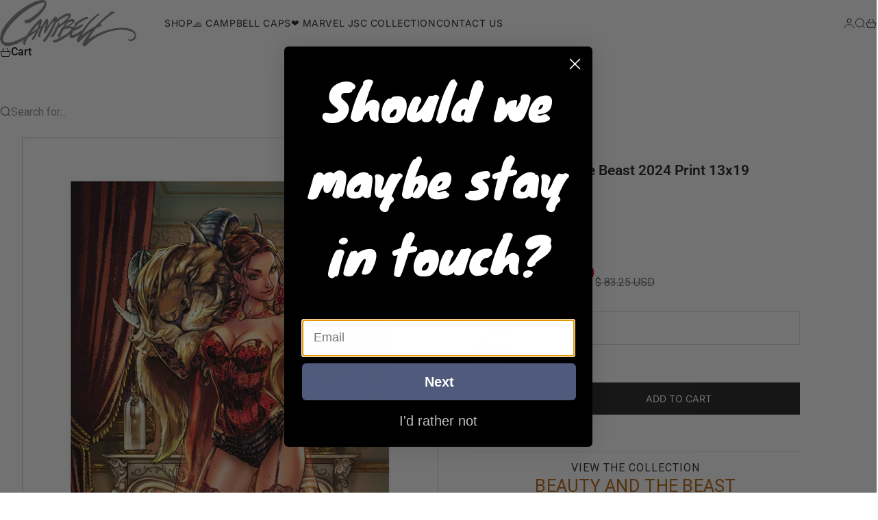

--- FILE ---
content_type: text/html; charset=utf-8
request_url: https://jscottcampbell.com/products/ftf-beauty-and-the-beast-2024-print-13x19-baroque
body_size: 49309
content:
<!doctype html>

<html lang="en" dir="ltr">
  <head>
    <meta charset="utf-8">
    <meta name="viewport" content="width=device-width, initial-scale=1.0, height=device-height, minimum-scale=1.0, maximum-scale=5.0">

    <title>J. Scott Campbell FTF Beauty and the Beast 2024 Print 13x19 (Baroque)</title><meta name="description" content="ORDER NOW! From the J. Scott Campbell&#39;s 2024 FairyTale Fantasies calendar. Add to your collection with a premium lithograph featuring Belle in a Baroque setting wearing the Beast as a pelt. Open edition. All copies are signed by J. Scott Campbell. Dimensions13&quot; x 19&quot; (W x H) Paper and InkMoab Lasal Photo Matte Paper230"><link rel="canonical" href="https://jscottcampbell.com/products/ftf-beauty-and-the-beast-2024-print-13x19-baroque"><link rel="shortcut icon" href="//jscottcampbell.com/cdn/shop/files/favicon-32x32_796ef028-c9f7-487a-9c9a-05823cc5e1b1.png?v=1670541218&width=96">
      <link rel="apple-touch-icon" href="//jscottcampbell.com/cdn/shop/files/favicon-32x32_796ef028-c9f7-487a-9c9a-05823cc5e1b1.png?v=1670541218&width=180"><link rel="preload" href="//jscottcampbell.com/cdn/fonts/inter/inter_n4.b2a3f24c19b4de56e8871f609e73ca7f6d2e2bb9.woff2" as="font" type="font/woff2" crossorigin><link rel="preload" href="//jscottcampbell.com/cdn/fonts/roboto/roboto_n4.2019d890f07b1852f56ce63ba45b2db45d852cba.woff2" as="font" type="font/woff2" crossorigin><meta property="og:type" content="product">
  <meta property="og:title" content="FTF Beauty and the Beast 2024 Print 13x19 (Baroque)">
  <meta property="product:price:amount" content="49.95">
  <meta property="product:price:currency" content="USD">
  <meta property="product:availability" content="in stock"><meta property="og:image" content="http://jscottcampbell.com/cdn/shop/files/FTF_13x19_Beauty_Beast_2024_pelt_print_02_1024px_w.png?v=1701302655&width=2048">
  <meta property="og:image:secure_url" content="https://jscottcampbell.com/cdn/shop/files/FTF_13x19_Beauty_Beast_2024_pelt_print_02_1024px_w.png?v=1701302655&width=2048">
  <meta property="og:image:width" content="706">
  <meta property="og:image:height" content="1024"><meta property="og:description" content="ORDER NOW! From the J. Scott Campbell&#39;s 2024 FairyTale Fantasies calendar. Add to your collection with a premium lithograph featuring Belle in a Baroque setting wearing the Beast as a pelt. Open edition. All copies are signed by J. Scott Campbell. Dimensions13&quot; x 19&quot; (W x H) Paper and InkMoab Lasal Photo Matte Paper230"><meta property="og:url" content="https://jscottcampbell.com/products/ftf-beauty-and-the-beast-2024-print-13x19-baroque">
<meta property="og:site_name" content="J. Scott Campbell Store"><meta name="twitter:card" content="summary"><meta name="twitter:title" content="FTF Beauty and the Beast 2024 Print 13x19 (Baroque)">
  <meta name="twitter:description" content="ORDER NOW! From the J. Scott Campbell&#39;s 2024 FairyTale Fantasies calendar. Add to your collection with a premium lithograph featuring Belle in a Baroque setting wearing the Beast as a pelt. Open edition. All copies are signed by J. Scott Campbell.
Dimensions13&quot; x 19&quot; (W x H)
Paper and InkMoab Lasal Photo Matte Paper230 gsmAcid, Lignin, and OBA FreePrinted with Epson Archival Inks
Option:

SIGNED
"><meta name="twitter:image" content="https://jscottcampbell.com/cdn/shop/files/FTF_13x19_Beauty_Beast_2024_pelt_print_02_1024px_w.png?crop=center&height=1200&v=1701302655&width=1200">
  <meta name="twitter:image:alt" content=""><script async crossorigin fetchpriority="high" src="/cdn/shopifycloud/importmap-polyfill/es-modules-shim.2.4.0.js"></script>
<script type="application/ld+json">{"@context":"http:\/\/schema.org\/","@id":"\/products\/ftf-beauty-and-the-beast-2024-print-13x19-baroque#product","@type":"ProductGroup","brand":{"@type":"Brand","name":"FairyTale Fantasies"},"category":"Posters, Prints, \u0026 Visual Artwork","description":"ORDER NOW! From the J. Scott Campbell's 2024 FairyTale Fantasies calendar. Add to your collection with a premium lithograph featuring Belle in a Baroque setting wearing the Beast as a pelt. Open edition. All copies are signed by J. Scott Campbell.\nDimensions13\" x 19\" (W x H)\nPaper and InkMoab Lasal Photo Matte Paper230 gsmAcid, Lignin, and OBA FreePrinted with Epson Archival Inks\nOption:\n\nSIGNED\n","hasVariant":[{"@id":"\/products\/ftf-beauty-and-the-beast-2024-print-13x19-baroque?variant=42600388133060#variant","@type":"Product","image":"https:\/\/jscottcampbell.com\/cdn\/shop\/files\/FTF_13x19_Beauty_Beast_2024_pelt_print_02_1024px_w.png?v=1701302655\u0026width=1920","name":"FTF Beauty and the Beast 2024 Print 13x19 (Baroque) - SIGNED","offers":{"@id":"\/products\/ftf-beauty-and-the-beast-2024-print-13x19-baroque?variant=42600388133060#offer","@type":"Offer","availability":"http:\/\/schema.org\/InStock","price":"49.95","priceCurrency":"USD","url":"https:\/\/jscottcampbell.com\/products\/ftf-beauty-and-the-beast-2024-print-13x19-baroque?variant=42600388133060"},"sku":"PJSC_FTFBEAUTYBEAST_BAR2024_13X19_S"}],"name":"FTF Beauty and the Beast 2024 Print 13x19 (Baroque)","productGroupID":"7504033906884","url":"https:\/\/jscottcampbell.com\/products\/ftf-beauty-and-the-beast-2024-print-13x19-baroque"}</script><script type="application/ld+json">
  {
    "@context": "https://schema.org",
    "@type": "BreadcrumbList",
    "itemListElement": [{
        "@type": "ListItem",
        "position": 1,
        "name": "Home",
        "item": "https://jscottcampbell.com"
      },{
            "@type": "ListItem",
            "position": 2,
            "name": "FTF Beauty and the Beast 2024 Print 13x19 (Baroque)",
            "item": "https://jscottcampbell.com/products/ftf-beauty-and-the-beast-2024-print-13x19-baroque"
          }]
  }
</script><style>@font-face {
  font-family: Inter;
  font-weight: 400;
  font-style: normal;
  font-display: fallback;
  src: url("//jscottcampbell.com/cdn/fonts/inter/inter_n4.b2a3f24c19b4de56e8871f609e73ca7f6d2e2bb9.woff2") format("woff2"),
       url("//jscottcampbell.com/cdn/fonts/inter/inter_n4.af8052d517e0c9ffac7b814872cecc27ae1fa132.woff") format("woff");
}
@font-face {
  font-family: Inter;
  font-weight: 400;
  font-style: italic;
  font-display: fallback;
  src: url("//jscottcampbell.com/cdn/fonts/inter/inter_i4.feae1981dda792ab80d117249d9c7e0f1017e5b3.woff2") format("woff2"),
       url("//jscottcampbell.com/cdn/fonts/inter/inter_i4.62773b7113d5e5f02c71486623cf828884c85c6e.woff") format("woff");
}
@font-face {
  font-family: Inter;
  font-weight: 400;
  font-style: normal;
  font-display: fallback;
  src: url("//jscottcampbell.com/cdn/fonts/inter/inter_n4.b2a3f24c19b4de56e8871f609e73ca7f6d2e2bb9.woff2") format("woff2"),
       url("//jscottcampbell.com/cdn/fonts/inter/inter_n4.af8052d517e0c9ffac7b814872cecc27ae1fa132.woff") format("woff");
}
@font-face {
  font-family: Inter;
  font-weight: 400;
  font-style: italic;
  font-display: fallback;
  src: url("//jscottcampbell.com/cdn/fonts/inter/inter_i4.feae1981dda792ab80d117249d9c7e0f1017e5b3.woff2") format("woff2"),
       url("//jscottcampbell.com/cdn/fonts/inter/inter_i4.62773b7113d5e5f02c71486623cf828884c85c6e.woff") format("woff");
}
@font-face {
  font-family: Inter;
  font-weight: 600;
  font-style: normal;
  font-display: fallback;
  src: url("//jscottcampbell.com/cdn/fonts/inter/inter_n6.771af0474a71b3797eb38f3487d6fb79d43b6877.woff2") format("woff2"),
       url("//jscottcampbell.com/cdn/fonts/inter/inter_n6.88c903d8f9e157d48b73b7777d0642925bcecde7.woff") format("woff");
}
@font-face {
  font-family: Inter;
  font-weight: 400;
  font-style: italic;
  font-display: fallback;
  src: url("//jscottcampbell.com/cdn/fonts/inter/inter_i4.feae1981dda792ab80d117249d9c7e0f1017e5b3.woff2") format("woff2"),
       url("//jscottcampbell.com/cdn/fonts/inter/inter_i4.62773b7113d5e5f02c71486623cf828884c85c6e.woff") format("woff");
}
@font-face {
  font-family: Roboto;
  font-weight: 400;
  font-style: normal;
  font-display: fallback;
  src: url("//jscottcampbell.com/cdn/fonts/roboto/roboto_n4.2019d890f07b1852f56ce63ba45b2db45d852cba.woff2") format("woff2"),
       url("//jscottcampbell.com/cdn/fonts/roboto/roboto_n4.238690e0007583582327135619c5f7971652fa9d.woff") format("woff");
}
@font-face {
  font-family: Roboto;
  font-weight: 400;
  font-style: italic;
  font-display: fallback;
  src: url("//jscottcampbell.com/cdn/fonts/roboto/roboto_i4.57ce898ccda22ee84f49e6b57ae302250655e2d4.woff2") format("woff2"),
       url("//jscottcampbell.com/cdn/fonts/roboto/roboto_i4.b21f3bd061cbcb83b824ae8c7671a82587b264bf.woff") format("woff");
}
@font-face {
  font-family: Roboto;
  font-weight: 500;
  font-style: normal;
  font-display: fallback;
  src: url("//jscottcampbell.com/cdn/fonts/roboto/roboto_n5.250d51708d76acbac296b0e21ede8f81de4e37aa.woff2") format("woff2"),
       url("//jscottcampbell.com/cdn/fonts/roboto/roboto_n5.535e8c56f4cbbdea416167af50ab0ff1360a3949.woff") format("woff");
}
@font-face {
  font-family: Roboto;
  font-weight: 600;
  font-style: normal;
  font-display: fallback;
  src: url("//jscottcampbell.com/cdn/fonts/roboto/roboto_n6.3d305d5382545b48404c304160aadee38c90ef9d.woff2") format("woff2"),
       url("//jscottcampbell.com/cdn/fonts/roboto/roboto_n6.bb37be020157f87e181e5489d5e9137ad60c47a2.woff") format("woff");
}
@font-face {
  font-family: Roboto;
  font-weight: 600;
  font-style: italic;
  font-display: fallback;
  src: url("//jscottcampbell.com/cdn/fonts/roboto/roboto_i6.ebd6b6733fb2b030d60cbf61316511a7ffd82fb3.woff2") format("woff2"),
       url("//jscottcampbell.com/cdn/fonts/roboto/roboto_i6.1363905a6d5249605bc5e0f859663ffe95ac3bed.woff") format("woff");
}
:root {
    /* Container */
    --container-max-width: 100%;
    --container-gutter: 1.25rem;

    /* Spacing */
    --section-vertical-spacing: 3rem;
    --section-stack-row-gap: 2rem;

    /* Form settings */
    --form-gap: 1rem; /* Gap between fieldset and submit button */
    --fieldset-gap: 0.5rem; /* Gap between each form input within a fieldset */
    --form-control-gap: 0.5rem; /* Gap between input and label (ignored for floating label) */
    --checkbox-control-gap: 0.75rem; /* Horizontal gap between checkbox and its associated label */
    --input-padding-block: 0.65rem; /* Vertical padding for input, textarea and native select */
    --input-padding-inline: 1rem; /* Horizontal padding for input, textarea and native select */
    --checkbox-size: 0.875rem; /* Size (width and height) for checkbox */

    /* Product listing gaps */
    --product-list-column-gap: 0.25rem;
    --product-list-padding-inline: clamp(0px, var(--product-list-column-gap) , min(1.75rem, var(--product-list-column-gap)));--product-list-row-gap: 1.75rem;/* Other sizes */
    --header-group-height: calc(var(--announcement-bar-height, 0px) + var(--countdown-condensed-height, 0px) + var(--header-height, 0px));
    --sticky-area-height: calc(var(--announcement-bar-is-sticky, 0) * var(--announcement-bar-height, 0px) + var(--header-is-sticky, 0) * var(--header-height, 0px));
    --sticky-offset: calc(var(--announcement-bar-is-sticky, 0) * var(--announcement-bar-height, 0px) + var(--header-is-sticky, 0) * var(--header-is-visible, 1) * var(--header-height, 0px));

    /* RTL support */
    --transform-logical-flip: 1;
    --transform-origin-start: left;
    --transform-origin-end: right;

    /**
     * ---------------------------------------------------------------------
     * TYPOGRAPHY
     * ---------------------------------------------------------------------
     */

    /* Font properties */
    --subheading-font-family: Inter, sans-serif;
    --subheading-font-weight: 400;
    --subheading-font-style: normal;
    --subheading-font-size: 0.8125rem;
    --subheading-text-transform: uppercase;
    --subheading-letter-spacing: 0.04em;
    --heading-font-family: Inter, sans-serif;
    --heading-font-weight: 400;
    --heading-font-style: normal;
    --heading-text-transform: uppercase;
    --heading-letter-spacing: -0.05em;
    --heading-line-height: 0.9;
    --heading-italic-font-family: Inter, sans-serif;
    --heading-italic-font-weight: 400;
    --heading-italic-font-size-multiplier: 0%;
    --text-font-family: Roboto, sans-serif;
    --text-font-weight: 400;
    --text-font-style: normal;
    --text-transform: none;
    --text-letter-spacing: 0.0em;
    --text-line-height: 1.7;
    --text-font-medium-weight: 500;
    --text-font-bold-weight: 600;
    --button-font: var(--heading-font-style) 500 var(--button-font-size) / normal var(--heading-font-family);
    --button-text-transform: uppercase;
    --button-letter-spacing: 0.0em;

    /* Font sizes */--text-heading-size-factor: 0.9;
    --text-display-xl: max(0.75rem, clamp(3.5rem, 1.9223rem + 6.7314vw, 10rem) * var(--text-heading-size-factor));
    --text-display-l: max(0.75rem, clamp(3.375rem, 2.1311rem + 5.3074vw, 8.5rem) * var(--text-heading-size-factor));
    --text-display-m: max(0.75rem, clamp(3.25rem, 2.3701rem + 3.7540vw, 6.875rem) * var(--text-heading-size-factor));
    --text-h1: max(0.75rem, clamp(3rem, 2.3325rem + 2.8479vw, 5.75rem) * var(--text-heading-size-factor));
    --text-h2: max(0.75rem, clamp(2.5rem, 1.9539rem + 2.3301vw, 4.75rem) * var(--text-heading-size-factor));
    --text-h3: max(0.75rem, clamp(2rem, 1.6359rem + 1.5534vw, 3.5rem) * var(--text-heading-size-factor));
    --text-h4: max(0.75rem, clamp(1.75rem, 1.4466rem + 1.2945vw, 3rem) * var(--text-heading-size-factor));
    --text-h5: max(0.75rem, clamp(1.375rem, 1.2233rem + 0.6472vw, 2rem) * var(--text-heading-size-factor));
    --text-h6: max(0.75rem, clamp(1.1875rem, 1.1117rem + 0.3236vw, 1.5rem) * var(--text-heading-size-factor));
    --text-h7: max(0.75rem, clamp(1rem, 0.9545rem + 0.1942vw, 1.1875rem) * var(--text-heading-size-factor));
    --text-xs: 0.6875rem;
    --text-sm: 0.75rem;
    --text-base: 0.875rem;
    --text-lg: 1.0625rem;
    --button-font-size: 0.875rem;

    /* Rounded variables (used for border radius) */
    --rounded-full: 9999px;
    --subheading-border-radius: 0.0rem;
    --button-border-radius: 0.0rem;
    --input-border-radius: 0.0rem;

    /* Product card variables */
    --product-card-row-count: 2;

    /**
     * ---------------------------------------------------------------------
     * OTHER
     * ---------------------------------------------------------------------
     */

    --icon-stroke-width: 1px;
    --quotation-mark-svg: url('data:image/svg+xml,<svg xmlns="http://www.w3.org/2000/svg" focusable="false" width="62" fill="none" viewBox="0 0 62 57"><path fill="%23000" d="M.79 31.904 11.924.816h12.296l-8.12 31.088h7.888V56.96H.79V31.904Zm37.351 0L49.277.816h12.064l-8.12 31.088h7.888V56.96H38.141V31.904Z" /></svg>');
  }

  [dir="rtl"]:root {
    /* RTL support */
    --transform-logical-flip: -1;
    --transform-origin-start: right;
    --transform-origin-end: left;
  }

  @media screen and (min-width: 700px) {
    :root {
      --text-xs: 0.6875rem;
      --text-sm: 0.75rem;
      --text-base: 0.875rem;
      --text-lg: 1.0625rem;
      --subheading-font-size: 0.875rem;

      /* Spacing */
      --container-gutter: 2rem;

      /* Form settings */
      --form-gap: 1.25rem; /* Gap between fieldset and submit button */
      --fieldset-gap: 0.75rem; /* Gap between each form input within a fieldset */
      --input-padding-block: 0.75rem; /* Vertical padding for input, textarea and native select */

      /* Font sizes */
      --button-font-size: 0.875rem;

      /* Product listing gaps */--product-list-column-gap: 0.75rem;
        --product-list-row-gap: 2.5rem;}
  }

  @media screen and (min-width: 1000px) {
    :root {
      /* Spacing settings */
      --section-vertical-spacing: 4.5rem;
      --section-stack-row-gap: 3rem;
    }
  }

  @media screen and (min-width: 1399px) {
    :root {
      /* Spacing settings */
      --section-vertical-spacing: 5.5rem;
      --container-gutter: 3rem;
    }
  }

  /**
   * ---------------------------------------------------------------------
   * COLORS
   * ---------------------------------------------------------------------
   */

  :root {--page-overlay: 0 0 0 / 0.4;
    --dialog-backdrop-blur: 12px;

    /* Status colors */
    --success-background: 227 240 232;
    --success-text: 22 131 66;
    --warning-background: 253 241 224;
    --warning-text: 237 138 0;
    --error-background: 251 224 224;
    --error-text: 224 0 0;

    /* Product colors */
    --on-sale-text: 221 0 0;
    --on-sale-badge-background: 221 0 0;
    --on-sale-badge-text: 255 255 255;
    --sold-out-badge-background: 28 28 28;
    --sold-out-badge-text: 255 255 255;
    --custom-badge-background: 0 0 0;
    --custom-badge-text: 255 255 255;
    --star-color: 246 164 41;
  }.color-scheme--scheme-1 {
      --accent: 28 28 28;
      --background: 255 255 255;
      --background-gradient: ;
      --background-secondary: 245 245 245;
      --has-transparent-background: 0;
      --has-filled-background: 1;
      --text-color: 28 28 28;--border-color: 232 232 232;/* Subheading colors */--subheading-background: 0 0 0 / 0.0;
      --subheading-border: none;
      --subheading-text-color: 28 28 28;
      --subheading-has-padding: 0;

      /* Heading highlight */
      --heading-highlight-accent-color: 28 28 28;
      --heading-highlight-text-color: 255 255 255;

      /* Button colors */
      --button-background-primary: 28 28 28;
      --button-text-primary: 255 255 255;

      /* Form inputs */
      --input-background: 255 255 255;
      --input-text-color: 28 28 28;
      --input-text-transform: none;
    }.shopify-section:has(> .color-scheme--scheme-1) + .shopify-section:has(> .color-scheme--scheme-1) {
          --section-has-same-background-as-previous-section: 1;
        }.color-scheme--scheme-2 {
      --accent: 255 255 255;
      --background: 28 28 28;
      --background-gradient: ;
      --background-secondary: 236 235 233;
      --has-transparent-background: 0;
      --has-filled-background: 1;
      --text-color: 255 255 255;--border-color: 51 51 51;/* Subheading colors */--subheading-background: 0 0 0 / 0.0;
      --subheading-border: none;
      --subheading-text-color: 255 255 255;
      --subheading-has-padding: 0;

      /* Heading highlight */
      --heading-highlight-accent-color: 255 255 255;
      --heading-highlight-text-color: 255 255 255;

      /* Button colors */
      --button-background-primary: 255 255 255;
      --button-text-primary: 0 0 0;

      /* Form inputs */
      --input-background: 255 255 255;
      --input-text-color: 28 28 28;
      --input-text-transform: none;
    }.shopify-section:has(> .color-scheme--scheme-2) + .shopify-section:has(> .color-scheme--scheme-2) {
          --section-has-same-background-as-previous-section: 1;
        }.color-scheme--scheme-3 {
      --accent: 255 255 255;
      --background: 0 0 0 / 0;
      --background-gradient: ;
      --background-secondary: 240 240 240;
      --has-transparent-background: 1;
      --has-filled-background: 0;
      --text-color: 255 255 255;--border-color: 255 255 255 / 0.6;/* Subheading colors */--subheading-background: 0 0 0 / 0.0;
      --subheading-border: none;
      --subheading-text-color: 255 255 255;
      --subheading-has-padding: 0;

      /* Heading highlight */
      --heading-highlight-accent-color: 3 3 5;
      --heading-highlight-text-color: 255 255 255;

      /* Button colors */
      --button-background-primary: 255 255 255;
      --button-text-primary: 8 9 18;

      /* Form inputs */
      --input-background: 255 255 255;
      --input-text-color: 3 3 5;
      --input-text-transform: none;
    }.shopify-section:has(> .color-scheme--scheme-3) + .shopify-section:has(> .color-scheme--scheme-3) {
          --section-has-same-background-as-previous-section: 1;
        }.color-scheme--scheme-4 {
      --accent: 28 28 28;
      --background: 236 235 233;
      --background-gradient: ;
      --background-secondary: 255 255 255;
      --has-transparent-background: 0;
      --has-filled-background: 1;
      --text-color: 28 28 28;--border-color: 215 214 213;/* Subheading colors */--subheading-background: 0 0 0 / 0.0;
      --subheading-border: none;
      --subheading-text-color: 28 28 28;
      --subheading-has-padding: 0;

      /* Heading highlight */
      --heading-highlight-accent-color: 28 28 28;
      --heading-highlight-text-color: 255 255 255;

      /* Button colors */
      --button-background-primary: 28 28 28;
      --button-text-primary: 255 255 255;

      /* Form inputs */
      --input-background: 255 255 255;
      --input-text-color: 28 28 28;
      --input-text-transform: none;
    }.shopify-section:has(> .color-scheme--scheme-4) + .shopify-section:has(> .color-scheme--scheme-4) {
          --section-has-same-background-as-previous-section: 1;
        }.color-scheme--scheme-5 {
      --accent: 28 28 28;
      --background: 255 255 255;
      --background-gradient: linear-gradient(310deg, rgba(255, 205, 0, 1), rgba(229, 184, 0, 1) 100%);
      --background-secondary: 245 245 245;
      --has-transparent-background: 0;
      --has-filled-background: 1;
      --text-color: 28 28 28;--border-color: 28 28 28 / 0.1;/* Subheading colors */--subheading-background: 0 0 0 / 0.0;
      --subheading-border: none;
      --subheading-text-color: 28 28 28;
      --subheading-has-padding: 0;

      /* Heading highlight */
      --heading-highlight-accent-color: 28 28 28;
      --heading-highlight-text-color: 255 255 255;

      /* Button colors */
      --button-background-primary: 28 28 28;
      --button-text-primary: 255 255 255;

      /* Form inputs */
      --input-background: 255 255 255;
      --input-text-color: 28 28 28;
      --input-text-transform: none;
    }.shopify-section:has(> .color-scheme--scheme-5) + .shopify-section:has(> .color-scheme--scheme-5) {
          --section-has-same-background-as-previous-section: 1;
        }.color-scheme--scheme-6 {
      --accent: 28 28 28;
      --background: 64 67 61;
      --background-gradient: ;
      --background-secondary: 245 245 245;
      --has-transparent-background: 0;
      --has-filled-background: 1;
      --text-color: 255 255 255;--border-color: 83 86 80;/* Subheading colors */--subheading-background: 0 0 0 / 0.0;
      --subheading-border: none;
      --subheading-text-color: 255 255 255;
      --subheading-has-padding: 0;

      /* Heading highlight */
      --heading-highlight-accent-color: 28 28 28;
      --heading-highlight-text-color: 255 255 255;

      /* Button colors */
      --button-background-primary: 28 28 28;
      --button-text-primary: 255 255 255;

      /* Form inputs */
      --input-background: 255 255 255;
      --input-text-color: 28 28 28;
      --input-text-transform: none;
    }.shopify-section:has(> .color-scheme--scheme-6) + .shopify-section:has(> .color-scheme--scheme-6) {
          --section-has-same-background-as-previous-section: 1;
        }.color-scheme--scheme-7 {
      --accent: 28 28 28;
      --background: 115 105 96;
      --background-gradient: ;
      --background-secondary: 245 245 245;
      --has-transparent-background: 0;
      --has-filled-background: 1;
      --text-color: 255 255 255;--border-color: 129 120 112;/* Subheading colors */--subheading-background: 0 0 0 / 0.0;
      --subheading-border: none;
      --subheading-text-color: 255 255 255;
      --subheading-has-padding: 0;

      /* Heading highlight */
      --heading-highlight-accent-color: 28 28 28;
      --heading-highlight-text-color: 255 255 255;

      /* Button colors */
      --button-background-primary: 28 28 28;
      --button-text-primary: 255 255 255;

      /* Form inputs */
      --input-background: 255 255 255;
      --input-text-color: 28 28 28;
      --input-text-transform: none;
    }.shopify-section:has(> .color-scheme--scheme-7) + .shopify-section:has(> .color-scheme--scheme-7) {
          --section-has-same-background-as-previous-section: 1;
        }</style>
<script>
  // This allows to expose several variables to the global scope, to be used in scripts
  window.themeVariables = {
    settings: {
      pageType: "product",
      moneyFormat: "$ {{amount}}",
      moneyWithCurrencyFormat: "$ {{amount}} USD",
      currencyCodeEnabled: true,
      cartType: "drawer",
      showHeadingEffectAnimation: true,
      staggerProducts: true
    },

    strings: {
      addedToCart: "{{product_title}} was added to cart",
      closeGallery: "Close gallery",
      zoomGallery: "Zoom",
      errorGallery: "Image cannot be loaded",
      shippingEstimatorNoResults: "Sorry, we do not ship to your address.",
      shippingEstimatorOneResult: "There is one shipping rate for your address:",
      shippingEstimatorMultipleResults: "There are several shipping rates for your address:",
      shippingEstimatorError: "One or more error occurred while retrieving shipping rates:",
      next: "Next",
      previous: "Previous"
    },

    mediaQueries: {
      'sm': 'screen and (min-width: 700px)',
      'md': 'screen and (min-width: 1000px)',
      'lg': 'screen and (min-width: 1150px)',
      'xl': 'screen and (min-width: 1400px)',
      '2xl': 'screen and (min-width: 1600px)',
      'sm-max': 'screen and (max-width: 699px)',
      'md-max': 'screen and (max-width: 999px)',
      'lg-max': 'screen and (max-width: 1149px)',
      'xl-max': 'screen and (max-width: 1399px)',
      '2xl-max': 'screen and (max-width: 1599px)',
      'motion-safe': '(prefers-reduced-motion: no-preference)',
      'motion-reduce': '(prefers-reduced-motion: reduce)',
      'supports-hover': 'screen and (pointer: fine)',
      'supports-touch': 'screen and (pointer: coarse)'
    }
  };</script><script type="importmap">{
        "imports": {
          "vendor": "//jscottcampbell.com/cdn/shop/t/65/assets/vendor.min.js?v=39834010119390310051768519319",
          "theme": "//jscottcampbell.com/cdn/shop/t/65/assets/theme.js?v=162315930409365473581768519319",
          "photoswipe": "//jscottcampbell.com/cdn/shop/t/65/assets/photoswipe.min.js?v=13374349288281597431768519319"
        }
      }
    </script>

    <script type="module" src="//jscottcampbell.com/cdn/shop/t/65/assets/vendor.min.js?v=39834010119390310051768519319"></script>
    <script type="module" src="//jscottcampbell.com/cdn/shop/t/65/assets/theme.js?v=162315930409365473581768519319"></script>

    <script>window.performance && window.performance.mark && window.performance.mark('shopify.content_for_header.start');</script><meta name="facebook-domain-verification" content="k8yi310nwjebv928s9npzw58a59fq7">
<meta id="shopify-digital-wallet" name="shopify-digital-wallet" content="/9901714/digital_wallets/dialog">
<meta name="shopify-checkout-api-token" content="99c1c1809bccc03cc66c93780d8c90ec">
<link rel="alternate" type="application/json+oembed" href="https://jscottcampbell.com/products/ftf-beauty-and-the-beast-2024-print-13x19-baroque.oembed">
<script async="async" src="/checkouts/internal/preloads.js?locale=en-US"></script>
<link rel="preconnect" href="https://shop.app" crossorigin="anonymous">
<script async="async" src="https://shop.app/checkouts/internal/preloads.js?locale=en-US&shop_id=9901714" crossorigin="anonymous"></script>
<script id="apple-pay-shop-capabilities" type="application/json">{"shopId":9901714,"countryCode":"US","currencyCode":"USD","merchantCapabilities":["supports3DS"],"merchantId":"gid:\/\/shopify\/Shop\/9901714","merchantName":"J. Scott Campbell Store","requiredBillingContactFields":["postalAddress","email","phone"],"requiredShippingContactFields":["postalAddress","email","phone"],"shippingType":"shipping","supportedNetworks":["visa","masterCard","amex","discover","elo","jcb"],"total":{"type":"pending","label":"J. Scott Campbell Store","amount":"1.00"},"shopifyPaymentsEnabled":true,"supportsSubscriptions":true}</script>
<script id="shopify-features" type="application/json">{"accessToken":"99c1c1809bccc03cc66c93780d8c90ec","betas":["rich-media-storefront-analytics"],"domain":"jscottcampbell.com","predictiveSearch":true,"shopId":9901714,"locale":"en"}</script>
<script>var Shopify = Shopify || {};
Shopify.shop = "j-scott-campbell.myshopify.com";
Shopify.locale = "en";
Shopify.currency = {"active":"USD","rate":"1.0"};
Shopify.country = "US";
Shopify.theme = {"name":"Stretch 1.11.0","id":149300576452,"schema_name":"Stretch","schema_version":"1.11.0","theme_store_id":1765,"role":"main"};
Shopify.theme.handle = "null";
Shopify.theme.style = {"id":null,"handle":null};
Shopify.cdnHost = "jscottcampbell.com/cdn";
Shopify.routes = Shopify.routes || {};
Shopify.routes.root = "/";</script>
<script type="module">!function(o){(o.Shopify=o.Shopify||{}).modules=!0}(window);</script>
<script>!function(o){function n(){var o=[];function n(){o.push(Array.prototype.slice.apply(arguments))}return n.q=o,n}var t=o.Shopify=o.Shopify||{};t.loadFeatures=n(),t.autoloadFeatures=n()}(window);</script>
<script>
  window.ShopifyPay = window.ShopifyPay || {};
  window.ShopifyPay.apiHost = "shop.app\/pay";
  window.ShopifyPay.redirectState = null;
</script>
<script id="shop-js-analytics" type="application/json">{"pageType":"product"}</script>
<script defer="defer" async type="module" src="//jscottcampbell.com/cdn/shopifycloud/shop-js/modules/v2/client.init-shop-cart-sync_BdyHc3Nr.en.esm.js"></script>
<script defer="defer" async type="module" src="//jscottcampbell.com/cdn/shopifycloud/shop-js/modules/v2/chunk.common_Daul8nwZ.esm.js"></script>
<script type="module">
  await import("//jscottcampbell.com/cdn/shopifycloud/shop-js/modules/v2/client.init-shop-cart-sync_BdyHc3Nr.en.esm.js");
await import("//jscottcampbell.com/cdn/shopifycloud/shop-js/modules/v2/chunk.common_Daul8nwZ.esm.js");

  window.Shopify.SignInWithShop?.initShopCartSync?.({"fedCMEnabled":true,"windoidEnabled":true});

</script>
<script defer="defer" async type="module" src="//jscottcampbell.com/cdn/shopifycloud/shop-js/modules/v2/client.payment-terms_MV4M3zvL.en.esm.js"></script>
<script defer="defer" async type="module" src="//jscottcampbell.com/cdn/shopifycloud/shop-js/modules/v2/chunk.common_Daul8nwZ.esm.js"></script>
<script defer="defer" async type="module" src="//jscottcampbell.com/cdn/shopifycloud/shop-js/modules/v2/chunk.modal_CQq8HTM6.esm.js"></script>
<script type="module">
  await import("//jscottcampbell.com/cdn/shopifycloud/shop-js/modules/v2/client.payment-terms_MV4M3zvL.en.esm.js");
await import("//jscottcampbell.com/cdn/shopifycloud/shop-js/modules/v2/chunk.common_Daul8nwZ.esm.js");
await import("//jscottcampbell.com/cdn/shopifycloud/shop-js/modules/v2/chunk.modal_CQq8HTM6.esm.js");

  
</script>
<script>
  window.Shopify = window.Shopify || {};
  if (!window.Shopify.featureAssets) window.Shopify.featureAssets = {};
  window.Shopify.featureAssets['shop-js'] = {"shop-cart-sync":["modules/v2/client.shop-cart-sync_QYOiDySF.en.esm.js","modules/v2/chunk.common_Daul8nwZ.esm.js"],"init-fed-cm":["modules/v2/client.init-fed-cm_DchLp9rc.en.esm.js","modules/v2/chunk.common_Daul8nwZ.esm.js"],"shop-button":["modules/v2/client.shop-button_OV7bAJc5.en.esm.js","modules/v2/chunk.common_Daul8nwZ.esm.js"],"init-windoid":["modules/v2/client.init-windoid_DwxFKQ8e.en.esm.js","modules/v2/chunk.common_Daul8nwZ.esm.js"],"shop-cash-offers":["modules/v2/client.shop-cash-offers_DWtL6Bq3.en.esm.js","modules/v2/chunk.common_Daul8nwZ.esm.js","modules/v2/chunk.modal_CQq8HTM6.esm.js"],"shop-toast-manager":["modules/v2/client.shop-toast-manager_CX9r1SjA.en.esm.js","modules/v2/chunk.common_Daul8nwZ.esm.js"],"init-shop-email-lookup-coordinator":["modules/v2/client.init-shop-email-lookup-coordinator_UhKnw74l.en.esm.js","modules/v2/chunk.common_Daul8nwZ.esm.js"],"pay-button":["modules/v2/client.pay-button_DzxNnLDY.en.esm.js","modules/v2/chunk.common_Daul8nwZ.esm.js"],"avatar":["modules/v2/client.avatar_BTnouDA3.en.esm.js"],"init-shop-cart-sync":["modules/v2/client.init-shop-cart-sync_BdyHc3Nr.en.esm.js","modules/v2/chunk.common_Daul8nwZ.esm.js"],"shop-login-button":["modules/v2/client.shop-login-button_D8B466_1.en.esm.js","modules/v2/chunk.common_Daul8nwZ.esm.js","modules/v2/chunk.modal_CQq8HTM6.esm.js"],"init-customer-accounts-sign-up":["modules/v2/client.init-customer-accounts-sign-up_C8fpPm4i.en.esm.js","modules/v2/client.shop-login-button_D8B466_1.en.esm.js","modules/v2/chunk.common_Daul8nwZ.esm.js","modules/v2/chunk.modal_CQq8HTM6.esm.js"],"init-shop-for-new-customer-accounts":["modules/v2/client.init-shop-for-new-customer-accounts_CVTO0Ztu.en.esm.js","modules/v2/client.shop-login-button_D8B466_1.en.esm.js","modules/v2/chunk.common_Daul8nwZ.esm.js","modules/v2/chunk.modal_CQq8HTM6.esm.js"],"init-customer-accounts":["modules/v2/client.init-customer-accounts_dRgKMfrE.en.esm.js","modules/v2/client.shop-login-button_D8B466_1.en.esm.js","modules/v2/chunk.common_Daul8nwZ.esm.js","modules/v2/chunk.modal_CQq8HTM6.esm.js"],"shop-follow-button":["modules/v2/client.shop-follow-button_CkZpjEct.en.esm.js","modules/v2/chunk.common_Daul8nwZ.esm.js","modules/v2/chunk.modal_CQq8HTM6.esm.js"],"lead-capture":["modules/v2/client.lead-capture_BntHBhfp.en.esm.js","modules/v2/chunk.common_Daul8nwZ.esm.js","modules/v2/chunk.modal_CQq8HTM6.esm.js"],"checkout-modal":["modules/v2/client.checkout-modal_CfxcYbTm.en.esm.js","modules/v2/chunk.common_Daul8nwZ.esm.js","modules/v2/chunk.modal_CQq8HTM6.esm.js"],"shop-login":["modules/v2/client.shop-login_Da4GZ2H6.en.esm.js","modules/v2/chunk.common_Daul8nwZ.esm.js","modules/v2/chunk.modal_CQq8HTM6.esm.js"],"payment-terms":["modules/v2/client.payment-terms_MV4M3zvL.en.esm.js","modules/v2/chunk.common_Daul8nwZ.esm.js","modules/v2/chunk.modal_CQq8HTM6.esm.js"]};
</script>
<script>(function() {
  var isLoaded = false;
  function asyncLoad() {
    if (isLoaded) return;
    isLoaded = true;
    var urls = ["https:\/\/cdn.recovermycart.com\/scripts\/keepcart\/CartJS.min.js?shop=j-scott-campbell.myshopify.com\u0026shop=j-scott-campbell.myshopify.com","https:\/\/seo.apps.avada.io\/scripttag\/avada-seo-installed.js?shop=j-scott-campbell.myshopify.com","https:\/\/d23dclunsivw3h.cloudfront.net\/redirect-app.js?shop=j-scott-campbell.myshopify.com","https:\/\/www.orderlogicapp.com\/embedded_js\/production_base.js?1682466278\u0026shop=j-scott-campbell.myshopify.com","https:\/\/cdn.shopify.com\/s\/files\/1\/0990\/1714\/t\/28\/assets\/booster_eu_cookie_9901714.js?v=1697488041\u0026shop=j-scott-campbell.myshopify.com","https:\/\/sdk.postscript.io\/sdk-script-loader.bundle.js?shopId=4749\u0026shop=j-scott-campbell.myshopify.com","https:\/\/disco-static.productessentials.app\/main.js?shop=j-scott-campbell.myshopify.com"];
    for (var i = 0; i < urls.length; i++) {
      var s = document.createElement('script');
      s.type = 'text/javascript';
      s.async = true;
      s.src = urls[i];
      var x = document.getElementsByTagName('script')[0];
      x.parentNode.insertBefore(s, x);
    }
  };
  if(window.attachEvent) {
    window.attachEvent('onload', asyncLoad);
  } else {
    window.addEventListener('load', asyncLoad, false);
  }
})();</script>
<script id="__st">var __st={"a":9901714,"offset":-25200,"reqid":"f853564e-c9bf-42a6-b400-e24df6c6b41b-1768964378","pageurl":"jscottcampbell.com\/products\/ftf-beauty-and-the-beast-2024-print-13x19-baroque","u":"1ac93ddaa1bb","p":"product","rtyp":"product","rid":7504033906884};</script>
<script>window.ShopifyPaypalV4VisibilityTracking = true;</script>
<script id="captcha-bootstrap">!function(){'use strict';const t='contact',e='account',n='new_comment',o=[[t,t],['blogs',n],['comments',n],[t,'customer']],c=[[e,'customer_login'],[e,'guest_login'],[e,'recover_customer_password'],[e,'create_customer']],r=t=>t.map((([t,e])=>`form[action*='/${t}']:not([data-nocaptcha='true']) input[name='form_type'][value='${e}']`)).join(','),a=t=>()=>t?[...document.querySelectorAll(t)].map((t=>t.form)):[];function s(){const t=[...o],e=r(t);return a(e)}const i='password',u='form_key',d=['recaptcha-v3-token','g-recaptcha-response','h-captcha-response',i],f=()=>{try{return window.sessionStorage}catch{return}},m='__shopify_v',_=t=>t.elements[u];function p(t,e,n=!1){try{const o=window.sessionStorage,c=JSON.parse(o.getItem(e)),{data:r}=function(t){const{data:e,action:n}=t;return t[m]||n?{data:e,action:n}:{data:t,action:n}}(c);for(const[e,n]of Object.entries(r))t.elements[e]&&(t.elements[e].value=n);n&&o.removeItem(e)}catch(o){console.error('form repopulation failed',{error:o})}}const l='form_type',E='cptcha';function T(t){t.dataset[E]=!0}const w=window,h=w.document,L='Shopify',v='ce_forms',y='captcha';let A=!1;((t,e)=>{const n=(g='f06e6c50-85a8-45c8-87d0-21a2b65856fe',I='https://cdn.shopify.com/shopifycloud/storefront-forms-hcaptcha/ce_storefront_forms_captcha_hcaptcha.v1.5.2.iife.js',D={infoText:'Protected by hCaptcha',privacyText:'Privacy',termsText:'Terms'},(t,e,n)=>{const o=w[L][v],c=o.bindForm;if(c)return c(t,g,e,D).then(n);var r;o.q.push([[t,g,e,D],n]),r=I,A||(h.body.append(Object.assign(h.createElement('script'),{id:'captcha-provider',async:!0,src:r})),A=!0)});var g,I,D;w[L]=w[L]||{},w[L][v]=w[L][v]||{},w[L][v].q=[],w[L][y]=w[L][y]||{},w[L][y].protect=function(t,e){n(t,void 0,e),T(t)},Object.freeze(w[L][y]),function(t,e,n,w,h,L){const[v,y,A,g]=function(t,e,n){const i=e?o:[],u=t?c:[],d=[...i,...u],f=r(d),m=r(i),_=r(d.filter((([t,e])=>n.includes(e))));return[a(f),a(m),a(_),s()]}(w,h,L),I=t=>{const e=t.target;return e instanceof HTMLFormElement?e:e&&e.form},D=t=>v().includes(t);t.addEventListener('submit',(t=>{const e=I(t);if(!e)return;const n=D(e)&&!e.dataset.hcaptchaBound&&!e.dataset.recaptchaBound,o=_(e),c=g().includes(e)&&(!o||!o.value);(n||c)&&t.preventDefault(),c&&!n&&(function(t){try{if(!f())return;!function(t){const e=f();if(!e)return;const n=_(t);if(!n)return;const o=n.value;o&&e.removeItem(o)}(t);const e=Array.from(Array(32),(()=>Math.random().toString(36)[2])).join('');!function(t,e){_(t)||t.append(Object.assign(document.createElement('input'),{type:'hidden',name:u})),t.elements[u].value=e}(t,e),function(t,e){const n=f();if(!n)return;const o=[...t.querySelectorAll(`input[type='${i}']`)].map((({name:t})=>t)),c=[...d,...o],r={};for(const[a,s]of new FormData(t).entries())c.includes(a)||(r[a]=s);n.setItem(e,JSON.stringify({[m]:1,action:t.action,data:r}))}(t,e)}catch(e){console.error('failed to persist form',e)}}(e),e.submit())}));const S=(t,e)=>{t&&!t.dataset[E]&&(n(t,e.some((e=>e===t))),T(t))};for(const o of['focusin','change'])t.addEventListener(o,(t=>{const e=I(t);D(e)&&S(e,y())}));const B=e.get('form_key'),M=e.get(l),P=B&&M;t.addEventListener('DOMContentLoaded',(()=>{const t=y();if(P)for(const e of t)e.elements[l].value===M&&p(e,B);[...new Set([...A(),...v().filter((t=>'true'===t.dataset.shopifyCaptcha))])].forEach((e=>S(e,t)))}))}(h,new URLSearchParams(w.location.search),n,t,e,['guest_login'])})(!0,!0)}();</script>
<script integrity="sha256-4kQ18oKyAcykRKYeNunJcIwy7WH5gtpwJnB7kiuLZ1E=" data-source-attribution="shopify.loadfeatures" defer="defer" src="//jscottcampbell.com/cdn/shopifycloud/storefront/assets/storefront/load_feature-a0a9edcb.js" crossorigin="anonymous"></script>
<script crossorigin="anonymous" defer="defer" src="//jscottcampbell.com/cdn/shopifycloud/storefront/assets/shopify_pay/storefront-65b4c6d7.js?v=20250812"></script>
<script data-source-attribution="shopify.dynamic_checkout.dynamic.init">var Shopify=Shopify||{};Shopify.PaymentButton=Shopify.PaymentButton||{isStorefrontPortableWallets:!0,init:function(){window.Shopify.PaymentButton.init=function(){};var t=document.createElement("script");t.src="https://jscottcampbell.com/cdn/shopifycloud/portable-wallets/latest/portable-wallets.en.js",t.type="module",document.head.appendChild(t)}};
</script>
<script data-source-attribution="shopify.dynamic_checkout.buyer_consent">
  function portableWalletsHideBuyerConsent(e){var t=document.getElementById("shopify-buyer-consent"),n=document.getElementById("shopify-subscription-policy-button");t&&n&&(t.classList.add("hidden"),t.setAttribute("aria-hidden","true"),n.removeEventListener("click",e))}function portableWalletsShowBuyerConsent(e){var t=document.getElementById("shopify-buyer-consent"),n=document.getElementById("shopify-subscription-policy-button");t&&n&&(t.classList.remove("hidden"),t.removeAttribute("aria-hidden"),n.addEventListener("click",e))}window.Shopify?.PaymentButton&&(window.Shopify.PaymentButton.hideBuyerConsent=portableWalletsHideBuyerConsent,window.Shopify.PaymentButton.showBuyerConsent=portableWalletsShowBuyerConsent);
</script>
<script data-source-attribution="shopify.dynamic_checkout.cart.bootstrap">document.addEventListener("DOMContentLoaded",(function(){function t(){return document.querySelector("shopify-accelerated-checkout-cart, shopify-accelerated-checkout")}if(t())Shopify.PaymentButton.init();else{new MutationObserver((function(e,n){t()&&(Shopify.PaymentButton.init(),n.disconnect())})).observe(document.body,{childList:!0,subtree:!0})}}));
</script>
<link id="shopify-accelerated-checkout-styles" rel="stylesheet" media="screen" href="https://jscottcampbell.com/cdn/shopifycloud/portable-wallets/latest/accelerated-checkout-backwards-compat.css" crossorigin="anonymous">
<style id="shopify-accelerated-checkout-cart">
        #shopify-buyer-consent {
  margin-top: 1em;
  display: inline-block;
  width: 100%;
}

#shopify-buyer-consent.hidden {
  display: none;
}

#shopify-subscription-policy-button {
  background: none;
  border: none;
  padding: 0;
  text-decoration: underline;
  font-size: inherit;
  cursor: pointer;
}

#shopify-subscription-policy-button::before {
  box-shadow: none;
}

      </style>

<script>window.performance && window.performance.mark && window.performance.mark('shopify.content_for_header.end');</script>
<link href="//jscottcampbell.com/cdn/shop/t/65/assets/theme.css?v=66638507060635076811768519319" rel="stylesheet" type="text/css" media="all" /><!-- BEGIN app block: shopify://apps/orderlogic-min-max-limits/blocks/orderlogic/02463cc1-4876-4a68-8865-248003957801 --><script>
  DEBUG_KEY = "__olDebug";
  var ol_cachebuster = "202502190343";

  if (typeof olCreateStorage == 'undefined') {
    var olCreateStorage = function (name, value) {
      localStorage.setItem(name, JSON.stringify(value));
    };
  }

  if (typeof olReadStorage == 'undefined') {
    var olReadStorage = function (name) {
      return JSON.parse(localStorage.getItem(name));
    };
  }

  if (typeof ol_hostname == 'undefined') {
    var ol_hostname = 'www.orderlogicapp.com';
    var ol_debug = olReadStorage(DEBUG_KEY);
    if (window.location.search.replace("?", "").substring(0, 7) == 'olDebug') {
      ol_debug = window.location.search.replace("?olDebug=", "");
      if (ol_debug == 'false') ol_debug = false;
      olCreateStorage(DEBUG_KEY, ol_debug);
    }
  }

  if (( typeof ol_cachebuster != 'undefined') || (ol_debug)) {
    if (typeof ol_script == 'undefined') {
      var ol_script = document.createElement('script');
      ol_script.type = 'text/javascript';
      ol_script.async = true;
      ol_script.src = "https://" + (ol_debug ? 'dev.orderlogicapp.com' : ol_hostname) + "/embedded_js/store.js?" + ol_cachebuster;
      document.head.appendChild(ol_script);
    }
  }

  

  olProductData = { 
  }

  
  olProductDataDcb = {
    productId: 7504033906884,
    handle: "ftf-beauty-and-the-beast-2024-print-13x19-baroque",
    tags: [
      
      "13x19",
      
      "13x19 Batch 1",
      
      "Beast",
      
      "beauty",
      
      "beauty and the beast",
      
      "belle",
      
      "Disney",
      
      "FairyTale Fantasies",
      
      "FTF",
      
      "FTF-prints",
      
      "FTF2024",
      
      "Holiday Event 2025",
      
      "JSC Collection",
      
      "Print",
      
      "Prints",
      
      "Save 50",
      
      "Standard Edition",
      
      "suspension-warning-to-be-reviewed",
      
      "Tale",
      
      "Tales",
      
    ]
  }
  
</script>


<!-- END app block --><!-- BEGIN app block: shopify://apps/rimix-product-badges/blocks/rimix-helper/46f9dcab-fec8-4959-8563-b2334479cd94 -->
    <script id="rm-product-badges-scripts">
        window.RMPB_PLAN ={"name":"Starter","status":"ACTIVE"};
        window.RMPB_PRODUCTBADGES =[];
        window.RMPB_COMPATIBLE_THEME ={"name":"Default","selectors":{"loop":{"wrapper":".card-wrapper","image":".card__media","title":".card \u003e .card__content .card__heading","price":".card \u003e .card__content .price"},"single":{"image_watch":".product__media-wrapper .product__media-list","image":".product__media-wrapper .product__media-item","title":".product__info-wrapper div.product__title","price":".product__info-wrapper [id*=\"price-template\"]"}}};
        window.RMQD_TEMPLATES =null;
        window.RMQD_QUANTITY_DISCOUNTS =[];
        window.RMQD_HIDE_QUANTITY =null;
        window.RMPB_TIMEZONE =null;
        window.RMPB_BASEURL ="https:\/\/rmpb.rimixbuilder.dev";
        window.RMPB_SHOP_DOMAIN ="https:\/\/jscottcampbell.com";
        window.RMPB_SHOP_LOCALE = "en";
        window.RMPB_PRODUCT =
            
            {
            "id":7504033906884,
            "available":true,
            "title":"FTF Beauty and the Beast 2024 Print 13x19 (Baroque)",
            "handle":"ftf-beauty-and-the-beast-2024-print-13x19-baroque",
            "url":"/products/ftf-beauty-and-the-beast-2024-print-13x19-baroque",
            "type":"Prints",
            "price":4995,
            "compare_at_price":8325,
            "created_at":"1700159632000",
            "published_at":"1700666763000",
            "tags": ["13x19","13x19 Batch 1","Beast","beauty","beauty and the beast","belle","Disney","FairyTale Fantasies","FTF","FTF-prints","FTF2024","Holiday Event 2025","JSC Collection","Print","Prints","Save 50","Standard Edition","suspension-warning-to-be-reviewed","Tale","Tales"],
            "vendor":"FairyTale Fantasies",
            "featured_image":"files/FTF_13x19_Beauty_Beast_2024_pelt_print_02_1024px_w.png",
            "featured_media":"//jscottcampbell.com/cdn/shop/files/FTF_13x19_Beauty_Beast_2024_pelt_print_02_1024px_w.png?v=1701302655&width=450",
            "images":[{"id":35331576004804,
                "src":"\/\/jscottcampbell.com\/cdn\/shop\/files\/FTF_13x19_Beauty_Beast_2024_pelt_print_02_1024px_w.png?v=1701302655"}],
            "collections":[397796625,88436804,291990241476,291990503620,288275136708,86174852,186552132,289676001476,288275464388,165324804,289628520644,279947346116,85245460538,307629752516],"variant": {
            "id": "42600388133060",
            "title":"SIGNED",
            "available":true,
            "featured_image":"files/FTF_13x19_Beauty_Beast_2024_pelt_print_02_1024px_w.png",
            "inventory_management": "shopify",
            "inventory_policy": "deny",
            "inventory_quantity":18,
            "price":4995,
            "compare_at_price":8325,
            "sale_amount":"$ 33.30",
            "sale_percent":40,
            "on_sale":true},
            "variants":{"42600388133060": {
                "id":42600388133060,
                "title":"SIGNED",
                "name":null,
                "featured_image":"files/FTF_13x19_Beauty_Beast_2024_pelt_print_02_1024px_w.png",
                "price":4995,
                "compare_at_price":8325,
                "sale_amount":"$ 33.30",
                "sale_percent":40,
                "available":true,
                "inventory_management": "shopify",
                "inventory_policy": "deny",
                "inventory_quantity":18,
                "on_sale":true}},
            "on_sale":true,
            "inventory":18};
        window.RMPB_WATCH_SINGLE_GALLERY = parseInt(0);
        window.RMPB_PAGE_TYPE = "product";

        window.RMPB_FIX_LANGUAGE ="no";
        window.RMPB_MAIN_LANGUAGE ="";
        window.RMPB_USE_TITLE ="no";
        window.RMPB_CUSTOM_HANDLE ="";
        window.RMPB_VARIANT_BASED_CONDITION ="no";

        window.RMPB_MONEY_FORMAT ="$ {{amount}}";
        window.RMPB_MONEY_FORMAT_CURRENCY ="$ {{amount}} USD";

        window.RMPB_ROUTES = {
            cart_add_url: "\/cart\/add.js",
            cart_change_url: "\/cart\/change.js",
            cart_update_url: "\/cart\/update.js",
        };

        const rm_get_shop_cdn = (() => {
            let cached = null;
            return () => cached || (cached = document.querySelector('link[rel="stylesheet"][href*="' + Shopify.cdnHost + '"][href*="/assets/"]')?.href.split('/assets/')[0] + '/assets/' || null);
        })();

        window.RMPB_SHOP_CDN = rm_get_shop_cdn()
    </script>
    <script src="https://cdn.shopify.com/extensions/019b7c96-3428-7696-b664-76a79a3ae5da/rimix-product-badges-214/assets/product-badges.js" defer="defer"></script>
    <link href="//cdn.shopify.com/extensions/019b7c96-3428-7696-b664-76a79a3ae5da/rimix-product-badges-214/assets/product-badges.css" rel="stylesheet" type="text/css" media="all" />

    
        <style id="rm-pattern-badge-styles">
            
        </style>
        <style id="rm-badge-styles">
            
        </style>
    

    
    <script src="https://cdn.shopify.com/extensions/019b7c96-3428-7696-b664-76a79a3ae5da/rimix-product-badges-214/assets/quantity-discount.js" defer="defer"></script>
    <link href="//cdn.shopify.com/extensions/019b7c96-3428-7696-b664-76a79a3ae5da/rimix-product-badges-214/assets/quantity-discount.css" rel="stylesheet" type="text/css" media="all" />
    
    
    

    <style id="rm-badge-custom-styles"></style><!-- END app block --><!-- BEGIN app block: shopify://apps/klaviyo-email-marketing-sms/blocks/klaviyo-onsite-embed/2632fe16-c075-4321-a88b-50b567f42507 -->












  <script async src="https://static.klaviyo.com/onsite/js/HrnNCY/klaviyo.js?company_id=HrnNCY"></script>
  <script>!function(){if(!window.klaviyo){window._klOnsite=window._klOnsite||[];try{window.klaviyo=new Proxy({},{get:function(n,i){return"push"===i?function(){var n;(n=window._klOnsite).push.apply(n,arguments)}:function(){for(var n=arguments.length,o=new Array(n),w=0;w<n;w++)o[w]=arguments[w];var t="function"==typeof o[o.length-1]?o.pop():void 0,e=new Promise((function(n){window._klOnsite.push([i].concat(o,[function(i){t&&t(i),n(i)}]))}));return e}}})}catch(n){window.klaviyo=window.klaviyo||[],window.klaviyo.push=function(){var n;(n=window._klOnsite).push.apply(n,arguments)}}}}();</script>

  
    <script id="viewed_product">
      if (item == null) {
        var _learnq = _learnq || [];

        var MetafieldReviews = null
        var MetafieldYotpoRating = null
        var MetafieldYotpoCount = null
        var MetafieldLooxRating = null
        var MetafieldLooxCount = null
        var okendoProduct = null
        var okendoProductReviewCount = null
        var okendoProductReviewAverageValue = null
        try {
          // The following fields are used for Customer Hub recently viewed in order to add reviews.
          // This information is not part of __kla_viewed. Instead, it is part of __kla_viewed_reviewed_items
          MetafieldReviews = {};
          MetafieldYotpoRating = null
          MetafieldYotpoCount = null
          MetafieldLooxRating = null
          MetafieldLooxCount = null

          okendoProduct = null
          // If the okendo metafield is not legacy, it will error, which then requires the new json formatted data
          if (okendoProduct && 'error' in okendoProduct) {
            okendoProduct = null
          }
          okendoProductReviewCount = okendoProduct ? okendoProduct.reviewCount : null
          okendoProductReviewAverageValue = okendoProduct ? okendoProduct.reviewAverageValue : null
        } catch (error) {
          console.error('Error in Klaviyo onsite reviews tracking:', error);
        }

        var item = {
          Name: "FTF Beauty and the Beast 2024 Print 13x19 (Baroque)",
          ProductID: 7504033906884,
          Categories: ["BIG! Holiday Savings Collection","FairyTale Fantasies","FairyTale Fantasies Prints","FTF 2024 Prints","JSC Collections","Lithograph Prints","Nearly Sold Out: All products","Premium Prints 13x19","Print Collection","Sale!","Save BIG! on Prints","Save BIG! up to 50%","Taxable","The Best Sellers"],
          ImageURL: "https://jscottcampbell.com/cdn/shop/files/FTF_13x19_Beauty_Beast_2024_pelt_print_02_1024px_w_grande.png?v=1701302655",
          URL: "https://jscottcampbell.com/products/ftf-beauty-and-the-beast-2024-print-13x19-baroque",
          Brand: "FairyTale Fantasies",
          Price: "$ 49.95",
          Value: "49.95",
          CompareAtPrice: "$ 83.25"
        };
        _learnq.push(['track', 'Viewed Product', item]);
        _learnq.push(['trackViewedItem', {
          Title: item.Name,
          ItemId: item.ProductID,
          Categories: item.Categories,
          ImageUrl: item.ImageURL,
          Url: item.URL,
          Metadata: {
            Brand: item.Brand,
            Price: item.Price,
            Value: item.Value,
            CompareAtPrice: item.CompareAtPrice
          },
          metafields:{
            reviews: MetafieldReviews,
            yotpo:{
              rating: MetafieldYotpoRating,
              count: MetafieldYotpoCount,
            },
            loox:{
              rating: MetafieldLooxRating,
              count: MetafieldLooxCount,
            },
            okendo: {
              rating: okendoProductReviewAverageValue,
              count: okendoProductReviewCount,
            }
          }
        }]);
      }
    </script>
  




  <script>
    window.klaviyoReviewsProductDesignMode = false
  </script>







<!-- END app block --><!-- BEGIN app block: shopify://apps/sc-easy-redirects/blocks/app/be3f8dbd-5d43-46b4-ba43-2d65046054c2 -->
    <!-- common for all pages -->
    
    
        
            <script src="https://cdn.shopify.com/extensions/264f3360-3201-4ab7-9087-2c63466c86a3/sc-easy-redirects-5/assets/esc-redirect-app.js" async></script>
        
    




<!-- END app block --><!-- BEGIN app block: shopify://apps/nerdy-form-builder/blocks/app-embed-block/69a5a9d9-7d66-4c42-a315-78fd5ac4e441 --><script id="nf-app-data" type="text/javascript">
    

    window['nf-no-request-mode'] = true;
    window['nfn-forms'] = [];
    const nfFormsObj = JSON.parse('{"1401":{"id":1401,"title":"Contact Us","name":"Original Art Form","isModal":0,"titlePosition":"left","description":"<p style=text-align:left>","padding":25,"paddingMobile":25,"formBorderRadius":10,"borderColor":"rgba(0,0,0,1)","borderSize":0,"errorType":"tooltip","isLabels":0,"addAsterisks":0,"boldLabels":1,"italicLabels":0,"quizMode":0,"frontendValidation":1,"labelAlign":"left","successMessage":"<p>The form was submitted. Thank you! We&#039;ll get back to you soon!</p>","successMessageBgColor":"rgba(212,237,218,1)","successMessageVisibility":10,"failureMessage":"Form validation failed. Please correct the input data and submit again.","bgColor":"rgba(253,245,240,1)","bgSrc":"","labelsColor":"rgba(0,0,0,1)","inputBackgroundColor":"rgba(255,255,255,1)","inputTextColor":"rgba(0,0,0,1)","inputRadius":0,"inputMargin":16,"inputIconColor":"rgba(73,80,87,1)","inputIconBackground":"rgba(233,236,239,1)","isFullWidth":0,"isBoldTitle":1,"titleColor":"rgba(0,0,0,1)","titleFontSize":30,"titleFontSizeMobile":24,"maxWidth":600,"labelFontSize":16,"isBoxed":1,"isFullWidthSubmit":0,"afterSubmitAction":"form_and_message","redirectUrl":"","submitColor":"rgba(255,255,255,1)","submitFontSize":16,"submitWidth":3,"submitHeight":3,"submitButtonColor":"rgba(0,0,0,1)","submitPosition":"right","submitBorderRadius":4,"siteKey":"","customCss":"","customJs":"","entranceAnimation":"","entranceAnimationDuration":"1.2s","numberOfSteps":1,"hasBranding":0,"fields":[{"id":18990,"name":"first_name","icon":"nf-fas nf-fa-user","type":"text","step":1,"choices":"[]","placeholder":"Your Name","width":"col-md-12","isMultipleChoice":0,"isConditional":0,"isRequired":1,"canRender":1,"dependsOn":null,"dependsOnValues":"[]","label":"Your name","validationRules":[{"value":"Symfony\\\\Component\\\\Validator\\\\Constraints\\\\NotBlank","label":"Required","name":"required","errorMessage":"This value shouldn&#039;t be blank","id":17413,"mimeTypes":null,"fileMaxSize":null,"pattern":null,"isDeletable":true}]},{"id":18991,"name":"email","icon":"nf-fas nf-fa-at","type":"text","step":1,"choices":"[]","placeholder":"Email","width":"col-md-12","isMultipleChoice":0,"isConditional":0,"isRequired":1,"canRender":1,"dependsOn":null,"dependsOnValues":"[]","label":"Email","validationRules":[{"value":"Symfony\\\\Component\\\\Validator\\\\Constraints\\\\NotBlank","label":"Required","name":"required","errorMessage":"This value shouldn&#039;t be blank","id":17414,"mimeTypes":null,"fileMaxSize":null,"pattern":null,"isDeletable":true},{"value":"Symfony\\\\Component\\\\Validator\\\\Constraints\\\\Email","label":"Email address","name":"email","errorMessage":"This value is not a valid email address.","id":17415,"mimeTypes":null,"fileMaxSize":null,"pattern":null,"isDeletable":true}]},{"id":18992,"name":"custom_60357330ad3d7","icon":"nf-fas nf-fa-palette","type":"text","step":1,"choices":"[]","placeholder":"Original Art Title","width":"col-md-12","isMultipleChoice":0,"isConditional":0,"isRequired":1,"canRender":1,"dependsOn":null,"dependsOnValues":"[]","label":"Original Art Title","validationRules":[{"value":"Symfony\\\\Component\\\\Validator\\\\Constraints\\\\NotBlank","label":"Required","name":"required","errorMessage":"This value shouldn&#039;t be blank","id":17416,"mimeTypes":null,"fileMaxSize":null,"pattern":null,"isDeletable":true}]},{"id":18994,"name":"message","icon":null,"type":"textarea","step":1,"choices":"[]","placeholder":"Message","width":"col-md-12","isMultipleChoice":0,"isConditional":0,"isRequired":1,"canRender":1,"dependsOn":null,"dependsOnValues":"[]","label":"Message","validationRules":[{"value":"Symfony\\\\Component\\\\Validator\\\\Constraints\\\\NotBlank","label":"Required","name":"required","errorMessage":"This value shouldn&#039;t be blank","id":17418,"mimeTypes":null,"fileMaxSize":null,"pattern":null,"isDeletable":true}],"minHeight":90},{"id":18996,"name":"submit","icon":"nf-fas nf-fa-paper-plane","type":"submit","step":1,"choices":"[]","placeholder":"","width":"col-md-12","isMultipleChoice":0,"isConditional":0,"isRequired":0,"canRender":1,"dependsOn":null,"dependsOnValues":"[]","label":"SUBMIT","validationRules":[],"settings":{"prevButtonText":"Previous","nextButtonText":"Next"}},{"id":89846,"name":"tags","icon":null,"type":"hidden","step":1,"choices":"[]","placeholder":"Hidden placeholder","width":"col-md-12","isMultipleChoice":0,"isConditional":0,"isRequired":1,"canRender":1,"dependsOn":null,"dependsOnValues":"[]","label":"Hidden label","validationRules":[{"value":"Symfony\\\\Component\\\\Validator\\\\Constraints\\\\NotBlank","label":"Required","name":"required","errorMessage":"This value shouldn&#039;t be blank.","id":85799,"mimeTypes":null,"fileMaxSize":null,"pattern":null,"isDeletable":true}],"defaultValue":"[\\\"original-art\\\"]"},{"id":89848,"name":"custom_68615e063ffa04_64767781","icon":null,"type":"origin","step":1,"choices":"[]","placeholder":"Submission url placeholder","width":"col-md-12","isMultipleChoice":0,"isConditional":0,"isRequired":0,"canRender":1,"dependsOn":null,"dependsOnValues":"[]","label":"Submission url label","validationRules":[]}],"currentStep":1,"isMultiStepBarVisible":1,"multiStepBarColor":"rgba(204,204,204,1)","multiStepBarActiveColor":"rgba(75,181,67,1)","stepAnimation":"","stepAnimationDuration":1.2,"prepopulateEmail":1,"prepopulatePhone":1,"fbPixelEvent":"Lead"},"12222":{"id":12222,"title":"Contact Us","name":"Comic Bundles Form","isModal":0,"titlePosition":"left","description":"<p style=text-align:left>","padding":25,"paddingMobile":25,"formBorderRadius":10,"borderColor":"rgba(0,0,0,1)","borderSize":0,"errorType":"tooltip","isLabels":0,"addAsterisks":0,"boldLabels":1,"italicLabels":0,"quizMode":0,"frontendValidation":1,"labelAlign":"left","successMessage":"<p>The form was submitted. Thank you! We&#039;ll get back to you soon!</p>","successMessageBgColor":"rgba(212,237,218,1)","successMessageVisibility":10,"failureMessage":"Form validation failed. Please correct the input data and submit again.","bgColor":"rgba(253,245,240,1)","bgSrc":"","labelsColor":"rgba(0,0,0,1)","inputBackgroundColor":"rgba(255,255,255,1)","inputTextColor":"rgba(0,0,0,1)","inputRadius":0,"inputMargin":16,"inputIconColor":"rgba(73,80,87,1)","inputIconBackground":"rgba(233,236,239,1)","isFullWidth":0,"isBoldTitle":1,"titleColor":"rgba(0,0,0,1)","titleFontSize":30,"titleFontSizeMobile":24,"maxWidth":600,"labelFontSize":16,"isBoxed":1,"isFullWidthSubmit":0,"afterSubmitAction":"form_and_message","redirectUrl":"","submitColor":"rgba(255,255,255,1)","submitFontSize":16,"submitWidth":3,"submitHeight":3,"submitButtonColor":"rgba(0,0,0,1)","submitPosition":"right","submitBorderRadius":4,"siteKey":"","customCss":"","customJs":"","entranceAnimation":"","entranceAnimationDuration":"1.2s","numberOfSteps":1,"hasBranding":0,"fields":[{"id":89349,"name":"first_name","icon":"nf-fas nf-fa-user","type":"text","step":1,"choices":"[]","placeholder":"Your Name","width":"col-md-12","isMultipleChoice":0,"isConditional":0,"isRequired":1,"canRender":1,"dependsOn":null,"dependsOnValues":"[]","label":"Your name","validationRules":[{"value":"Symfony\\\\Component\\\\Validator\\\\Constraints\\\\NotBlank","label":"Required","name":"required","errorMessage":"This value shouldn&#039;t be blank","id":85278,"mimeTypes":null,"fileMaxSize":null,"pattern":null,"isDeletable":true}]},{"id":89360,"name":"custom_685c86809700b6_18512605","icon":"nf-fas nf-fa-store","type":"text","step":1,"choices":"[]","placeholder":"Store Name","width":"col-md-12","isMultipleChoice":0,"isConditional":0,"isRequired":0,"canRender":1,"dependsOn":null,"dependsOnValues":"[]","label":"Store Name","validationRules":[]},{"id":89361,"name":"custom_685c86d2551176_44750947","icon":"nf-fas nf-fa-link","type":"text","step":1,"choices":"[]","placeholder":"Website or Social Media","width":"col-md-12","isMultipleChoice":0,"isConditional":0,"isRequired":1,"canRender":1,"dependsOn":null,"dependsOnValues":"[]","label":"Website Social","validationRules":[{"value":"Symfony\\\\Component\\\\Validator\\\\Constraints\\\\NotBlank","label":"Required","name":"required","errorMessage":"This value shouldn&#039;t be blank.","id":85290,"mimeTypes":null,"fileMaxSize":null,"pattern":null,"isDeletable":true}]},{"id":89350,"name":"email","icon":"nf-fas nf-fa-at","type":"text","step":1,"choices":"[]","placeholder":"Email","width":"col-md-12","isMultipleChoice":0,"isConditional":0,"isRequired":1,"canRender":1,"dependsOn":null,"dependsOnValues":"[]","label":"Email","validationRules":[{"value":"Symfony\\\\Component\\\\Validator\\\\Constraints\\\\NotBlank","label":"Required","name":"required","errorMessage":"This value shouldn&#039;t be blank","id":85279,"mimeTypes":null,"fileMaxSize":null,"pattern":null,"isDeletable":true},{"value":"Symfony\\\\Component\\\\Validator\\\\Constraints\\\\Email","label":"Email address","name":"email","errorMessage":"This value is not a valid email address.","id":85280,"mimeTypes":null,"fileMaxSize":null,"pattern":null,"isDeletable":true}]},{"id":89356,"name":"custom_685c8360126362_03098047","icon":"nf-fas nf-fa-arrow-alt-circle-right","type":"choice","step":1,"choices":"[\\\"Artist\\\",\\\"Retailer\\\"]","placeholder":"Artist or Retailer?","width":"col-md-12","isMultipleChoice":0,"isConditional":0,"isRequired":1,"canRender":1,"dependsOn":null,"dependsOnValues":"[]","label":"Account Type","validationRules":[{"value":"Symfony\\\\Component\\\\Validator\\\\Constraints\\\\NotBlank","label":"Required","name":"required","errorMessage":"This value shouldn&#039;t be blank.","id":85286,"mimeTypes":null,"fileMaxSize":null,"pattern":null,"isDeletable":true}],"settings":{"differentValueAndLabel":false},"defaultValue":"[]"},{"id":89359,"name":"custom_685c854943df58_47103119","icon":"nf-fas nf-fa-box","type":"choice","step":1,"choices":"[{\\\"value\\\":\\\"5\\\",\\\"label\\\":\\\"QTY 5\\\"},{\\\"value\\\":\\\"10\\\",\\\"label\\\":\\\"QTY 10\\\"},{\\\"value\\\":\\\"20\\\",\\\"label\\\":\\\"QTY 20\\\"}]","placeholder":"QTY Requested","width":"col-md-12","isMultipleChoice":0,"isConditional":0,"isRequired":1,"canRender":1,"dependsOn":null,"dependsOnValues":"[]","label":"QTY","validationRules":[{"value":"Symfony\\\\Component\\\\Validator\\\\Constraints\\\\NotBlank","label":"Required","name":"required","errorMessage":"This value shouldn&#039;t be blank.","id":85288,"mimeTypes":null,"fileMaxSize":null,"pattern":null,"isDeletable":true}],"settings":{"differentValueAndLabel":true},"defaultValue":"[]"},{"id":89757,"name":"custom_686029a7cde011_49417729","icon":null,"type":"textarea","step":1,"choices":"[]","placeholder":"Shipping Address","width":"col-md-12","isMultipleChoice":0,"isConditional":0,"isRequired":1,"canRender":1,"dependsOn":null,"dependsOnValues":"[]","label":"Shipping Address","validationRules":[{"value":"Symfony\\\\Component\\\\Validator\\\\Constraints\\\\NotBlank","label":"Required","name":"required","errorMessage":"This value shouldn&#039;t be blank.","id":85701,"mimeTypes":null,"fileMaxSize":null,"pattern":null,"isDeletable":true}],"minHeight":90},{"id":89756,"name":"custom_68602919a48cc4_10101330","icon":"nf-fas nf-fa-phone","type":"text","step":1,"choices":"[]","placeholder":"Phone (for delivery issues)","width":"col-md-12","isMultipleChoice":0,"isConditional":0,"isRequired":1,"canRender":1,"dependsOn":null,"dependsOnValues":"[]","label":"Phone Number","validationRules":[{"value":"Symfony\\\\Component\\\\Validator\\\\Constraints\\\\NotBlank","label":"Required","name":"required","errorMessage":"This value shouldn&#039;t be blank.","id":85700,"mimeTypes":null,"fileMaxSize":null,"pattern":null,"isDeletable":true}]},{"id":89353,"name":"message","icon":null,"type":"textarea","step":1,"choices":"[]","placeholder":"Message","width":"col-md-12","isMultipleChoice":0,"isConditional":0,"isRequired":1,"canRender":1,"dependsOn":null,"dependsOnValues":"[]","label":"Message","validationRules":[{"value":"Symfony\\\\Component\\\\Validator\\\\Constraints\\\\NotBlank","label":"Required","name":"required","errorMessage":"This value shouldn&#039;t be blank","id":85283,"mimeTypes":null,"fileMaxSize":null,"pattern":null,"isDeletable":true}],"minHeight":90},{"id":89357,"name":"custom_685c840ea75e55_62626442","icon":null,"type":"text_block","step":1,"choices":"[]","placeholder":"Content block placeholder","width":"col-md-12","isMultipleChoice":0,"isConditional":0,"isRequired":0,"canRender":1,"dependsOn":null,"dependsOnValues":"[]","label":"<p>Bundles are restricted to Artists and Retailers. You will be asked to provide identifying information to complete your order.</p>","validationRules":[]},{"id":89355,"name":"submit","icon":"nf-fas nf-fa-paper-plane","type":"submit","step":1,"choices":"[]","placeholder":"","width":"col-md-12","isMultipleChoice":0,"isConditional":0,"isRequired":0,"canRender":1,"dependsOn":null,"dependsOnValues":"[]","label":"SUBMIT","validationRules":[],"settings":{"prevButtonText":"Previous","nextButtonText":"Next"}}],"currentStep":1,"isMultiStepBarVisible":1,"multiStepBarColor":"rgba(204,204,204,1)","multiStepBarActiveColor":"rgba(75,181,67,1)","stepAnimation":"","stepAnimationDuration":1.2,"prepopulateEmail":1,"prepopulatePhone":1,"fbPixelEvent":"Lead"}}');
    const nfFormKeys = Object.keys(nfFormsObj);
    nfFormKeys.forEach((key) => {
      window['nfn-forms'][key] = nfFormsObj[key];
    });

    window['nf-widget-url'] = 'https://cdn.shopify.com/extensions/019b2c57-11ce-757a-8c9a-e6f3e70f70f9/nerdy-form-builder-42/assets/nerdy_form_widget.js';
</script>
<script id="nf-init" src="https://cdn.shopify.com/extensions/019b2c57-11ce-757a-8c9a-e6f3e70f70f9/nerdy-form-builder-42/assets/nerdy_form_init.js" defer></script>
<script id="nf-widget" src="https://cdn.shopify.com/extensions/019b2c57-11ce-757a-8c9a-e6f3e70f70f9/nerdy-form-builder-42/assets/nerdy_form_widget.js" defer></script>

<!-- END app block --><!-- BEGIN app block: shopify://apps/sami-product-labels/blocks/app-embed-block/b9b44663-5d51-4be1-8104-faedd68da8c5 --><script type="text/javascript">
  window.Samita = window.Samita || {};
  Samita.ProductLabels = Samita.ProductLabels || {};
  Samita.ProductLabels.locale  = {"shop_locale":{"locale":"en","enabled":true,"primary":true,"published":true}};
  Samita.ProductLabels.page = {title : document.title.replaceAll('"', "'"), href : window.location.href, type: "product", page_id: ""};
  Samita.ProductLabels.dataShop = Samita.ProductLabels.dataShop || {};Samita.ProductLabels.dataShop = {"install":1,"configuration":{"money_format":"$ {{amount}}"},"pricing":{"plan":"FREE","features":{"chose_product_form_collections_tag":true,"design_custom_unlimited_position":true,"design_countdown_timer_label_badge":true,"design_text_hover_label_badge":true,"label_display_product_page_first_image":true,"choose_product_variants":true,"choose_country_restriction":false,"conditions_specific_products":-1,"conditions_include_exclude_product_tag":true,"conditions_inventory_status":true,"conditions_sale_products":true,"conditions_customer_tag":true,"conditions_products_created_published":true,"conditions_set_visibility_date_time":true,"images_samples":{"collections":["free_labels","custom","suggestions_for_you","all"]},"badges_labels_conditions":{"fields":["ALL","PRODUCTS","TITLE","TYPE","VENDOR","VARIANT_PRICE","COMPARE_PRICE","SALE_PRICE","OPTION","TAG","WEIGHT","CREATE","PUBLISH","INVENTORY","VARIANT_INVENTORY","VARIANTS","COLLECTIONS","CUSTOMER","CUSTOMER_TAG","CUSTOMER_ORDER_COUNT","CUSTOMER_TOTAL_SPENT","CUSTOMER_PURCHASE","CUSTOMER_COMPANY_NAME","PAGE","LANGUAGE","COUNTRY"]}}},"settings":{"notUseSearchFileApp":true,"general":{"maximum_condition":"3"},"watermark":true,"translations":[]},"url":"j-scott-campbell.myshopify.com","api_url":"","app_url":"https://d3g7uyxz2n998u.cloudfront.net/"};Samita.ProductLabels.dataShop.configuration.money_format = "$ {{amount}}";if (typeof Shopify!= "undefined" && Shopify?.theme?.role != "main") {Samita.ProductLabels.dataShop.settings.notUseSearchFileApp = false;}
  Samita.ProductLabels.theme_id =null;
  Samita.ProductLabels.products = Samita.ProductLabels.products || [];Samita.ProductLabels.product ={"id":7504033906884,"title":"FTF Beauty and the Beast 2024 Print 13x19 (Baroque)","handle":"ftf-beauty-and-the-beast-2024-print-13x19-baroque","description":"\u003cp\u003e\u003cstrong\u003eORDER NOW! \u003c\/strong\u003e\u003cbr\u003eFrom the \u003cmeta charset=\"utf-8\"\u003e\u003cspan data-mce-fragment=\"1\"\u003eJ. Scott Campbell's 2024\u003c\/span\u003e FairyTale Fantasies calendar. Add to your collection with a premium lithograph featuring Belle in a Baroque setting wearing the Beast as a pelt. Open edition. All copies are signed by J. Scott Campbell.\u003c\/p\u003e\n\u003cp\u003e\u003cmeta charset=\"utf-8\"\u003e\u003cstrong\u003eDimensions\u003cbr\u003e\u003c\/strong\u003e13\" x 19\" (W x H)\u003c\/p\u003e\n\u003cp\u003e\u003cstrong\u003ePaper and Ink\u003c\/strong\u003e\u003cbr\u003eMoab Lasal Photo Matte\u003cspan\u003e \u003c\/span\u003e\u003cspan class=\"il\"\u003ePaper\u003cbr\u003e\u003c\/span\u003e230 gsm\u003cbr\u003eAcid, Lignin, and OBA Free\u003cbr\u003ePrinted with Epson Archival Inks\u003c\/p\u003e\n\u003cp\u003e\u003cstrong\u003eOption:\u003c\/strong\u003e\u003c\/p\u003e\n\u003cul\u003e\n\u003cli\u003eSIGNED\u003c\/li\u003e\n\u003c\/ul\u003e","published_at":"2023-11-22T08:26:03-07:00","created_at":"2023-11-16T11:33:52-07:00","vendor":"FairyTale Fantasies","type":"Prints","tags":["13x19","13x19 Batch 1","Beast","beauty","beauty and the beast","belle","Disney","FairyTale Fantasies","FTF","FTF-prints","FTF2024","Holiday Event 2025","JSC Collection","Print","Prints","Save 50","Standard Edition","suspension-warning-to-be-reviewed","Tale","Tales"],"price":4995,"price_min":4995,"price_max":4995,"available":true,"price_varies":false,"compare_at_price":8325,"compare_at_price_min":8325,"compare_at_price_max":8325,"compare_at_price_varies":false,"variants":[{"id":42600388133060,"title":"SIGNED","option1":"SIGNED","option2":null,"option3":null,"sku":"PJSC_FTFBEAUTYBEAST_BAR2024_13X19_S","requires_shipping":true,"taxable":true,"featured_image":{"id":35331576004804,"product_id":7504033906884,"position":1,"created_at":"2023-11-29T17:04:14-07:00","updated_at":"2023-11-29T17:04:15-07:00","alt":null,"width":706,"height":1024,"src":"\/\/jscottcampbell.com\/cdn\/shop\/files\/FTF_13x19_Beauty_Beast_2024_pelt_print_02_1024px_w.png?v=1701302655","variant_ids":[42600388133060]},"available":true,"name":"FTF Beauty and the Beast 2024 Print 13x19 (Baroque) - SIGNED","public_title":"SIGNED","options":["SIGNED"],"price":4995,"weight":50,"compare_at_price":8325,"inventory_quantity":18,"inventory_management":"shopify","inventory_policy":"deny","barcode":"","featured_media":{"alt":null,"id":27676716073156,"position":1,"preview_image":{"aspect_ratio":0.689,"height":1024,"width":706,"src":"\/\/jscottcampbell.com\/cdn\/shop\/files\/FTF_13x19_Beauty_Beast_2024_pelt_print_02_1024px_w.png?v=1701302655"}},"requires_selling_plan":false,"selling_plan_allocations":[]}],"images":["\/\/jscottcampbell.com\/cdn\/shop\/files\/FTF_13x19_Beauty_Beast_2024_pelt_print_02_1024px_w.png?v=1701302655"],"featured_image":"\/\/jscottcampbell.com\/cdn\/shop\/files\/FTF_13x19_Beauty_Beast_2024_pelt_print_02_1024px_w.png?v=1701302655","options":["Options"],"media":[{"alt":null,"id":27676716073156,"position":1,"preview_image":{"aspect_ratio":0.689,"height":1024,"width":706,"src":"\/\/jscottcampbell.com\/cdn\/shop\/files\/FTF_13x19_Beauty_Beast_2024_pelt_print_02_1024px_w.png?v=1701302655"},"aspect_ratio":0.689,"height":1024,"media_type":"image","src":"\/\/jscottcampbell.com\/cdn\/shop\/files\/FTF_13x19_Beauty_Beast_2024_pelt_print_02_1024px_w.png?v=1701302655","width":706}],"requires_selling_plan":false,"selling_plan_groups":[],"content":"\u003cp\u003e\u003cstrong\u003eORDER NOW! \u003c\/strong\u003e\u003cbr\u003eFrom the \u003cmeta charset=\"utf-8\"\u003e\u003cspan data-mce-fragment=\"1\"\u003eJ. Scott Campbell's 2024\u003c\/span\u003e FairyTale Fantasies calendar. Add to your collection with a premium lithograph featuring Belle in a Baroque setting wearing the Beast as a pelt. Open edition. All copies are signed by J. Scott Campbell.\u003c\/p\u003e\n\u003cp\u003e\u003cmeta charset=\"utf-8\"\u003e\u003cstrong\u003eDimensions\u003cbr\u003e\u003c\/strong\u003e13\" x 19\" (W x H)\u003c\/p\u003e\n\u003cp\u003e\u003cstrong\u003ePaper and Ink\u003c\/strong\u003e\u003cbr\u003eMoab Lasal Photo Matte\u003cspan\u003e \u003c\/span\u003e\u003cspan class=\"il\"\u003ePaper\u003cbr\u003e\u003c\/span\u003e230 gsm\u003cbr\u003eAcid, Lignin, and OBA Free\u003cbr\u003ePrinted with Epson Archival Inks\u003c\/p\u003e\n\u003cp\u003e\u003cstrong\u003eOption:\u003c\/strong\u003e\u003c\/p\u003e\n\u003cul\u003e\n\u003cli\u003eSIGNED\u003c\/li\u003e\n\u003c\/ul\u003e"};
    Samita.ProductLabels.product.collections =[397796625,88436804,291990241476,291990503620,288275136708,86174852,186552132,289676001476,288275464388,165324804,289628520644,279947346116,85245460538,307629752516];
    Samita.ProductLabels.product.metafields = {};
    Samita.ProductLabels.product.variants = [{
          "id":42600388133060,
          "title":"SIGNED",
          "name":null,
          "compare_at_price":8325,
          "price":4995,
          "available":true,
          "weight":50,
          "sku":"PJSC_FTFBEAUTYBEAST_BAR2024_13X19_S",
          "inventory_quantity":18,
          "metafields":{}
        }];if (Samita?.ProductLabels?.theme?.selectors) {
    Samita.ProductLabels.settings = {
      selectors: Samita?.ProductLabels?.theme?.selectors,
      integrateApps: Samita?.ProductLabels?.theme?.integrateApps,
      condition: Samita?.ProductLabels?.theme?.condition,
      timeOut: Samita?.ProductLabels?.theme?.timeOut,
    }
  } else {
    Samita.ProductLabels.settings = {
      "selectors": {
          "product": {
              "elementSelectors": [".product-top",".Product",".product-detail",".product-page-container","#ProductSection-product-template",".product",".product-main",".grid",".grid.product-single","#__pf",".gfqv-product-wrapper",".ga-product",".t4s-container",".gCartItem, .flexRow.noGutter, .cart__row, .line-item, .cart-item, .cart-row, .CartItem, .cart-line-item, .cart-table tbody tr, .container-indent table tbody tr"],
              "elementNotSelectors": [".mini-cart__recommendations-list"],
              "notShowCustomBlocks": ".variant-swatch__item",
              "link": "[samitaPL-product-link], a[href*=\"/products/\"]:not(.logo-bar__link,.site-nav__link,.mobile-nav__link,.hero__sidebyside-image-link,.announcement-link)",
              "signal": "[data-product-handle], [data-product-id]",
              "notSignal": ":not([data-section-id=\"product-recommendations\"],[data-section-type=\"product-recommendations\"],#product-area,#looxReviews)",
              "priceSelectors": [".product-option .cvc-money","#ProductPrice-product-template",".product-block--price",".price-list","#ProductPrice",".product-price",".product__price—reg","#productPrice-product-template",".product__current-price",".product-thumb-caption-price-current",".product-item-caption-price-current",".grid-product__price,.product__price","span.price","span.product-price",".productitem--price",".product-pricing","div.price","span.money",".product-item__price",".product-list-item-price","p.price",".product-meta__prices","div.product-price","span#price",".price.money","h3.price","a.price",".price-area",".product-item-price",".pricearea",".collectionGrid .collectionBlock-info > p","#ComparePrice",".product--price-wrapper",".product-page--price-wrapper",".color--shop-accent.font-size--s.t--meta.f--main",".ComparePrice",".ProductPrice",".prodThumb .title span:last-child",".price",".product-single__price-product-template",".product-info-price",".price-money",".prod-price","#price-field",".product-grid--price",".prices,.pricing","#product-price",".money-styling",".compare-at-price",".product-item--price",".card__price",".product-card__price",".product-price__price",".product-item__price-wrapper",".product-single__price",".grid-product__price-wrap","a.grid-link p.grid-link__meta",".product__prices","#comparePrice-product-template","dl[class*=\"price\"]","div[class*=\"price\"]",".gl-card-pricing",".ga-product_price-container"],
              "titleSelectors": [".prod-title",".product-block--title",".product-info__title",".product-thumbnail__title",".product-card__title","div.product__title",".card__heading.h5",".cart-item__name.h4",".spf-product-card__title.h4",".gl-card-title",".ga-product_title"],
              "imageSelectors": ["img.rimage__image",".grid_img",".imgWrapper > img",".gitem-img",".card__media img",".image__inner img",".snize-thumbnail",".zoomImg",".spf-product-card__image",".boost-pfs-filter-product-item-main-image",".pwzrswiper-slide > img",".product__image-wrapper img",".grid__image-ratio",".product__media img",".AspectRatio > img",".rimage-wrapper > img",".ProductItem__Image",".img-wrapper img",".product-card__image-wrapper > .product-card__image",".ga-products_image img",".image__container",".image-wrap .grid-product__image",".boost-sd__product-image img",".box-ratio > img",".image-cell img.card__image","img[src*=\"cdn.shopify.com\"][src*=\"/products/\"]","img[srcset*=\"cdn.shopify.com\"][srcset*=\"/products/\"]","img[data-srcset*=\"cdn.shopify.com\"][data-srcset*=\"/products/\"]","img[data-src*=\"cdn.shopify.com\"][data-src*=\"/products/\"]","img[srcset*=\"cdn.shopify.com\"][src*=\"no-image\"]",".product-card__image > img",".product-image-main .image-wrap",".grid-product__image",".media > img","img[srcset*=\"cdn/shop/products/\"]","[data-bgset*=\"cdn.shopify.com\"][data-bgset*=\"/products/\"]","img[src*=\"cdn.shopify.com\"][src*=\"no-image\"]","img[src*=\"cdn/shop/products/\"]",".ga-product_image",".gfqv-product-image"],
              "media": ".card__inner,.spf-product-card__inner",
              "soldOutBadge": ".tag.tag--rectangle, .grid-product__tag--sold-out",
              "paymentButton": ".shopify-payment-button, .product-form--smart-payment-buttons, .lh-wrap-buynow, .wx-checkout-btn",
              "formSelectors": ["form.product-form, form.product_form","form.t4s-form__product",".product-single__form",".shopify-product-form","#shopify-section-product-template form[action*=\"/cart/add\"]","form[action*=\"/cart/add\"]:not(.form-card)",".ga-products-table li.ga-product",".pf-product-form"],
              "variantActivator": ".product__swatches [data-swatch-option], variant-radios input, .swatch__container .swatch__option, .gf_swatches .gf_swatch, .product-form__controls-group-options select, ul.clickyboxes li, .pf-variant-select, ul.swatches-select li, .product-options__value, .form-check-swatch, button.btn.swatch select.product__variant, .pf-container a, button.variant.option, ul.js-product__variant--container li, .variant-input, .product-variant > ul > li, .input--dropdown, .HorizontalList > li, .product-single__swatch__item, .globo-swatch-list ul.value > .select-option, .form-swatch-item, .selector-wrapper select, select.pf-input, ul.swatches-select > li.nt-swatch.swatch_pr_item, ul.gfqv-swatch-values > li, .lh-swatch-select, .swatch-image, .variant-image-swatch, #option-size, .selector-wrapper .replaced, .regular-select-content > .regular-select-item, .radios--input, ul.swatch-view > li > .swatch-selector, .single-option-selector, .swatch-element input, [data-product-option], .single-option-selector__radio, [data-index^=\"option\"], .SizeSwatchList input, .swatch-panda input[type=radio], .swatch input, .swatch-element input[type=radio], select[id*=\"product-select-\"], select[id|=\"product-select-option\"], [id|=\"productSelect-product\"], [id|=\"ProductSelect-option\"], select[id|=\"product-variants-option\"], select[id|=\"sca-qv-product-selected-option\"], select[id*=\"product-variants-\"], select[id|=\"product-selectors-option\"], select[id|=\"variant-listbox-option\"], select[id|=\"id-option\"], select[id|=\"SingleOptionSelector\"], .variant-input-wrap input, [data-action=\"select-value\"]",
              "variant": ".variant-selection__variants, .product-form__variants, .ga-product_variant_select, select[name=\"id\"], input[name=\"id\"], .qview-variants > select, select[name=\"id[]\"]",
              "quantity": ".gInputElement, [name=\"qty\"], [name=\"quantity\"]",
              "quantityWrapper": "#Quantity, input.quantity-selector.quantity-input, [data-quantity-input-wrapper], .product-form__quantity-selector, .product-form__item--quantity, .ProductForm__QuantitySelector, .quantity-product-template, .product-qty, .qty-selection, .product__quantity, .js-qty__num",
              "productAddToCartBtnSelectors": [".product-form__cart-submit",".add-to-cart-btn",".product__add-to-cart-button","#AddToCart--product-template","#addToCart","#AddToCart-product-template","#AddToCart",".add_to_cart",".product-form--atc-button","#AddToCart-product",".AddtoCart","button.btn-addtocart",".product-submit","[name=\"add\"]","[type=\"submit\"]",".product-form__add-button",".product-form--add-to-cart",".btn--add-to-cart",".button-cart",".action-button > .add-to-cart","button.btn--tertiary.add-to-cart",".form-actions > button.button",".gf_add-to-cart",".zend_preorder_submit_btn",".gt_button",".wx-add-cart-btn",".previewer_add-to-cart_btn > button",".qview-btn-addtocart",".ProductForm__AddToCart",".button--addToCart","#AddToCartDesk","[data-pf-type=\"ProductATC\"]"],
              "customAddEl": {"productPageSameLevel": true,"collectionPageSameLevel": true,"cartPageSameLevel": false},
              "cart": {"buttonOpenCartDrawer": "","drawerForm": ".ajax-cart__form, #CartDrawer-Form , #theme-ajax-cart, form[action*=\"/cart\"]:not([action*=\"/cart/add\"]):not([hidden])","form": "body","rowSelectors": ["gCartItem","flexRow.noGutter","cart__row","line-item","cart-item","cart-row","CartItem","cart-line-item","cart-table tbody tr","container-indent table tbody tr"],"price": "td.cart-item__details > div.product-option"},
              "collection": {"positionBadgeImageWrapper": "","positionBadgeTitleWrapper": "","positionBadgePriceWrapper": "","notElClass": ["samitaPL-card-list","cart-items","grid","products","ajax-cart__form","hero__link","collection__page-products","cc-filters-results","footer-sect","collection-grid","card-list","page-width","collection-template","mobile-nav__sublist","product-grid","site-nav__dropdown","search__results","product-recommendations"]},
              "quickView": {"activator": "a.quickview-icon.quickview, .qv-icon, .previewer-button, .sca-qv-button, .product-item__action-button[data-action=\"open-modal\"], .boost-pfs-quickview-btn, .collection-product[data-action=\"show-product\"], button.product-item__quick-shop-button, .product-item__quick-shop-button-wrapper, .open-quick-view, .tt-btn-quickview, .product-item-quick-shop .available, .quickshop-trigger, .productitem--action-trigger:not(.productitem--action-atc), .quick-product__btn, .thumbnail, .quick_shop, a.sca-qv-button, .overlay, .quick-view, .open-quick-view, [data-product-card-link], a[rel=\"quick-view\"], a.quick-buy, div.quickview-button > a, .block-inner a.more-info, .quick-shop-modal-trigger, a.quick-view-btn, a.spo-quick-view, div.quickView-button, a.product__label--quick-shop, span.trigger-quick-view, a.act-quickview-button, a.product-modal, [data-quickshop-full], [data-quickshop-slim], [data-quickshop-trigger]","productForm": ".qv-form, .qview-form, .description-wrapper_content, .wx-product-wrapper, #sca-qv-add-item-form, .product-form, #boost-pfs-quickview-cart-form, .product.preview .shopify-product-form, .product-details__form, .gfqv-product-form, #ModalquickView form#modal_quick_view, .quick-shop-modal form[action*=\"/cart/add\"], #quick-shop-modal form[action*=\"/cart/add\"], .white-popup.quick-view form[action*=\"/cart/add\"], .quick-view form[action*=\"/cart/add\"], [id*=\"QuickShopModal-\"] form[action*=\"/cart/add\"], .quick-shop.active form[action*=\"/cart/add\"], .quick-view-panel form[action*=\"/cart/add\"], .content.product.preview form[action*=\"/cart/add\"], .quickView-wrap form[action*=\"/cart/add\"], .quick-modal form[action*=\"/cart/add\"], #colorbox form[action*=\"/cart/add\"], .product-quick-view form[action*=\"/cart/add\"], .quickform, .modal--quickshop-full, .modal--quickshop form[action*=\"/cart/add\"], .quick-shop-form, .fancybox-inner form[action*=\"/cart/add\"], #quick-view-modal form[action*=\"/cart/add\"], [data-product-modal] form[action*=\"/cart/add\"], .modal--quick-shop.modal--is-active form[action*=\"/cart/add\"]","appVariantActivator": ".previewer_options","appVariantSelector": ".full_info, [data-behavior=\"previewer_link\"]","appButtonClass": ["sca-qv-cartbtn","qview-btn","btn--fill btn--regular"]}
          }
      },
      "integrateApps": ["globo.relatedproduct.loaded","globoFilterQuickviewRenderCompleted","globoFilterRenderSearchCompleted","globoFilterRenderCompleted","collectionUpdate"],
      "timeOut": 250
    }
  }
  Samita.ProductLabels.dataLabels = [];Samita.ProductLabels.dataLabels = [];Samita.ProductLabels.dataTrustBadges = [];Samita.ProductLabels.dataHighlights = [];Samita.ProductLabels.dataBanners = [];Samita.ProductLabels.dataLabelGroups = [];Samita.ProductLabels.dataImages = [];Samita.ProductLabels.dataProductMetafieldKeys = [];Samita.ProductLabels.dataVariantMetafieldKeys = [];if (Samita.ProductLabels.dataProductMetafieldKeys?.length || Samita.ProductLabels.dataVariantMetafieldKeys?.length) {
    Samita.ProductLabels.products = [];
  }

</script>
<!-- END app block --><script src="https://cdn.shopify.com/extensions/8d2c31d3-a828-4daf-820f-80b7f8e01c39/nova-eu-cookie-bar-gdpr-4/assets/nova-cookie-app-embed.js" type="text/javascript" defer="defer"></script>
<link href="https://cdn.shopify.com/extensions/8d2c31d3-a828-4daf-820f-80b7f8e01c39/nova-eu-cookie-bar-gdpr-4/assets/nova-cookie.css" rel="stylesheet" type="text/css" media="all">
<link href="https://cdn.shopify.com/extensions/019b2c57-11ce-757a-8c9a-e6f3e70f70f9/nerdy-form-builder-42/assets/widget.css" rel="stylesheet" type="text/css" media="all">
<script src="https://cdn.shopify.com/extensions/019bd586-13a6-783e-88b4-fc913afc0181/product-label-4-277/assets/samita.ProductLabels.index.js" type="text/javascript" defer="defer"></script>
<link href="https://monorail-edge.shopifysvc.com" rel="dns-prefetch">
<script>(function(){if ("sendBeacon" in navigator && "performance" in window) {try {var session_token_from_headers = performance.getEntriesByType('navigation')[0].serverTiming.find(x => x.name == '_s').description;} catch {var session_token_from_headers = undefined;}var session_cookie_matches = document.cookie.match(/_shopify_s=([^;]*)/);var session_token_from_cookie = session_cookie_matches && session_cookie_matches.length === 2 ? session_cookie_matches[1] : "";var session_token = session_token_from_headers || session_token_from_cookie || "";function handle_abandonment_event(e) {var entries = performance.getEntries().filter(function(entry) {return /monorail-edge.shopifysvc.com/.test(entry.name);});if (!window.abandonment_tracked && entries.length === 0) {window.abandonment_tracked = true;var currentMs = Date.now();var navigation_start = performance.timing.navigationStart;var payload = {shop_id: 9901714,url: window.location.href,navigation_start,duration: currentMs - navigation_start,session_token,page_type: "product"};window.navigator.sendBeacon("https://monorail-edge.shopifysvc.com/v1/produce", JSON.stringify({schema_id: "online_store_buyer_site_abandonment/1.1",payload: payload,metadata: {event_created_at_ms: currentMs,event_sent_at_ms: currentMs}}));}}window.addEventListener('pagehide', handle_abandonment_event);}}());</script>
<script id="web-pixels-manager-setup">(function e(e,d,r,n,o){if(void 0===o&&(o={}),!Boolean(null===(a=null===(i=window.Shopify)||void 0===i?void 0:i.analytics)||void 0===a?void 0:a.replayQueue)){var i,a;window.Shopify=window.Shopify||{};var t=window.Shopify;t.analytics=t.analytics||{};var s=t.analytics;s.replayQueue=[],s.publish=function(e,d,r){return s.replayQueue.push([e,d,r]),!0};try{self.performance.mark("wpm:start")}catch(e){}var l=function(){var e={modern:/Edge?\/(1{2}[4-9]|1[2-9]\d|[2-9]\d{2}|\d{4,})\.\d+(\.\d+|)|Firefox\/(1{2}[4-9]|1[2-9]\d|[2-9]\d{2}|\d{4,})\.\d+(\.\d+|)|Chrom(ium|e)\/(9{2}|\d{3,})\.\d+(\.\d+|)|(Maci|X1{2}).+ Version\/(15\.\d+|(1[6-9]|[2-9]\d|\d{3,})\.\d+)([,.]\d+|)( \(\w+\)|)( Mobile\/\w+|) Safari\/|Chrome.+OPR\/(9{2}|\d{3,})\.\d+\.\d+|(CPU[ +]OS|iPhone[ +]OS|CPU[ +]iPhone|CPU IPhone OS|CPU iPad OS)[ +]+(15[._]\d+|(1[6-9]|[2-9]\d|\d{3,})[._]\d+)([._]\d+|)|Android:?[ /-](13[3-9]|1[4-9]\d|[2-9]\d{2}|\d{4,})(\.\d+|)(\.\d+|)|Android.+Firefox\/(13[5-9]|1[4-9]\d|[2-9]\d{2}|\d{4,})\.\d+(\.\d+|)|Android.+Chrom(ium|e)\/(13[3-9]|1[4-9]\d|[2-9]\d{2}|\d{4,})\.\d+(\.\d+|)|SamsungBrowser\/([2-9]\d|\d{3,})\.\d+/,legacy:/Edge?\/(1[6-9]|[2-9]\d|\d{3,})\.\d+(\.\d+|)|Firefox\/(5[4-9]|[6-9]\d|\d{3,})\.\d+(\.\d+|)|Chrom(ium|e)\/(5[1-9]|[6-9]\d|\d{3,})\.\d+(\.\d+|)([\d.]+$|.*Safari\/(?![\d.]+ Edge\/[\d.]+$))|(Maci|X1{2}).+ Version\/(10\.\d+|(1[1-9]|[2-9]\d|\d{3,})\.\d+)([,.]\d+|)( \(\w+\)|)( Mobile\/\w+|) Safari\/|Chrome.+OPR\/(3[89]|[4-9]\d|\d{3,})\.\d+\.\d+|(CPU[ +]OS|iPhone[ +]OS|CPU[ +]iPhone|CPU IPhone OS|CPU iPad OS)[ +]+(10[._]\d+|(1[1-9]|[2-9]\d|\d{3,})[._]\d+)([._]\d+|)|Android:?[ /-](13[3-9]|1[4-9]\d|[2-9]\d{2}|\d{4,})(\.\d+|)(\.\d+|)|Mobile Safari.+OPR\/([89]\d|\d{3,})\.\d+\.\d+|Android.+Firefox\/(13[5-9]|1[4-9]\d|[2-9]\d{2}|\d{4,})\.\d+(\.\d+|)|Android.+Chrom(ium|e)\/(13[3-9]|1[4-9]\d|[2-9]\d{2}|\d{4,})\.\d+(\.\d+|)|Android.+(UC? ?Browser|UCWEB|U3)[ /]?(15\.([5-9]|\d{2,})|(1[6-9]|[2-9]\d|\d{3,})\.\d+)\.\d+|SamsungBrowser\/(5\.\d+|([6-9]|\d{2,})\.\d+)|Android.+MQ{2}Browser\/(14(\.(9|\d{2,})|)|(1[5-9]|[2-9]\d|\d{3,})(\.\d+|))(\.\d+|)|K[Aa][Ii]OS\/(3\.\d+|([4-9]|\d{2,})\.\d+)(\.\d+|)/},d=e.modern,r=e.legacy,n=navigator.userAgent;return n.match(d)?"modern":n.match(r)?"legacy":"unknown"}(),u="modern"===l?"modern":"legacy",c=(null!=n?n:{modern:"",legacy:""})[u],f=function(e){return[e.baseUrl,"/wpm","/b",e.hashVersion,"modern"===e.buildTarget?"m":"l",".js"].join("")}({baseUrl:d,hashVersion:r,buildTarget:u}),m=function(e){var d=e.version,r=e.bundleTarget,n=e.surface,o=e.pageUrl,i=e.monorailEndpoint;return{emit:function(e){var a=e.status,t=e.errorMsg,s=(new Date).getTime(),l=JSON.stringify({metadata:{event_sent_at_ms:s},events:[{schema_id:"web_pixels_manager_load/3.1",payload:{version:d,bundle_target:r,page_url:o,status:a,surface:n,error_msg:t},metadata:{event_created_at_ms:s}}]});if(!i)return console&&console.warn&&console.warn("[Web Pixels Manager] No Monorail endpoint provided, skipping logging."),!1;try{return self.navigator.sendBeacon.bind(self.navigator)(i,l)}catch(e){}var u=new XMLHttpRequest;try{return u.open("POST",i,!0),u.setRequestHeader("Content-Type","text/plain"),u.send(l),!0}catch(e){return console&&console.warn&&console.warn("[Web Pixels Manager] Got an unhandled error while logging to Monorail."),!1}}}}({version:r,bundleTarget:l,surface:e.surface,pageUrl:self.location.href,monorailEndpoint:e.monorailEndpoint});try{o.browserTarget=l,function(e){var d=e.src,r=e.async,n=void 0===r||r,o=e.onload,i=e.onerror,a=e.sri,t=e.scriptDataAttributes,s=void 0===t?{}:t,l=document.createElement("script"),u=document.querySelector("head"),c=document.querySelector("body");if(l.async=n,l.src=d,a&&(l.integrity=a,l.crossOrigin="anonymous"),s)for(var f in s)if(Object.prototype.hasOwnProperty.call(s,f))try{l.dataset[f]=s[f]}catch(e){}if(o&&l.addEventListener("load",o),i&&l.addEventListener("error",i),u)u.appendChild(l);else{if(!c)throw new Error("Did not find a head or body element to append the script");c.appendChild(l)}}({src:f,async:!0,onload:function(){if(!function(){var e,d;return Boolean(null===(d=null===(e=window.Shopify)||void 0===e?void 0:e.analytics)||void 0===d?void 0:d.initialized)}()){var d=window.webPixelsManager.init(e)||void 0;if(d){var r=window.Shopify.analytics;r.replayQueue.forEach((function(e){var r=e[0],n=e[1],o=e[2];d.publishCustomEvent(r,n,o)})),r.replayQueue=[],r.publish=d.publishCustomEvent,r.visitor=d.visitor,r.initialized=!0}}},onerror:function(){return m.emit({status:"failed",errorMsg:"".concat(f," has failed to load")})},sri:function(e){var d=/^sha384-[A-Za-z0-9+/=]+$/;return"string"==typeof e&&d.test(e)}(c)?c:"",scriptDataAttributes:o}),m.emit({status:"loading"})}catch(e){m.emit({status:"failed",errorMsg:(null==e?void 0:e.message)||"Unknown error"})}}})({shopId: 9901714,storefrontBaseUrl: "https://jscottcampbell.com",extensionsBaseUrl: "https://extensions.shopifycdn.com/cdn/shopifycloud/web-pixels-manager",monorailEndpoint: "https://monorail-edge.shopifysvc.com/unstable/produce_batch",surface: "storefront-renderer",enabledBetaFlags: ["2dca8a86"],webPixelsConfigList: [{"id":"1449099460","configuration":"{\"accountID\":\"HrnNCY\",\"webPixelConfig\":\"eyJlbmFibGVBZGRlZFRvQ2FydEV2ZW50cyI6IHRydWV9\"}","eventPayloadVersion":"v1","runtimeContext":"STRICT","scriptVersion":"524f6c1ee37bacdca7657a665bdca589","type":"APP","apiClientId":123074,"privacyPurposes":["ANALYTICS","MARKETING"],"dataSharingAdjustments":{"protectedCustomerApprovalScopes":["read_customer_address","read_customer_email","read_customer_name","read_customer_personal_data","read_customer_phone"]}},{"id":"1221427396","configuration":"{\"shopId\":\"4749\"}","eventPayloadVersion":"v1","runtimeContext":"STRICT","scriptVersion":"e57a43765e0d230c1bcb12178c1ff13f","type":"APP","apiClientId":2328352,"privacyPurposes":[],"dataSharingAdjustments":{"protectedCustomerApprovalScopes":["read_customer_address","read_customer_email","read_customer_name","read_customer_personal_data","read_customer_phone"]}},{"id":"597786820","configuration":"{\"config\":\"{\\\"pixel_id\\\":\\\"G-4LER2NVHZ9\\\",\\\"target_country\\\":\\\"US\\\",\\\"gtag_events\\\":[{\\\"type\\\":\\\"search\\\",\\\"action_label\\\":\\\"G-4LER2NVHZ9\\\"},{\\\"type\\\":\\\"begin_checkout\\\",\\\"action_label\\\":\\\"G-4LER2NVHZ9\\\"},{\\\"type\\\":\\\"view_item\\\",\\\"action_label\\\":[\\\"G-4LER2NVHZ9\\\",\\\"MC-67WB6QC1ZV\\\"]},{\\\"type\\\":\\\"purchase\\\",\\\"action_label\\\":[\\\"G-4LER2NVHZ9\\\",\\\"MC-67WB6QC1ZV\\\"]},{\\\"type\\\":\\\"page_view\\\",\\\"action_label\\\":[\\\"G-4LER2NVHZ9\\\",\\\"MC-67WB6QC1ZV\\\"]},{\\\"type\\\":\\\"add_payment_info\\\",\\\"action_label\\\":\\\"G-4LER2NVHZ9\\\"},{\\\"type\\\":\\\"add_to_cart\\\",\\\"action_label\\\":\\\"G-4LER2NVHZ9\\\"}],\\\"enable_monitoring_mode\\\":false}\"}","eventPayloadVersion":"v1","runtimeContext":"OPEN","scriptVersion":"b2a88bafab3e21179ed38636efcd8a93","type":"APP","apiClientId":1780363,"privacyPurposes":[],"dataSharingAdjustments":{"protectedCustomerApprovalScopes":["read_customer_address","read_customer_email","read_customer_name","read_customer_personal_data","read_customer_phone"]}},{"id":"190054596","configuration":"{\"pixel_id\":\"972437041216257\",\"pixel_type\":\"facebook_pixel\",\"metaapp_system_user_token\":\"-\"}","eventPayloadVersion":"v1","runtimeContext":"OPEN","scriptVersion":"ca16bc87fe92b6042fbaa3acc2fbdaa6","type":"APP","apiClientId":2329312,"privacyPurposes":["ANALYTICS","MARKETING","SALE_OF_DATA"],"dataSharingAdjustments":{"protectedCustomerApprovalScopes":["read_customer_address","read_customer_email","read_customer_name","read_customer_personal_data","read_customer_phone"]}},{"id":"28246212","configuration":"{\"myshopifyDomain\":\"j-scott-campbell.myshopify.com\"}","eventPayloadVersion":"v1","runtimeContext":"STRICT","scriptVersion":"23b97d18e2aa74363140dc29c9284e87","type":"APP","apiClientId":2775569,"privacyPurposes":["ANALYTICS","MARKETING","SALE_OF_DATA"],"dataSharingAdjustments":{"protectedCustomerApprovalScopes":["read_customer_address","read_customer_email","read_customer_name","read_customer_phone","read_customer_personal_data"]}},{"id":"shopify-app-pixel","configuration":"{}","eventPayloadVersion":"v1","runtimeContext":"STRICT","scriptVersion":"0450","apiClientId":"shopify-pixel","type":"APP","privacyPurposes":["ANALYTICS","MARKETING"]},{"id":"shopify-custom-pixel","eventPayloadVersion":"v1","runtimeContext":"LAX","scriptVersion":"0450","apiClientId":"shopify-pixel","type":"CUSTOM","privacyPurposes":["ANALYTICS","MARKETING"]}],isMerchantRequest: false,initData: {"shop":{"name":"J. Scott Campbell Store","paymentSettings":{"currencyCode":"USD"},"myshopifyDomain":"j-scott-campbell.myshopify.com","countryCode":"US","storefrontUrl":"https:\/\/jscottcampbell.com"},"customer":null,"cart":null,"checkout":null,"productVariants":[{"price":{"amount":49.95,"currencyCode":"USD"},"product":{"title":"FTF Beauty and the Beast 2024 Print 13x19 (Baroque)","vendor":"FairyTale Fantasies","id":"7504033906884","untranslatedTitle":"FTF Beauty and the Beast 2024 Print 13x19 (Baroque)","url":"\/products\/ftf-beauty-and-the-beast-2024-print-13x19-baroque","type":"Prints"},"id":"42600388133060","image":{"src":"\/\/jscottcampbell.com\/cdn\/shop\/files\/FTF_13x19_Beauty_Beast_2024_pelt_print_02_1024px_w.png?v=1701302655"},"sku":"PJSC_FTFBEAUTYBEAST_BAR2024_13X19_S","title":"SIGNED","untranslatedTitle":"SIGNED"}],"purchasingCompany":null},},"https://jscottcampbell.com/cdn","fcfee988w5aeb613cpc8e4bc33m6693e112",{"modern":"","legacy":""},{"shopId":"9901714","storefrontBaseUrl":"https:\/\/jscottcampbell.com","extensionBaseUrl":"https:\/\/extensions.shopifycdn.com\/cdn\/shopifycloud\/web-pixels-manager","surface":"storefront-renderer","enabledBetaFlags":"[\"2dca8a86\"]","isMerchantRequest":"false","hashVersion":"fcfee988w5aeb613cpc8e4bc33m6693e112","publish":"custom","events":"[[\"page_viewed\",{}],[\"product_viewed\",{\"productVariant\":{\"price\":{\"amount\":49.95,\"currencyCode\":\"USD\"},\"product\":{\"title\":\"FTF Beauty and the Beast 2024 Print 13x19 (Baroque)\",\"vendor\":\"FairyTale Fantasies\",\"id\":\"7504033906884\",\"untranslatedTitle\":\"FTF Beauty and the Beast 2024 Print 13x19 (Baroque)\",\"url\":\"\/products\/ftf-beauty-and-the-beast-2024-print-13x19-baroque\",\"type\":\"Prints\"},\"id\":\"42600388133060\",\"image\":{\"src\":\"\/\/jscottcampbell.com\/cdn\/shop\/files\/FTF_13x19_Beauty_Beast_2024_pelt_print_02_1024px_w.png?v=1701302655\"},\"sku\":\"PJSC_FTFBEAUTYBEAST_BAR2024_13X19_S\",\"title\":\"SIGNED\",\"untranslatedTitle\":\"SIGNED\"}}]]"});</script><script>
  window.ShopifyAnalytics = window.ShopifyAnalytics || {};
  window.ShopifyAnalytics.meta = window.ShopifyAnalytics.meta || {};
  window.ShopifyAnalytics.meta.currency = 'USD';
  var meta = {"product":{"id":7504033906884,"gid":"gid:\/\/shopify\/Product\/7504033906884","vendor":"FairyTale Fantasies","type":"Prints","handle":"ftf-beauty-and-the-beast-2024-print-13x19-baroque","variants":[{"id":42600388133060,"price":4995,"name":"FTF Beauty and the Beast 2024 Print 13x19 (Baroque) - SIGNED","public_title":"SIGNED","sku":"PJSC_FTFBEAUTYBEAST_BAR2024_13X19_S"}],"remote":false},"page":{"pageType":"product","resourceType":"product","resourceId":7504033906884,"requestId":"f853564e-c9bf-42a6-b400-e24df6c6b41b-1768964378"}};
  for (var attr in meta) {
    window.ShopifyAnalytics.meta[attr] = meta[attr];
  }
</script>
<script class="analytics">
  (function () {
    var customDocumentWrite = function(content) {
      var jquery = null;

      if (window.jQuery) {
        jquery = window.jQuery;
      } else if (window.Checkout && window.Checkout.$) {
        jquery = window.Checkout.$;
      }

      if (jquery) {
        jquery('body').append(content);
      }
    };

    var hasLoggedConversion = function(token) {
      if (token) {
        return document.cookie.indexOf('loggedConversion=' + token) !== -1;
      }
      return false;
    }

    var setCookieIfConversion = function(token) {
      if (token) {
        var twoMonthsFromNow = new Date(Date.now());
        twoMonthsFromNow.setMonth(twoMonthsFromNow.getMonth() + 2);

        document.cookie = 'loggedConversion=' + token + '; expires=' + twoMonthsFromNow;
      }
    }

    var trekkie = window.ShopifyAnalytics.lib = window.trekkie = window.trekkie || [];
    if (trekkie.integrations) {
      return;
    }
    trekkie.methods = [
      'identify',
      'page',
      'ready',
      'track',
      'trackForm',
      'trackLink'
    ];
    trekkie.factory = function(method) {
      return function() {
        var args = Array.prototype.slice.call(arguments);
        args.unshift(method);
        trekkie.push(args);
        return trekkie;
      };
    };
    for (var i = 0; i < trekkie.methods.length; i++) {
      var key = trekkie.methods[i];
      trekkie[key] = trekkie.factory(key);
    }
    trekkie.load = function(config) {
      trekkie.config = config || {};
      trekkie.config.initialDocumentCookie = document.cookie;
      var first = document.getElementsByTagName('script')[0];
      var script = document.createElement('script');
      script.type = 'text/javascript';
      script.onerror = function(e) {
        var scriptFallback = document.createElement('script');
        scriptFallback.type = 'text/javascript';
        scriptFallback.onerror = function(error) {
                var Monorail = {
      produce: function produce(monorailDomain, schemaId, payload) {
        var currentMs = new Date().getTime();
        var event = {
          schema_id: schemaId,
          payload: payload,
          metadata: {
            event_created_at_ms: currentMs,
            event_sent_at_ms: currentMs
          }
        };
        return Monorail.sendRequest("https://" + monorailDomain + "/v1/produce", JSON.stringify(event));
      },
      sendRequest: function sendRequest(endpointUrl, payload) {
        // Try the sendBeacon API
        if (window && window.navigator && typeof window.navigator.sendBeacon === 'function' && typeof window.Blob === 'function' && !Monorail.isIos12()) {
          var blobData = new window.Blob([payload], {
            type: 'text/plain'
          });

          if (window.navigator.sendBeacon(endpointUrl, blobData)) {
            return true;
          } // sendBeacon was not successful

        } // XHR beacon

        var xhr = new XMLHttpRequest();

        try {
          xhr.open('POST', endpointUrl);
          xhr.setRequestHeader('Content-Type', 'text/plain');
          xhr.send(payload);
        } catch (e) {
          console.log(e);
        }

        return false;
      },
      isIos12: function isIos12() {
        return window.navigator.userAgent.lastIndexOf('iPhone; CPU iPhone OS 12_') !== -1 || window.navigator.userAgent.lastIndexOf('iPad; CPU OS 12_') !== -1;
      }
    };
    Monorail.produce('monorail-edge.shopifysvc.com',
      'trekkie_storefront_load_errors/1.1',
      {shop_id: 9901714,
      theme_id: 149300576452,
      app_name: "storefront",
      context_url: window.location.href,
      source_url: "//jscottcampbell.com/cdn/s/trekkie.storefront.cd680fe47e6c39ca5d5df5f0a32d569bc48c0f27.min.js"});

        };
        scriptFallback.async = true;
        scriptFallback.src = '//jscottcampbell.com/cdn/s/trekkie.storefront.cd680fe47e6c39ca5d5df5f0a32d569bc48c0f27.min.js';
        first.parentNode.insertBefore(scriptFallback, first);
      };
      script.async = true;
      script.src = '//jscottcampbell.com/cdn/s/trekkie.storefront.cd680fe47e6c39ca5d5df5f0a32d569bc48c0f27.min.js';
      first.parentNode.insertBefore(script, first);
    };
    trekkie.load(
      {"Trekkie":{"appName":"storefront","development":false,"defaultAttributes":{"shopId":9901714,"isMerchantRequest":null,"themeId":149300576452,"themeCityHash":"8495093126544392679","contentLanguage":"en","currency":"USD","eventMetadataId":"8cc32c32-6424-4e9c-b7ab-2c1e744f5eed"},"isServerSideCookieWritingEnabled":true,"monorailRegion":"shop_domain","enabledBetaFlags":["65f19447"]},"Session Attribution":{},"S2S":{"facebookCapiEnabled":true,"source":"trekkie-storefront-renderer","apiClientId":580111}}
    );

    var loaded = false;
    trekkie.ready(function() {
      if (loaded) return;
      loaded = true;

      window.ShopifyAnalytics.lib = window.trekkie;

      var originalDocumentWrite = document.write;
      document.write = customDocumentWrite;
      try { window.ShopifyAnalytics.merchantGoogleAnalytics.call(this); } catch(error) {};
      document.write = originalDocumentWrite;

      window.ShopifyAnalytics.lib.page(null,{"pageType":"product","resourceType":"product","resourceId":7504033906884,"requestId":"f853564e-c9bf-42a6-b400-e24df6c6b41b-1768964378","shopifyEmitted":true});

      var match = window.location.pathname.match(/checkouts\/(.+)\/(thank_you|post_purchase)/)
      var token = match? match[1]: undefined;
      if (!hasLoggedConversion(token)) {
        setCookieIfConversion(token);
        window.ShopifyAnalytics.lib.track("Viewed Product",{"currency":"USD","variantId":42600388133060,"productId":7504033906884,"productGid":"gid:\/\/shopify\/Product\/7504033906884","name":"FTF Beauty and the Beast 2024 Print 13x19 (Baroque) - SIGNED","price":"49.95","sku":"PJSC_FTFBEAUTYBEAST_BAR2024_13X19_S","brand":"FairyTale Fantasies","variant":"SIGNED","category":"Prints","nonInteraction":true,"remote":false},undefined,undefined,{"shopifyEmitted":true});
      window.ShopifyAnalytics.lib.track("monorail:\/\/trekkie_storefront_viewed_product\/1.1",{"currency":"USD","variantId":42600388133060,"productId":7504033906884,"productGid":"gid:\/\/shopify\/Product\/7504033906884","name":"FTF Beauty and the Beast 2024 Print 13x19 (Baroque) - SIGNED","price":"49.95","sku":"PJSC_FTFBEAUTYBEAST_BAR2024_13X19_S","brand":"FairyTale Fantasies","variant":"SIGNED","category":"Prints","nonInteraction":true,"remote":false,"referer":"https:\/\/jscottcampbell.com\/products\/ftf-beauty-and-the-beast-2024-print-13x19-baroque"});
      }
    });


        var eventsListenerScript = document.createElement('script');
        eventsListenerScript.async = true;
        eventsListenerScript.src = "//jscottcampbell.com/cdn/shopifycloud/storefront/assets/shop_events_listener-3da45d37.js";
        document.getElementsByTagName('head')[0].appendChild(eventsListenerScript);

})();</script>
  <script>
  if (!window.ga || (window.ga && typeof window.ga !== 'function')) {
    window.ga = function ga() {
      (window.ga.q = window.ga.q || []).push(arguments);
      if (window.Shopify && window.Shopify.analytics && typeof window.Shopify.analytics.publish === 'function') {
        window.Shopify.analytics.publish("ga_stub_called", {}, {sendTo: "google_osp_migration"});
      }
      console.error("Shopify's Google Analytics stub called with:", Array.from(arguments), "\nSee https://help.shopify.com/manual/promoting-marketing/pixels/pixel-migration#google for more information.");
    };
    if (window.Shopify && window.Shopify.analytics && typeof window.Shopify.analytics.publish === 'function') {
      window.Shopify.analytics.publish("ga_stub_initialized", {}, {sendTo: "google_osp_migration"});
    }
  }
</script>
<script
  defer
  src="https://jscottcampbell.com/cdn/shopifycloud/perf-kit/shopify-perf-kit-3.0.4.min.js"
  data-application="storefront-renderer"
  data-shop-id="9901714"
  data-render-region="gcp-us-central1"
  data-page-type="product"
  data-theme-instance-id="149300576452"
  data-theme-name="Stretch"
  data-theme-version="1.11.0"
  data-monorail-region="shop_domain"
  data-resource-timing-sampling-rate="10"
  data-shs="true"
  data-shs-beacon="true"
  data-shs-export-with-fetch="true"
  data-shs-logs-sample-rate="1"
  data-shs-beacon-endpoint="https://jscottcampbell.com/api/collect"
></script>
</head>

  

  <body class="features--zoom-filter-image "><template id="drawer-default-template">
  <div part="base">
    <div part="overlay"></div>

    <div part="content">
      <header part="header">
        <dialog-close-button style="display: contents">
          <button type="button" part="close-button">
            <span class="sr-only" part="sr-only">Close</span><svg aria-hidden="true" focusable="false" width="10" class="icon icon-close"  part="icon" fill="none" viewBox="0 0 10 10">
        <path stroke="currentColor" d="m1 1 8 8m0-8L1 9" />
      </svg></button>
        </dialog-close-button>

        <slot name="header"></slot>
      </header>

      <div part="body">
        <slot></slot>
      </div>

      <footer part="footer">
        <slot name="footer"></slot>
      </footer>
    </div>
  </div>
</template><template id="drawer-popover-default-template">
  <div part="base">
    <div part="overlay"></div>

    <div part="content">
      <header part="header">
        <dialog-close-button style="display: contents">
          <button type="button" part="close-button">
            <span class="sr-only" part="sr-only">Close</span><svg aria-hidden="true" focusable="false" width="10" class="icon icon-close"  part="icon" fill="none" viewBox="0 0 10 10">
        <path stroke="currentColor" d="m1 1 8 8m0-8L1 9" />
      </svg></button>
        </dialog-close-button>

        <slot name="header"></slot>
      </header>

      <div part="body">
        <slot></slot>
      </div>
    </div>
  </div>
</template><template id="modal-default-template">
  <div part="base">
    <div part="overlay"></div>

    <div part="content">
      <slot name="image"></slot>

      <div part="body">
        <dialog-close-button style="display: contents">
          <button type="button" part="close-button">
            <span class="sr-only" part="sr-only">Close</span><svg aria-hidden="true" focusable="false" width="10" class="icon icon-close"  part="icon" fill="none" viewBox="0 0 10 10">
        <path stroke="currentColor" d="m1 1 8 8m0-8L1 9" />
      </svg></button>
        </dialog-close-button>

        <slot></slot>
      </div>
    </div>
  </div>
</template><template id="popover-default-template">
  <div part="base">
    <div part="overlay"></div>

    <div part="content">
      <header part="header">
        <slot name="header"></slot>

        <dialog-close-button style="display: contents">
          <button type="button" part="close-button">
            <span class="sr-only" part="sr-only">Close</span><svg aria-hidden="true" focusable="false" width="10" class="icon icon-close"  part="icon" fill="none" viewBox="0 0 10 10">
        <path stroke="currentColor" d="m1 1 8 8m0-8L1 9" />
      </svg></button>
        </dialog-close-button>
      </header>

      <div part="body">
        <slot></slot>
      </div>
    </div>
  </div>
</template><template id="simple-popover-default-template">
  <div part="base">
    <div part="overlay"></div>

    <div part="content">
      <dialog-close-button style="display: contents">
        <button type="button" part="close-button overlaid-close-button">
          <span class="sr-only" part="sr-only">Close</span><svg aria-hidden="true" focusable="false" width="10" class="icon icon-close"  part="icon" fill="none" viewBox="0 0 10 10">
        <path stroke="currentColor" d="m1 1 8 8m0-8L1 9" />
      </svg></button>
      </dialog-close-button>

      <div part="body">
        <slot></slot>
      </div>
    </div>
  </div>
</template><template id="video-media-default-template">
  <slot></slot>

  <div part="play-button"><svg aria-hidden="true" focusable="false" width="12" class="icon icon-play-triangle"  part="icon" fill="none" viewBox="0 0 12 17">
        <path fill="#ffffff" d="M1.783 15.889A1 1 0 0 1 .2 15.076V1.148A1 1 0 0 1 1.783.335l9.71 6.964a1 1 0 0 1 0 1.626l-9.71 6.964Z"/>
      </svg></div>
</template><loading-bar class="loading-bar" aria-hidden="true"></loading-bar>

    <a href="#main" allow-hash-change class="skip-to-content sr-only">Skip to content</a><div class="sr-only" role="status" aria-live="polite" aria-atomic="true">
      <span id="status-announcement"></span>
    </div>

    <div class="sr-only" role="alert" aria-live="assertive" aria-atomic="true">
      <span id="error-announcement"></span>
    </div>

    <span id="header-scroll-tracker" style="position: absolute; width: 1px; height: 1px; top: 200px; left: 0;"></span><!-- BEGIN sections: header-group -->
<aside id="shopify-section-sections--19665730011332__announcement-bar" class="shopify-section shopify-section-group-header-group shopify-section--announcement-bar">
</aside><header id="shopify-section-sections--19665730011332__header" class="shopify-section shopify-section-group-header-group shopify-section--header"><style>
  :root {
    --header-is-sticky: 1;
    --header-is-visible: 1;
  }

  #shopify-section-sections--19665730011332__header {--header-grid: "primary-nav logo secondary-nav" / minmax(0, 1fr) auto minmax(0, 1fr);--header-transparent-header-text-color: 255 255 255;
    --header-non-transparent-text-color: 28 28 28;
  }

  @media screen and (min-width: 1000px) {
    #shopify-section-sections--19665730011332__header {--header-grid: "logo primary-nav secondary-nav" / auto minmax(0, 1fr) auto;}
  }#shopify-section-sections--19665730011332__header {
      position: sticky;
      top: 0;
    }

    .shopify-section--announcement-bar ~ #shopify-section-sections--19665730011332__header {
      top: calc(var(--announcement-bar-is-sticky, 0) * var(--announcement-bar-height, 0px));
    }#shopify-section-sections--19665730011332__header {
      --header-logo-width: 120px;
    }

    @media screen and (min-width: 700px) {
      #shopify-section-sections--19665730011332__header {
        --header-logo-width: 200px;
      }
    }</style>

<height-observer variable="header">
  <x-header class="header color-scheme color-scheme--scheme-1" >
      <a href="/" class="header__logo"><span class="sr-only">J. Scott Campbell Store</span><img src="//jscottcampbell.com/cdn/shop/files/Campbell_Signature_2018_logo_webstore_2a3bac64-f385-447d-ade0-b6fb8b313e67.png?v=1678226611&amp;width=1420" alt="J. Scott Campbell Store" srcset="//jscottcampbell.com/cdn/shop/files/Campbell_Signature_2018_logo_webstore_2a3bac64-f385-447d-ade0-b6fb8b313e67.png?v=1678226611&amp;width=400 400w, //jscottcampbell.com/cdn/shop/files/Campbell_Signature_2018_logo_webstore_2a3bac64-f385-447d-ade0-b6fb8b313e67.png?v=1678226611&amp;width=600 600w" width="1420" height="478" sizes="200px" class="header__logo-image"></a>
    
<nav class="header__primary-nav " aria-label="Primary navigation">
        <button type="button" aria-controls="menu-drawer" class="tap-area md:hidden">
          <span class="sr-only">Menu</span>

          <div class="h-stack gap-3" aria-hidden="true">
            <div class="header__hamburger">
              <span></span>
              <span></span>
            </div>

            <span class="subheading md-max:hidden">Menu</span>
          </div>
        </button><a href="/search" class="header__search-link tap-area md:hidden" aria-controls="search-drawer">
            <span class="sr-only">Search</span><svg aria-hidden="true" focusable="false" width="16" fill="none" class="icon icon-search"  part="icon" viewBox="0 0 16 16">
        <path stroke-width="1" stroke="currentColor" d="M1.333 7.333a6 6 0 1 0 12 0 6 6 0 0 0-12 0ZM11.575 11.576l3.09 3.09" />
      </svg></a><ul class="contents unstyled-list md-max:hidden">

              <li><a href="/collections" class="block subheading link-reversed"  aria-expanded="false" aria-controls="header-menu-dropdown-1" >Shop</a><header-mega-menu id="header-menu-dropdown-1" class="mega-menu justify-between color-scheme color-scheme--scheme-1" ><div class="mega-menu__navigation"><div class="v-stack gap-4">
            <a href="/collections/books-and-comics" class="subheading link-faded">Books and Comics</a><ul class="mega-menu__linklist unstyled-list"><li>
                    <a href="/collections/jsc-comics" class="link-reversed">Comics</a>
                  </li><li>
                    <a href="/collections/art-books" class="link-reversed">Art Books</a>
                  </li><li>
                    <a href="/collections/sketchbooks" class="link-reversed">Sketchbooks</a>
                  </li><li>
                    <a href="/collections/cgc" class="link-reversed">CGC</a>
                  </li><li>
                    <a href="/collections/featuring-other-artists" class="link-reversed">Featuring Other Artists</a>
                  </li></ul></div><div class="v-stack gap-4">
            <a href="/collections/print-collection" class="subheading link-faded">Print Collections</a><ul class="mega-menu__linklist unstyled-list"><li>
                    <a href="/collections/prints/11x17" class="link-reversed">All Prints 11x17</a>
                  </li><li>
                    <a href="/collections/collectible-mini-prints-5x7" class="link-reversed">Collectible Mini-Prints</a>
                  </li><li>
                    <a href="/collections/premium-prints-13x19" class="link-reversed">Premium Prints 13x19</a>
                  </li><li>
                    <a href="/collections/fine-art-prints" class="link-reversed">Fine Art Prints</a>
                  </li><li>
                    <a href="/collections/fairytale-fantasies-prints/FairyTale-Fantasies" class="link-reversed">FairyTale Fantasies Prints</a>
                  </li><li>
                    <a href="/collections/print-collection/Danger-Girl" class="link-reversed">Danger Girl Prints</a>
                  </li><li>
                    <a href="/collections/print-collection/Spawn" class="link-reversed">Spawn Prints</a>
                  </li></ul></div><div class="v-stack gap-4">
            <a href="/collections/original-art-available" class="subheading link-faded">Original Art</a><ul class="mega-menu__linklist unstyled-list"><li>
                    <a href="/collections/original-art-available/Original-Art-Finished" class="link-reversed">Original Art</a>
                  </li><li>
                    <a href="/collections/ftf-2024-original-art" class="link-reversed">FTF 2024 Calendar OA</a>
                  </li><li>
                    <a href="/collections/original-art-prelims" class="link-reversed">Prelims</a>
                  </li></ul></div><div class="v-stack gap-4">
            <a href="/collections/jsc-collections" class="subheading link-faded">JSC Collections</a><ul class="mega-menu__linklist unstyled-list"><li>
                    <a href="/collections/fairytale-fantasies" class="link-reversed">FairyTale Fantasies</a>
                  </li><li>
                    <a href="/collections/danger-girl" class="link-reversed">Danger Girl</a>
                  </li><li>
                    <a href="/collections/wildsiderz" class="link-reversed">Wildsiderz</a>
                  </li></ul></div><div class="v-stack gap-4">
            <a href="/collections" class="subheading link-faded">And MORE!</a><ul class="mega-menu__linklist unstyled-list"><li>
                    <a href="/collections/warehouse-finds" class="link-reversed">Warehouse Finds</a>
                  </li><li>
                    <a href="/collections/collectible-pins" class="link-reversed">Collectible Pins</a>
                  </li><li>
                    <a href="/collections/sticker-collection" class="link-reversed">Vinyl Sitckers</a>
                  </li><li>
                    <a href="/collections/sideshow-statues" class="link-reversed">SIDESHOW Statues</a>
                  </li><li>
                    <a href="/collections/almost-gone" class="link-reversed">⏰ Almost Gone!</a>
                  </li></ul></div></div><style>
    #promo-block-list-mega_menu_TYPT4Tmega-menu {
      --menu-promo-block-column-gap: 0px;
      --menu-promo-blocks-count: 2;
    }
  </style>

  <div id="promo-block-list-mega_menu_TYPT4Tmega-menu" class="menu-promo menu-promo--with-spacing floating-controls-container">
    <carousel-prev-button class="floating-controls__control floating-controls__control--offset" aria-controls="promo-block-list-mega_menu_TYPT4Tmega-menu-carousel">
      <button disabled class="circle-button circle-button--xl">
        <span class="sr-only">Previous</span><svg aria-hidden="true" focusable="false" width="14" class="icon icon-big-arrow-left  icon--direction-aware"  part="icon" viewBox="0 0 36 36">
        <path fill="none" stroke="currentColor" stroke-width="2" d="M35 18H3M19.5 34.5 3 18 19.5 1.5"/>
      </svg></button>
    </carousel-prev-button>

    <scroll-carousel id="promo-block-list-mega_menu_TYPT4Tmega-menu-carousel" class="menu-promo__carousel scroll-area">

        <a href="/products/zatanna-3-a-jsc-artist-exclusive-cover-a-zatanna-2025" class="menu-promo__item  group"><div class="v-stack justify-items-start gap-3"><div class="overflow-hidden"><img src="//jscottcampbell.com/cdn/shop/files/Zatanna_3_A_1024px_127aee33-56a6-4520-9879-fea7b22ede2f.png?v=1743264325&amp;width=1024" alt="" srcset="//jscottcampbell.com/cdn/shop/files/Zatanna_3_A_1024px_127aee33-56a6-4520-9879-fea7b22ede2f.png?v=1743264325&amp;width=305 305w, //jscottcampbell.com/cdn/shop/files/Zatanna_3_A_1024px_127aee33-56a6-4520-9879-fea7b22ede2f.png?v=1743264325&amp;width=610 610w, //jscottcampbell.com/cdn/shop/files/Zatanna_3_A_1024px_127aee33-56a6-4520-9879-fea7b22ede2f.png?v=1743264325&amp;width=915 915w" width="1024" height="1574" loading="lazy" sizes="305px" class="zoom-image group-hover:zoom"></div><div class="v-stack text-start gap-1"><p class="subheading">Zatanna #3 [A] JSC Artist EXCLUSIVE Cover A "Zatanna" (2025)</p>
          
<price-list class="price-list "><sale-price class="subheading text-subdued">
          <span class="sr-only">Sale price</span>From $ 30.00 USD</sale-price></price-list></div></div></a>

        <a href="/products/blood-thunder-1-jsc-artist-exclusive-2025" class="menu-promo__item  group"><div class="v-stack justify-items-start gap-3"><div class="overflow-hidden"><img src="//jscottcampbell.com/cdn/shop/files/Blood_Thunder_01_2025_A_foil_1024px_w.png?v=1751730250&amp;width=667" alt="Blood &amp; Thunder #1 JSC Artist EXCLUSIVE (2025)" srcset="//jscottcampbell.com/cdn/shop/files/Blood_Thunder_01_2025_A_foil_1024px_w.png?v=1751730250&amp;width=305 305w, //jscottcampbell.com/cdn/shop/files/Blood_Thunder_01_2025_A_foil_1024px_w.png?v=1751730250&amp;width=610 610w" width="667" height="1024" loading="lazy" sizes="305px" class="zoom-image group-hover:zoom"></div><div class="v-stack text-start gap-1"><p class="subheading">Blood & Thunder #1 JSC Artist EXCLUSIVE (2025)</p>
          
<price-list class="price-list "><sale-price class="subheading text-on-sale">
          <span class="sr-only">Sale price</span>From $ 45.00 USD</sale-price><compare-at-price class="subheading text-subdued line-through">
        <span class="sr-only">Regular price</span>$ 50.00 USD</compare-at-price></price-list></div></div></a>



</scroll-carousel>
  
    <carousel-next-button class="floating-controls__control floating-controls__control--offset" aria-controls="promo-block-list-mega_menu_TYPT4Tmega-menu-carousel">
      <button class="circle-button circle-button--xl">
        <span class="sr-only">Next</span><svg aria-hidden="true" focusable="false" width="14" class="icon icon-big-arrow-right  icon--direction-aware"  part="icon" viewBox="0 0 36 36">
        <path fill="none" stroke="currentColor" stroke-width="2" d="M1 18h32M16.5 1.5 33 18 16.5 34.5"/>
      </svg></button>
    </carousel-next-button>
  </div></header-mega-menu></li>

              <li><a href="/collections/baseball-caps" class="block subheading link-reversed"  >🧢 Campbell Caps</a></li>

              <li><a href="/collections/marvel-jsc-collection" class="block subheading link-reversed"  >❤️ Marvel JSC Collection</a></li>

              <li><a href="/pages/contact" class="block subheading link-reversed"  >Contact Us</a></li></ul></nav><nav class="header__secondary-nav" aria-label="Secondary navigation">
      <ul class="contents unstyled-list"><li class="header__account-link md-max:hidden">
            <a href="/account" class="tap-area">
              <span class="sr-only">Login</span><svg aria-hidden="true" focusable="false" width="16" fill="none" class="icon icon-account"  part="icon" viewBox="0 0 16 16">
        <path stroke-width="1" stroke="currentColor" d="M15.418 15A8.003 8.003 0 0 0 .581 15" />
        <circle stroke-width="1" cx="8" cy="4.5" r="3" stroke="currentColor" />
      </svg></a>
          </li><li class="header__news-link" hidden>
          <news-modal-button class="contents">
            <button class="tap-area" aria-controls="news-modal" aria-expanded="false">
              <span class="sr-only">News modal</span><svg aria-hidden="true" focusable="false" width="16" fill="none" class="icon icon-bell"  part="icon" viewBox="0 0 16 16">
        <path stroke-width="1" stroke="currentColor" d="M3.333 7v3.333L2 12.5h12l-1.333-2.167V7A4.665 4.665 0 0 0 4.7 3.7 4.667 4.667 0 0 0 3.333 7ZM6.5 15.5h3" />
      </svg></button>
          </news-modal-button>
        </li>

        <li class="header__search-link md-max:hidden">
          <a href="/search" class="tap-area" aria-controls="search-drawer">
            <span class="sr-only">Search</span><svg aria-hidden="true" focusable="false" width="16" fill="none" class="icon icon-search"  part="icon" viewBox="0 0 16 16">
        <path stroke-width="1" stroke="currentColor" d="M1.333 7.333a6 6 0 1 0 12 0 6 6 0 0 0-12 0ZM11.575 11.576l3.09 3.09" />
      </svg></a>
        </li>

        <li class="header__cart-link relative">
          <a href="/cart" class="tap-area" aria-controls="cart-drawer" data-no-instant>
            <span class="sr-only">Cart</span><svg aria-hidden="true" focusable="false" width="16" fill="none" class="icon icon-cart"  part="icon" viewBox="0 0 16 16">
            <path stroke-width="1" stroke="currentColor" d="m3 14.5-2-7h14l-2 7H3ZM3.333 7.333 6 2M12.667 7.333 10 2" />
          </svg></a>

          <cart-count class="header__active-dot"hidden>
            <span class="sr-only">0 items</span>
          </cart-count>
        </li></ul>
    </nav><header-menu-drawer id="menu-drawer" class="menu-drawer color-scheme color-scheme--scheme-1">
  <template>
    <div part="overlay"></div>

    <div part="content">
      <slot></slot>
    </div>
  </template><header-menu-drawer-panel id="menu-drawer-panel-main" data-main-panel class="menu-drawer__panel">
    <div class="menu-drawer__panel-body"><ul class="v-stack gap-3 faded-linklist unstyled-list"><li><a href="/collections/baseball-caps" class="h4 w-full">🧢 Campbell Caps</a></li><li><a href="/collections/marvel-jsc-collection" class="h4 w-full">❤️ Marvel JSC Collection</a></li><li><button type="button" class="h4 text-start w-full" data-panel-toggle aria-controls="menu-drawer-panel-3">
                  <div class="h-stack gap-3 sm:gap-5">Books and Comics<svg aria-hidden="true" focusable="false" width="36" class="shrink-0 capped-icon icon icon-big-arrow-right"  part="icon" viewBox="0 0 36 36">
        <path fill="none" stroke="currentColor" stroke-width="2" d="M1 18h32M16.5 1.5 33 18 16.5 34.5"/>
      </svg></div>
                </button></li><li><button type="button" class="h4 text-start w-full" data-panel-toggle aria-controls="menu-drawer-panel-4">
                  <div class="h-stack gap-3 sm:gap-5">Print Collections<svg aria-hidden="true" focusable="false" width="36" class="shrink-0 capped-icon icon icon-big-arrow-right"  part="icon" viewBox="0 0 36 36">
        <path fill="none" stroke="currentColor" stroke-width="2" d="M1 18h32M16.5 1.5 33 18 16.5 34.5"/>
      </svg></div>
                </button></li><li><button type="button" class="h4 text-start w-full" data-panel-toggle aria-controls="menu-drawer-panel-5">
                  <div class="h-stack gap-3 sm:gap-5">Original Art<svg aria-hidden="true" focusable="false" width="36" class="shrink-0 capped-icon icon icon-big-arrow-right"  part="icon" viewBox="0 0 36 36">
        <path fill="none" stroke="currentColor" stroke-width="2" d="M1 18h32M16.5 1.5 33 18 16.5 34.5"/>
      </svg></div>
                </button></li><li><button type="button" class="h4 text-start w-full" data-panel-toggle aria-controls="menu-drawer-panel-6">
                  <div class="h-stack gap-3 sm:gap-5">JSC Collections<svg aria-hidden="true" focusable="false" width="36" class="shrink-0 capped-icon icon icon-big-arrow-right"  part="icon" viewBox="0 0 36 36">
        <path fill="none" stroke="currentColor" stroke-width="2" d="M1 18h32M16.5 1.5 33 18 16.5 34.5"/>
      </svg></div>
                </button></li><li><button type="button" class="h4 text-start w-full" data-panel-toggle aria-controls="menu-drawer-panel-7">
                  <div class="h-stack gap-3 sm:gap-5">And MORE!<svg aria-hidden="true" focusable="false" width="36" class="shrink-0 capped-icon icon icon-big-arrow-right"  part="icon" viewBox="0 0 36 36">
        <path fill="none" stroke="currentColor" stroke-width="2" d="M1 18h32M16.5 1.5 33 18 16.5 34.5"/>
      </svg></div>
                </button></li><li><a href="/pages/contact" class="h4 w-full">Contact Us</a></li></ul></div><div class="menu-drawer__panel-footer"><div class="menu-drawer__footer-item"><ul class="social-media unstyled-list" role="list"><li class="social-media__item branding-colors--facebook">
      <a href="https://www.facebook.com/jscottcampbellfanpage" class="tap-area" target="_blank" rel="noopener" aria-label="Follow on Facebook"><svg aria-hidden="true" focusable="false" width="24" class="icon icon-facebook"  viewBox="0 0 24 24">
        <path fill="currentColor" fill-rule="evenodd" d="M2 12c0 4.95 3.6 9.05 8.35 9.9l.059-.048-.009-.002V14.8H7.9V12h2.5V9.8c0-2.5 1.6-3.9 3.9-3.9.7 0 1.5.1 2.2.2v2.55h-1.3c-1.2 0-1.5.6-1.5 1.4V12h2.65l-.45 2.8h-2.2v7.05l-.09.016.04.034C18.4 21.05 22 16.95 22 12c0-5.5-4.5-10-10-10S2 6.5 2 12Z" clip-rule="evenodd"/>
      </svg></a>
    </li><li class="social-media__item branding-colors--twitter">
      <a href="https://twitter.com/jscottcampbell" class="tap-area" target="_blank" rel="noopener" aria-label="Follow on Twitter"><svg aria-hidden="true" focusable="false" width="24" class="icon icon-twitter"  viewBox="0 0 24 24">
        <path d="M16.94 4h2.715l-5.93 6.777L20.7 20h-5.462l-4.278-5.593L6.065 20H3.35l6.342-7.25L3 4h5.6l3.868 5.113L16.94 4Zm-.952 14.375h1.504L7.784 5.54H6.17l9.818 12.836Z" fill="currentColor"/>
      </svg></a>
    </li><li class="social-media__item branding-colors--instagram">
      <a href="https://www.instagram.com/jscottcampbellart" class="tap-area" target="_blank" rel="noopener" aria-label="Follow on Instagram"><svg aria-hidden="true" focusable="false" width="24" class="icon icon-instagram"  viewBox="0 0 24 24">
        <path fill-rule="evenodd" clip-rule="evenodd" d="M12 2.4c-2.607 0-2.934.011-3.958.058-1.022.046-1.72.209-2.33.446a4.705 4.705 0 0 0-1.7 1.107 4.706 4.706 0 0 0-1.108 1.7c-.237.611-.4 1.31-.446 2.331C2.41 9.066 2.4 9.392 2.4 12c0 2.607.011 2.934.058 3.958.046 1.022.209 1.72.446 2.33a4.706 4.706 0 0 0 1.107 1.7c.534.535 1.07.863 1.7 1.108.611.237 1.309.4 2.33.446 1.025.047 1.352.058 3.959.058s2.934-.011 3.958-.058c1.022-.046 1.72-.209 2.33-.446a4.706 4.706 0 0 0 1.7-1.107 4.706 4.706 0 0 0 1.108-1.7c.237-.611.4-1.31.446-2.33.047-1.025.058-1.352.058-3.959s-.011-2.934-.058-3.958c-.047-1.022-.209-1.72-.446-2.33a4.706 4.706 0 0 0-1.107-1.7 4.705 4.705 0 0 0-1.7-1.108c-.611-.237-1.31-.4-2.331-.446C14.934 2.41 14.608 2.4 12 2.4Zm0 1.73c2.563 0 2.867.01 3.88.056.935.042 1.443.199 1.782.33.448.174.768.382 1.104.718.336.336.544.656.718 1.104.131.338.287.847.33 1.783.046 1.012.056 1.316.056 3.879 0 2.563-.01 2.867-.056 3.88-.043.935-.199 1.444-.33 1.782a2.974 2.974 0 0 1-.719 1.104 2.974 2.974 0 0 1-1.103.718c-.339.131-.847.288-1.783.33-1.012.046-1.316.056-3.88.056-2.563 0-2.866-.01-3.878-.056-.936-.042-1.445-.199-1.783-.33a2.974 2.974 0 0 1-1.104-.718 2.974 2.974 0 0 1-.718-1.104c-.131-.338-.288-.847-.33-1.783-.047-1.012-.056-1.316-.056-3.879 0-2.563.01-2.867.056-3.88.042-.935.199-1.443.33-1.782.174-.448.382-.768.718-1.104a2.974 2.974 0 0 1 1.104-.718c.338-.131.847-.288 1.783-.33C9.133 4.14 9.437 4.13 12 4.13Zm0 11.07a3.2 3.2 0 1 1 0-6.4 3.2 3.2 0 0 1 0 6.4Zm0-8.13a4.93 4.93 0 1 0 0 9.86 4.93 4.93 0 0 0 0-9.86Zm6.276-.194a1.152 1.152 0 1 1-2.304 0 1.152 1.152 0 0 1 2.304 0Z" fill="currentColor"/>
      </svg></a>
    </li></ul></div><div class="menu-drawer__footer-item lg:hidden">
          <div class="h-stack justify-between"><a href="/account" class="h-stack gap-2.5"><svg aria-hidden="true" focusable="false" width="16" fill="none" class="icon icon-account"  part="icon" viewBox="0 0 16 16">
        <path stroke-width="1" stroke="currentColor" d="M15.418 15A8.003 8.003 0 0 0 .581 15" />
        <circle stroke-width="1" cx="8" cy="4.5" r="3" stroke="currentColor" />
      </svg><span class="subheading">Account</span>
              </a></div>
        </div></div></header-menu-drawer-panel><header-menu-drawer-panel id="menu-drawer-panel-3" class="menu-drawer__panel color-scheme color-scheme--scheme-1">
        <div class="menu-drawer__panel-body">
          <div class="v-stack gap-5.5">
            <button type="button" class="back-button justify-self-start" data-panel-toggle aria-controls="menu-drawer-panel-main"><svg aria-hidden="true" focusable="false" width="10" class="icon icon-back-arrow  icon--direction-aware"  part="icon" fill="none" viewBox="0 0 10 11">
        <path stroke="currentColor" d="M5.5 1 1 5.5m0 0L5.5 10M1 5.5h9" />
      </svg><span class="subheading">Back</span>
            </button>

            <div class="v-stack gap-8"><ul class="v-stack gap-2.5 unstyled-list"><li>
                        <a href="/collections/jsc-comics" class="link-reversed">Comics</a>
                      </li><li>
                        <a href="/collections/art-books" class="link-reversed">Art Books</a>
                      </li><li>
                        <a href="/collections/sketchbooks" class="link-reversed">Sketchbooks</a>
                      </li><li>
                        <a href="/collections/cgc" class="link-reversed">CGC</a>
                      </li><li>
                        <a href="/collections/featuring-other-artists" class="link-reversed">Featuring Other Artists</a>
                      </li></ul></div>
          </div>
        </div>
      </header-menu-drawer-panel><header-menu-drawer-panel id="menu-drawer-panel-4" class="menu-drawer__panel color-scheme color-scheme--scheme-1">
        <div class="menu-drawer__panel-body">
          <div class="v-stack gap-5.5">
            <button type="button" class="back-button justify-self-start" data-panel-toggle aria-controls="menu-drawer-panel-main"><svg aria-hidden="true" focusable="false" width="10" class="icon icon-back-arrow  icon--direction-aware"  part="icon" fill="none" viewBox="0 0 10 11">
        <path stroke="currentColor" d="M5.5 1 1 5.5m0 0L5.5 10M1 5.5h9" />
      </svg><span class="subheading">Back</span>
            </button>

            <div class="v-stack gap-8"><ul class="v-stack gap-2.5 unstyled-list"><li>
                        <a href="/collections/prints/11x17" class="link-reversed">All Prints 11x17</a>
                      </li><li>
                        <a href="/collections/mini-prints" class="link-reversed">Collectible Mini-Prints</a>
                      </li><li>
                        <a href="/collections/premium-prints-13x19" class="link-reversed">Premium Prints 13x19</a>
                      </li><li>
                        <a href="/collections/fairytale-fantasies-prints" class="link-reversed">FairyTale Fantasies Prints</a>
                      </li><li>
                        <a href="/collections/prints/Danger-Girl" class="link-reversed">Danger Girl Prints</a>
                      </li><li>
                        <a href="/collections/prints/Spawn" class="link-reversed">Spawn Prints</a>
                      </li></ul></div>
          </div>
        </div>
      </header-menu-drawer-panel><header-menu-drawer-panel id="menu-drawer-panel-5" class="menu-drawer__panel color-scheme color-scheme--scheme-1">
        <div class="menu-drawer__panel-body">
          <div class="v-stack gap-5.5">
            <button type="button" class="back-button justify-self-start" data-panel-toggle aria-controls="menu-drawer-panel-main"><svg aria-hidden="true" focusable="false" width="10" class="icon icon-back-arrow  icon--direction-aware"  part="icon" fill="none" viewBox="0 0 10 11">
        <path stroke="currentColor" d="M5.5 1 1 5.5m0 0L5.5 10M1 5.5h9" />
      </svg><span class="subheading">Back</span>
            </button>

            <div class="v-stack gap-8"><ul class="v-stack gap-2.5 unstyled-list"><li>
                        <a href="/collections/original-art" class="link-reversed">Original Art</a>
                      </li><li>
                        <a href="/collections/original-art-prelims" class="link-reversed">Prelims</a>
                      </li></ul></div>
          </div>
        </div>
      </header-menu-drawer-panel><header-menu-drawer-panel id="menu-drawer-panel-6" class="menu-drawer__panel color-scheme color-scheme--scheme-1">
        <div class="menu-drawer__panel-body">
          <div class="v-stack gap-5.5">
            <button type="button" class="back-button justify-self-start" data-panel-toggle aria-controls="menu-drawer-panel-main"><svg aria-hidden="true" focusable="false" width="10" class="icon icon-back-arrow  icon--direction-aware"  part="icon" fill="none" viewBox="0 0 10 11">
        <path stroke="currentColor" d="M5.5 1 1 5.5m0 0L5.5 10M1 5.5h9" />
      </svg><span class="subheading">Back</span>
            </button>

            <div class="v-stack gap-8"><ul class="v-stack gap-2.5 unstyled-list"><li>
                        <a href="/collections/fairytale-fantasies" class="link-reversed">FairyTale Fantasies</a>
                      </li><li>
                        <a href="/collections/danger-girl" class="link-reversed">Danger Girl</a>
                      </li><li>
                        <a href="/collections/wildsiderz" class="link-reversed">Wildsiderz</a>
                      </li></ul></div>
          </div>
        </div>
      </header-menu-drawer-panel><header-menu-drawer-panel id="menu-drawer-panel-7" class="menu-drawer__panel color-scheme color-scheme--scheme-1">
        <div class="menu-drawer__panel-body">
          <div class="v-stack gap-5.5">
            <button type="button" class="back-button justify-self-start" data-panel-toggle aria-controls="menu-drawer-panel-main"><svg aria-hidden="true" focusable="false" width="10" class="icon icon-back-arrow  icon--direction-aware"  part="icon" fill="none" viewBox="0 0 10 11">
        <path stroke="currentColor" d="M5.5 1 1 5.5m0 0L5.5 10M1 5.5h9" />
      </svg><span class="subheading">Back</span>
            </button>

            <div class="v-stack gap-8"><ul class="v-stack gap-2.5 unstyled-list"><li>
                        <a href="/collections/warehouse-finds" class="link-reversed">Warehouse Finds</a>
                      </li><li>
                        <a href="/collections/collectible-pins" class="link-reversed">Collectible Pins</a>
                      </li><li>
                        <a href="/collections/sticker-collection" class="link-reversed">Vinyl Stickers</a>
                      </li><li>
                        <a href="/collections/collectible-statues" class="link-reversed">Collectible Statues</a>
                      </li><li>
                        <a href="/collections/almost-gone" class="link-reversed">⏰ Almost Gone!</a>
                      </li></ul></div>
          </div>
        </div>
      </header-menu-drawer-panel></header-menu-drawer></x-header>
</height-observer>

<script>
  document.documentElement.style.setProperty('--header-height', `${Math.round(document.getElementById('shopify-section-sections--19665730011332__header').clientHeight)}px`);
</script>

</header>
<!-- END sections: header-group --><!-- BEGIN sections: overlay-group -->
<section id="shopify-section-sections--19665730044100__cart-drawer" class="shopify-section shopify-section-group-overlay-group shopify-section--cart-drawer"><cart-drawer id="cart-drawer" class="drawer drawer--cart color-scheme color-scheme--scheme-1" aria-label="Cart" handle-editor-events><div class="text-with-icon" slot="header"><svg aria-hidden="true" focusable="false" width="16" fill="none" class="icon icon-cart"  part="icon" viewBox="0 0 16 16">
            <path stroke-width="1" stroke="currentColor" d="m3 14.5-2-7h14l-2 7H3ZM3.333 7.333 6 2M12.667 7.333 10 2" />
          </svg><h2 class="h7">Cart </h2>
    </div><div class="empty-state">
          <div class="prose prose-justify-center">
            <p class="h5">Your cart is empty</p>
<a  class="button" href="/collections/bestsellers-comics" ><button-content class="button__content" up-text="Continue shopping">Continue shopping</button-content></a></div>
        </div></cart-drawer>
</section><section id="shopify-section-sections--19665730044100__search-drawer" class="shopify-section shopify-section-group-overlay-group shopify-section--search-drawer"><x-drawer id="search-drawer" class="drawer drawer--search color-scheme color-scheme--scheme-1" handle-editor-events>
  <div slot="header">
    <form action="/search" id="predictive-search-form" method="GET" aria-owns="predictive-search" class="h-stack gap-2.5" role="search"><svg aria-hidden="true" focusable="false" width="16" fill="none" class="icon icon-search"  part="icon" viewBox="0 0 16 16">
        <path stroke-width="1" stroke="currentColor" d="M1.333 7.333a6 6 0 1 0 12 0 6 6 0 0 0-12 0ZM11.575 11.576l3.09 3.09" />
      </svg><label for="search-drawer-input" class="sr-only">Search for...</label>
      <input id="search-drawer-input" type="search" class="search-drawer__input h7" name="q" placeholder="Search for...">
    </form>
  </div>

  <predictive-search id="predictive-search">
    <div slot="placeholder">
      <div class="v-stack gap-8 sm:gap-12"></div>
    </div>

    <div slot="results" class="contents"><!-- FILL IN JS --></div>
  </predictive-search>
</x-drawer>

</section>
<!-- END sections: overlay-group --><main id="main" class="anchor">
      <section id="shopify-section-template--19665731322052__main" class="shopify-section shopify-section--main-product"><style>#shopify-section-template--19665731322052__main .product {
      padding-block-start: min(1.75rem, var(--container-gutter));
    }@media screen and (min-width: 1000px) {
    #shopify-section-template--19665731322052__main {
      --product-grid: auto / minmax(0, 0.5fr) minmax(0, 0.5fr);
    }
  }
</style>

<div class="color-scheme color-scheme--scheme-1" >
  <div class="container"><product-rerender id="product-info-7504033906884-template--19665731322052__main" observe-form="product-form-main-7504033906884-template--19665731322052__main" allow-partial-rerender>
      <div class="product"><style>
    @media screen and (max-width: 999px) {
      #shopify-section-template--19665731322052__main {--product-gallery-gap: 0.5rem;}
    }

  @media screen and (min-width: 1000px) {
    #shopify-section-template--19665731322052__main {--product-gallery-gap: 0.5rem;}}
</style>

<product-gallery id="product-gallery-product-gallery-carousel-7504033906884-template--19665731322052__main" class="product-gallery " form="product-form-main-7504033906884-template--19665731322052__main" filtered-indexes="[]"  allow-zoom="3" zoom-color-scheme-id="scheme-1">
  <div class="product-gallery__image-list"><div class="relative">
      <scroll-carousel adaptive-height id="product-gallery-carousel-7504033906884-template--19665731322052__main" class="product-gallery__carousel scroll-area bleed md:unbleed" role="region"><div class="product-gallery__media snap-center is-initial " data-media-type="image" data-media-id="27676716073156" role="group" aria-label="Item 1 of 1" ><img src="//jscottcampbell.com/cdn/shop/files/FTF_13x19_Beauty_Beast_2024_pelt_print_02_1024px_w.png?v=1701302655&amp;width=706" alt="FTF Beauty and the Beast 2024 Print 13x19 (Baroque)" srcset="//jscottcampbell.com/cdn/shop/files/FTF_13x19_Beauty_Beast_2024_pelt_print_02_1024px_w.png?v=1701302655&amp;width=400 400w, //jscottcampbell.com/cdn/shop/files/FTF_13x19_Beauty_Beast_2024_pelt_print_02_1024px_w.png?v=1701302655&amp;width=600 600w" width="706" height="1024" loading="eager" fetchpriority="high" sizes="(max-width: 699px) 100vw, 50vw" style=" "></div></scroll-carousel><open-lightbox-button aria-controls="product-gallery-carousel-7504033906884-template--19665731322052__main" >
          <button class="product-zoom-button"><svg aria-hidden="true" focusable="false" width="16" class="icon icon-zoom-plus"  part="icon" viewBox="0 0 15 15">
        <path d="M7 0L7 7H0V8H7V15H8V8L15 8V7L8 7L8 0H7Z" fill="currentColor"/>
      </svg><span class="product-zoom-button__label">Zoom</span>
          </button>
        </open-lightbox-button></div></div></product-gallery><safe-sticky class="product-info text-start">
  <div class="product-info__block-list">
<div class="product-info__block-item" data-block-id="vendor" data-block-type="vendor"  ><a href="/collections/fairytale-fantasies" class="vendor subheading text-subdued">FairyTale Fantasies</a></div>
<div class="product-info__block-item" data-block-id="title" data-block-type="title"  ><h1 class="product-title h5">FTF Beauty and the Beast 2024 Print 13x19 (Baroque)</h1></div>
<div class="product-info__block-item" data-block-id="liquid_bKQpcp" data-block-type="liquid" data-block-allow-rerender ><div class="liquid">

<!--   -->




<!--   -->


</div></div>
<div class="product-info__block-item" data-block-id="badges" data-block-type="badges" data-block-allow-rerender ></div>
<div class="product-info__block-item" data-block-id="liquid_k8aHpE" data-block-type="liquid" data-block-allow-rerender ><div class="liquid">







<div class="product-info__block-item" data-block-type="badges" style="margin: 1.25rem 0rem;">
<badge-list class="badge-list">
<on-sale-badge id="discount_product_page" class="badge badge--on-sale ">SAVE 40%</on-sale-badge>
</badge-list>
</div>


<script>
document.addEventListener("DOMContentLoaded", function() {
document.querySelectorAll('[name="id"]').forEach(function(radio) {
radio.addEventListener("change", function() {
var selectedVariantId = this.value; // Get the selected variant ID
var variants = [{"id":42600388133060,"title":"SIGNED","option1":"SIGNED","option2":null,"option3":null,"sku":"PJSC_FTFBEAUTYBEAST_BAR2024_13X19_S","requires_shipping":true,"taxable":true,"featured_image":{"id":35331576004804,"product_id":7504033906884,"position":1,"created_at":"2023-11-29T17:04:14-07:00","updated_at":"2023-11-29T17:04:15-07:00","alt":null,"width":706,"height":1024,"src":"\/\/jscottcampbell.com\/cdn\/shop\/files\/FTF_13x19_Beauty_Beast_2024_pelt_print_02_1024px_w.png?v=1701302655","variant_ids":[42600388133060]},"available":true,"name":"FTF Beauty and the Beast 2024 Print 13x19 (Baroque) - SIGNED","public_title":"SIGNED","options":["SIGNED"],"price":4995,"weight":50,"compare_at_price":8325,"inventory_quantity":18,"inventory_management":"shopify","inventory_policy":"deny","barcode":"","featured_media":{"alt":null,"id":27676716073156,"position":1,"preview_image":{"aspect_ratio":0.689,"height":1024,"width":706,"src":"\/\/jscottcampbell.com\/cdn\/shop\/files\/FTF_13x19_Beauty_Beast_2024_pelt_print_02_1024px_w.png?v=1701302655"}},"requires_selling_plan":false,"selling_plan_allocations":[]}]; // Get the variants data from Liquid

var selectedVariant = variants.find(function(variant) {
return variant.id == selectedVariantId;
});

if (selectedVariant && selectedVariant.compare_at_price > selectedVariant.price) {
var saving = Math.round(((selectedVariant.compare_at_price - selectedVariant.price) / selectedVariant.compare_at_price) * 100);
document.getElementById("discount_product_page").textContent = "SAVE " + saving + "%";
} else {
document.getElementById("discount_product_page").textContent = "0%";
}
});
});

// Trigger the change event to update the discount on initial load
var initialRadio = document.querySelector('[name="id"]:checked');
if (initialRadio) {
initialRadio.dispatchEvent(new Event('change'));
}
});
</script>

</div></div>
<div class="product-info__block-item" data-block-id="price" data-block-type="price" data-block-allow-rerender ><div class="v-stack gap-2"><price-list class="price-list justify-start"><sale-price class="h6 text-on-sale">
      <span class="sr-only">Sale price</span>$ 49.95 USD</sale-price><compare-at-price class="h7 line-through">
        <span class="sr-only">Regular price</span>$ 83.25 USD</compare-at-price></price-list></div></div>
<div class="product-info__block-item" data-block-id="variant_picker" data-block-type="variant-picker" data-block-allow-rerender ><variant-picker class="variant-picker" section-id="template--19665731322052__main" form-id="product-form-main-7504033906884-template--19665731322052__main" handle="ftf-beauty-and-the-beast-2024-print-13x19-baroque" update-url><script data-variant type="application/json">{"id":42600388133060,"title":"SIGNED","option1":"SIGNED","option2":null,"option3":null,"sku":"PJSC_FTFBEAUTYBEAST_BAR2024_13X19_S","requires_shipping":true,"taxable":true,"featured_image":{"id":35331576004804,"product_id":7504033906884,"position":1,"created_at":"2023-11-29T17:04:14-07:00","updated_at":"2023-11-29T17:04:15-07:00","alt":null,"width":706,"height":1024,"src":"\/\/jscottcampbell.com\/cdn\/shop\/files\/FTF_13x19_Beauty_Beast_2024_pelt_print_02_1024px_w.png?v=1701302655","variant_ids":[42600388133060]},"available":true,"name":"FTF Beauty and the Beast 2024 Print 13x19 (Baroque) - SIGNED","public_title":"SIGNED","options":["SIGNED"],"price":4995,"weight":50,"compare_at_price":8325,"inventory_quantity":18,"inventory_management":"shopify","inventory_policy":"deny","barcode":"","featured_media":{"alt":null,"id":27676716073156,"position":1,"preview_image":{"aspect_ratio":0.689,"height":1024,"width":706,"src":"\/\/jscottcampbell.com\/cdn\/shop\/files\/FTF_13x19_Beauty_Beast_2024_pelt_print_02_1024px_w.png?v=1701302655"}},"requires_selling_plan":false,"selling_plan_allocations":[]}</script>

      <fieldset class="variant-picker__option justify-start">
        <div class="variant-picker__option-info justify-between">
          <div class="h-stack gap-2">
            <legend class="text-subdued">Options:</legend>
            <span>SIGNED</span>
          </div></div><div class="relative"><button type="button" class="select " aria-controls="popover-variant-dropdown-template--19665731322052__main-7504033906884-1" aria-expanded="false">
              <span id="popover-variant-dropdown-template--19665731322052__main-7504033906884-1-selected-value">SIGNED</span><svg aria-hidden="true" focusable="false" width="10" class="icon icon-chevron-down"  part="icon" viewBox="0 0 10 9">
        <path fill="none" stroke="currentColor" stroke-width="1.5" d="m1 2.5 4 4 4-4" />
      </svg></button>

            <x-popover id="popover-variant-dropdown-template--19665731322052__main-7504033906884-1" class="popover popover--w-full color-scheme color-scheme--scheme-1" close-on-listbox-change>
              <p class="h6" slot="header">Options</p>

              <div class="popover__value-list"><label class="popover__value-option" for="product-form-main-7504033906884-template--19665731322052__main-option1-1894157353156">
                        <input class="sr-only" type="radio" id="product-form-main-7504033906884-template--19665731322052__main-option1-1894157353156" form="product-form-main-7504033906884-template--19665731322052__main" name="product-form-main-7504033906884-template--19665731322052__main-option1"  data-option-position="1" value="1894157353156" checked><span >SIGNED</span></label></div>
            </x-popover>
          </div></fieldset></variant-picker></div>
<div class="product-info__block-item" data-block-id="buy_buttons" data-block-type="buy-buttons" data-block-allow-rerender ><product-form><form method="post" action="/cart/add" id="product-form-main-7504033906884-template--19665731322052__main" accept-charset="UTF-8" class="shopify-product-form" enctype="multipart/form-data"><input type="hidden" name="form_type" value="product" /><input type="hidden" name="utf8" value="✓" /><input type="hidden" name="id" value="42600388133060">

      

      <div class="v-stack gap-4"><div class="v-stack gap-2">
          <buy-buttons class="buy-buttons " form="product-form-main-7504033906884-template--19665731322052__main">
            <div class="v-stack gap-2"><div class="h-stack gap-2"><quantity-selector class="quantity-selector " ><button type="button" tabindex="-1" class="quantity-selector__button" disabled>
      <span class="sr-only">Decrease quantity</span><svg aria-hidden="true" focusable="false" width="8" fill="none" class="icon icon-quantity-minus"  part="icon" viewBox="0 0 8 2">
        <path d="M0 1H8" stroke="currentColor" stroke-width="1.5"/>
      </svg></button><quantity-input class="contents">
    <input class="quantity-selector__input subheading" type="number" value="1" name="quantity" inputmode="numeric" step="1" min="1"  form="product-form-main-7504033906884-template--19665731322052__main"  aria-label="Change quantity"></quantity-input><button type="button" tabindex="-1" class="quantity-selector__button" >
      <span class="sr-only">Increase quantity</span><svg aria-hidden="true" focusable="false" width="8" fill="none" class="icon icon-quantity-plus"  part="icon" viewBox="0 0 8 8">
        <path d="M0 4H8" stroke="currentColor" stroke-width="1.5"/>
        <path d="M4 0V8" stroke="currentColor" stroke-width="1.5"/>
      </svg></button></quantity-selector>

<button type="submit"  class="button w-full" ><button-content class="button__content" up-text="Add to cart">Add to cart</button-content></button></div></div>
          </buy-buttons>
        </div>
      </div><input type="hidden" name="product-id" value="7504033906884" /><input type="hidden" name="section-id" value="template--19665731322052__main" /></form></product-form></div>
<div class="product-info__block-item" data-block-id="inventory_LbtDxB" data-block-type="inventory" data-block-allow-rerender ><variant-inventory class="inventory text-warning justify-items-start"><span class="inventory__text">Only 18 units left</span><progress-bar id="progress-bar-template--19665731322052__main-7504033906884" class="progress-bar" animate-on-scroll aria-valuenow="18" aria-valuemax="40"></progress-bar></variant-inventory></div>
<div class="product-info__block-item" data-block-id="liquid_QAiyKU" data-block-type="liquid" data-block-allow-rerender ><div class="liquid"><center><div style="width: 100%;">
<h4 class="accent_4 collection_header" style=""><a href="https://jscottcampbell.com/collections/all?filter.p.m.custom.collection=Beauty+and+the+Beast+Collection" target="_blank"><span>View the Collection</span><br />Beauty and the Beast </a></h4>
</div></center></div></div>
<div class="product-info__block-item" data-block-id="separator" data-block-type="separator"  ><hr></div>
<div class="product-info__block-item" data-block-id="description" data-block-type="description"  ><div class="prose prose-justify-start"><p><strong>ORDER NOW! </strong><br>From the <span data-mce-fragment="1">J. Scott Campbell's 2024</span> FairyTale Fantasies calendar. Add to your collection with a premium lithograph featuring Belle in a Baroque setting wearing the Beast as a pelt. Open edition. All copies are signed by J. Scott Campbell.</p>
<p><meta charset="utf-8"><strong>Dimensions<br></strong>13" x 19" (W x H)</p>
<p><strong>Paper and Ink</strong><br>Moab Lasal Photo Matte<span> </span><span class="il">Paper<br></span>230 gsm<br>Acid, Lignin, and OBA Free<br>Printed with Epson Archival Inks</p>
<p><strong>Option:</strong></p>
<ul>
<li>SIGNED</li>
</ul></div></div>
<div class="product-info__block-item" data-block-id="liquid_tYaEqz" data-block-type="liquid" data-block-allow-rerender ><div class="liquid">


</div></div>
<div class="product-info__block-item" data-block-id="liquid_mGgYxg" data-block-type="liquid" data-block-allow-rerender ><div class="liquid"><div class="rte caption" style="padding-bottom: 40px;">
<p><b>Transparency Statement</b><br />
Due to the nature of producing  prints, crop marks or trim marks can sometimes be seen on the edges. Such marks are expected and hidden once the artwork is framed. Placement, color and shape of the signature will differ slightly with each print.</p>
<br>
<p><b>Order Processing</b><br />
Please allow 14-21 days for delivery once order processing begins. Fulfillment start date may be adjusted to accommodate high sales volume.
</p>
</div></div></div>
<div class="product-info__block-item" data-block-id="separator_RemwKK" data-block-type="separator"  ><hr></div>
<div class="product-info__block-item" data-block-id="complementary_products_gp3Cpi" data-block-type="complementary-products"  ><product-recommendations class="block" hidden product="7504033906884" limit="10" intent="complementary"></product-recommendations></div>
<div class="product-info__block-item" data-block-id="payment_terms" data-block-type="payment-terms" data-block-allow-rerender ><payment-terms class="payment-terms"><form method="post" action="/cart/add" id="product-form-main-7504033906884-template--19665731322052__main-payment-installment" accept-charset="UTF-8" class="shopify-product-form" enctype="multipart/form-data"><input type="hidden" name="form_type" value="product" /><input type="hidden" name="utf8" value="✓" /><input type="hidden" name="id" value="42600388133060"><shopify-payment-terms variant-id="42600388133060" shopify-meta="{&quot;type&quot;:&quot;product&quot;,&quot;currency_code&quot;:&quot;USD&quot;,&quot;country_code&quot;:&quot;US&quot;,&quot;variants&quot;:[{&quot;id&quot;:42600388133060,&quot;price_per_term&quot;:&quot;$ 24.97&quot;,&quot;full_price&quot;:&quot;$ 49.95&quot;,&quot;eligible&quot;:true,&quot;available&quot;:true,&quot;number_of_payment_terms&quot;:2}],&quot;min_price&quot;:&quot;$ 35.00&quot;,&quot;max_price&quot;:&quot;$ 30,000.00&quot;,&quot;financing_plans&quot;:[{&quot;min_price&quot;:&quot;$ 35.00&quot;,&quot;max_price&quot;:&quot;$ 49.99&quot;,&quot;terms&quot;:[{&quot;apr&quot;:0,&quot;loan_type&quot;:&quot;split_pay&quot;,&quot;installments_count&quot;:2}]},{&quot;min_price&quot;:&quot;$ 50.00&quot;,&quot;max_price&quot;:&quot;$ 149.99&quot;,&quot;terms&quot;:[{&quot;apr&quot;:0,&quot;loan_type&quot;:&quot;split_pay&quot;,&quot;installments_count&quot;:4},{&quot;apr&quot;:0,&quot;loan_type&quot;:&quot;interest&quot;,&quot;installments_count&quot;:3}]},{&quot;min_price&quot;:&quot;$ 50.00&quot;,&quot;max_price&quot;:&quot;$ 49.99&quot;,&quot;terms&quot;:[{&quot;apr&quot;:0,&quot;loan_type&quot;:&quot;split_pay&quot;,&quot;installments_count&quot;:4}]},{&quot;min_price&quot;:&quot;$ 150.00&quot;,&quot;max_price&quot;:&quot;$ 999.99&quot;,&quot;terms&quot;:[{&quot;apr&quot;:0,&quot;loan_type&quot;:&quot;split_pay&quot;,&quot;installments_count&quot;:4},{&quot;apr&quot;:0,&quot;loan_type&quot;:&quot;interest&quot;,&quot;installments_count&quot;:6}]},{&quot;min_price&quot;:&quot;$ 150.00&quot;,&quot;max_price&quot;:&quot;$ 999.99&quot;,&quot;terms&quot;:[{&quot;apr&quot;:0,&quot;loan_type&quot;:&quot;split_pay&quot;,&quot;installments_count&quot;:4},{&quot;apr&quot;:15,&quot;loan_type&quot;:&quot;interest&quot;,&quot;installments_count&quot;:3},{&quot;apr&quot;:15,&quot;loan_type&quot;:&quot;interest&quot;,&quot;installments_count&quot;:6},{&quot;apr&quot;:15,&quot;loan_type&quot;:&quot;interest&quot;,&quot;installments_count&quot;:12}]},{&quot;min_price&quot;:&quot;$ 1,000.00&quot;,&quot;max_price&quot;:&quot;$ 30,000.00&quot;,&quot;terms&quot;:[{&quot;apr&quot;:15,&quot;loan_type&quot;:&quot;interest&quot;,&quot;installments_count&quot;:3},{&quot;apr&quot;:15,&quot;loan_type&quot;:&quot;interest&quot;,&quot;installments_count&quot;:6},{&quot;apr&quot;:15,&quot;loan_type&quot;:&quot;interest&quot;,&quot;installments_count&quot;:12}]}],&quot;installments_buyer_prequalification_enabled&quot;:false,&quot;seller_id&quot;:1406004}" ux-mode="iframe" show-new-buyer-incentive="false"></shopify-payment-terms><input type="hidden" name="product-id" value="7504033906884" /><input type="hidden" name="section-id" value="template--19665731322052__main" /></form></payment-terms></div>
<div class="product-info__block-group accordion-group" data-group-type="accordion-group"><div class="product-info__block-item" data-block-id="accordion_8UrFbm" data-block-type="accordion"  ><accordion-disclosure class="accordion   " >
  <details class="accordion__disclosure"  >
    <summary class="accordion__summary   "><div class="text-with-icon"><span>Signed Copies</span></div><svg aria-hidden="true" focusable="false" width="11" class="icon icon-accordion-small-arrow"  part="icon" fill="none" viewBox="0 0 11 7">
        <path stroke="currentColor" stroke-width="1.5" d="M10 1 5.5 5.5 1 1" />
      </svg></summary>

    <div class="accordion__content prose"><p>Pricing of SIGNED items includes the signature fee: a <b><i>$40 value per item</i></b>. <br>Signed prints are autographed by J. Scott Campbell.</p></div>
  </details>
</accordion-disclosure>
</div>
<div class="product-info__block-item" data-block-id="accordion_bpXFfG" data-block-type="accordion"  ><accordion-disclosure class="accordion   " >
  <details class="accordion__disclosure"  >
    <summary class="accordion__summary   "><div class="text-with-icon"><span>ALL SALES ARE FINAL</span></div><svg aria-hidden="true" focusable="false" width="11" class="icon icon-accordion-small-arrow"  part="icon" fill="none" viewBox="0 0 11 7">
        <path stroke="currentColor" stroke-width="1.5" d="M10 1 5.5 5.5 1 1" />
      </svg></summary>

    <div class="accordion__content prose">Due to the limited inventory, the items are sold as is. Products have been reviewed for quality control and priced accordingly. No exchange, refunds, or returns.</div>
  </details>
</accordion-disclosure>
</div>
<div class="product-info__block-item" data-block-id="accordion_dCjcdg" data-block-type="accordion"  ><accordion-disclosure class="accordion   " >
  <details class="accordion__disclosure"  >
    <summary class="accordion__summary   "><div class="text-with-icon"><span>Disclaimer</span></div><svg aria-hidden="true" focusable="false" width="11" class="icon icon-accordion-small-arrow"  part="icon" fill="none" viewBox="0 0 11 7">
        <path stroke="currentColor" stroke-width="1.5" d="M10 1 5.5 5.5 1 1" />
      </svg></summary>

    <div class="accordion__content prose"><meta charset="utf-8">
<p>Suggested pricing. Subject to change. Product images are renditions and may differ from actual product. Signatures on signed products are renditions and may differ on actual product in shape, size, positioning, and ink color. We do not combine orders. Combining different product types in your cart may result in higher shipping fees - see the <a href="https://jscottcampbell.com/pages/faq" target="_blank" rel="noopener noreferrer">FAQ</a>.</p></div>
  </details>
</accordion-disclosure>
</div></div>
<div class="product-info__block-item" data-block-id="liquid_cLjeqa" data-block-type="liquid" data-block-allow-rerender ><div class="liquid"><script>
window.addEventListener('load', function() {
var _learnq = window._learnq || [];
function addedToCart() {
  fetch(`${window.location.origin}/cart.js`)
  .then(res => res.clone().json().then(data => {
    var cart = {
      total_price: data.total_price/100,
      $value: data.total_price/100,
      total_discount: data.total_discount,
      original_total_price: data.original_total_price/100,
      items: data.items
    }
    if (item !== 'undefined') {
      cart = Object.assign(cart, item)
    }
    if (klAjax) {
        _learnq.push(['track', 'Added to Cart', cart]);
        klAjax = false;
      }
  }))
};
(function (ns, fetch) {
  ns.fetch = function() {
    const response = fetch.apply(this, arguments);
    response.then(res => {
      if (`${window.location.origin}/cart/add.js`
      	.includes(res.url)) {
        	addedToCart()
      }
    });
    return response
  }
}(window, window.fetch));
var klAjax = true;
var atcButtons = document.querySelectorAll("form[action*='/cart/add'] button[type='submit']");
for (var i = 0; i < atcButtons.length; i++) {
    atcButtons[i].addEventListener("click", function() {
      if (klAjax) {
        _learnq.push(['track', 'Added to Cart', item]);
        klAjax = false;
      }
    })
}
});
</script></div></div>
<div class="product-info__block-item" data-block-id="share_buttons_kKNdX8" data-block-type="share-buttons"  ><share-button>
              <button class="h-stack gap-2 justify-start share-buttons--native" hidden>
                <span class="subheading">Share</span><svg aria-hidden="true" focusable="false" width="20" class="icon icon-share"  part="icon" viewBox="0 0 20 20">
        <path fill="currentColor" d="M10.75 12.75a.75.75 0 0 1-1.5 0V6.06L8.03 7.28a.75.75 0 0 1-1.06-1.06l2.5-2.5a.75.75 0 0 1 1.06 0l2.5 2.5a.75.75 0 0 1-1.06 1.06l-1.22-1.22v6.69Z"/>
        <path fill="currentColor" d="M16.5 10.25A2.25 2.25 0 0 0 14.25 8h-.07a.75.75 0 0 0 0 1.5h.07a.75.75 0 0 1 .75.75v4a.75.75 0 0 1-.75.75h-8.5a.75.75 0 0 1-.75-.75v-4a.75.75 0 0 1 .75-.75h.07a.75.75 0 0 0 0-1.5h-.07a2.25 2.25 0 0 0-2.25 2.25v4a2.25 2.25 0 0 0 2.25 2.25h8.5a2.25 2.25 0 0 0 2.25-2.25v-4Z"/>
      </svg></button>

              <div class="h-stack gap-6 justify-start">
                <span class="subheading">Share</span><ul class="share-buttons unstyled-list" role="list">
  <li class="share-buttons__item branding-colors--facebook"><a href="https://www.facebook.com/sharer.php?u=https://jscottcampbell.com/products/ftf-beauty-and-the-beast-2024-print-13x19-baroque" aria-label="Share on Facebook" target="_blank"><svg aria-hidden="true" focusable="false" width="24" class="icon icon-facebook"  viewBox="0 0 24 24">
        <path fill="currentColor" fill-rule="evenodd" d="M2 12c0 4.95 3.6 9.05 8.35 9.9l.059-.048-.009-.002V14.8H7.9V12h2.5V9.8c0-2.5 1.6-3.9 3.9-3.9.7 0 1.5.1 2.2.2v2.55h-1.3c-1.2 0-1.5.6-1.5 1.4V12h2.65l-.45 2.8h-2.2v7.05l-.09.016.04.034C18.4 21.05 22 16.95 22 12c0-5.5-4.5-10-10-10S2 6.5 2 12Z" clip-rule="evenodd"/>
      </svg></a>
  </li>

  <li class="share-buttons__item branding-colors--twitter"><a href="https://twitter.com/share?text=FTF%20Beauty%20and%20the%20Beast%202024%20Print%2013x19%20(Baroque)&url=https://jscottcampbell.com/products/ftf-beauty-and-the-beast-2024-print-13x19-baroque" aria-label="Share on Twitter" target="_blank"><svg aria-hidden="true" focusable="false" width="24" class="icon icon-twitter"  viewBox="0 0 24 24">
        <path d="M16.94 4h2.715l-5.93 6.777L20.7 20h-5.462l-4.278-5.593L6.065 20H3.35l6.342-7.25L3 4h5.6l3.868 5.113L16.94 4Zm-.952 14.375h1.504L7.784 5.54H6.17l9.818 12.836Z" fill="currentColor"/>
      </svg></a>
  </li>

  <li class="share-buttons__item branding-colors--pinterest"><a href="https://pinterest.com/pin/create/button/?url=https://jscottcampbell.com/products/ftf-beauty-and-the-beast-2024-print-13x19-baroque&media=https://jscottcampbell.com/cdn/shop/files/FTF_13x19_Beauty_Beast_2024_pelt_print_02_1024px_w.png?v=1701302655&width=800&description=ORDER%20NOW!%C2%A0From%20the%20J.%20Scott%20Campbell's%C2%A02024%C2%A0FairyTale%20Fantasies%20calendar.%20Add%20to%20your%20collection%20with%20a%20premium%20lithograph%20featuring%C2%A0Belle%20in%20a%C2%A0Baroque%20setting%20wearing%20the%20Beast%20as%20a%20pelt.%20Open%20ed..." aria-label="Share on Pinterest" target="_blank"><svg aria-hidden="true" focusable="false" width="24" class="icon icon-pinterest"  viewBox="0 0 24 24">
        <path fill-rule="evenodd" clip-rule="evenodd" d="M11.765 2.401c3.59-.054 5.837 1.4 6.895 3.95.349.842.722 2.39.442 3.675-.112.512-.144 1.048-.295 1.53-.308.983-.708 1.853-1.238 2.603-.72 1.02-1.81 1.706-3.182 2.052-1.212.305-2.328-.152-2.976-.643-.206-.156-.483-.36-.56-.643h-.029c-.046.515-.244 1.062-.383 1.531-.193.65-.23 1.321-.472 1.929a12.345 12.345 0 0 1-.942 1.868c-.184.302-.692 1.335-1.061 1.347-.04-.078-.057-.108-.06-.245-.118-.19-.035-.508-.087-.766-.082-.4-.145-1.123-.06-1.53v-.643c.096-.442.092-.894.207-1.317.25-.92.39-1.895.648-2.848.249-.915.477-1.916.678-2.847.045-.21-.21-.815-.265-1.041-.174-.713-.042-1.7.176-2.236.275-.674 1.08-1.703 2.122-1.439.838.212 1.371 1.118 1.09 2.266-.295 1.205-.677 2.284-.943 3.49-.068.311.05.641.118.827.248.672 1 1.324 2.004 1.072 1.52-.383 2.193-1.76 2.652-3.246.124-.402.109-.781.206-1.225.204-.935.118-2.331-.177-3.061-.472-1.17-1.353-1.92-2.563-2.328L12.707 4.3c-.56-.128-1.626.064-2.004.183-1.69.535-2.737 1.427-3.388 3.032-.222.546-.344 1.1-.383 1.868l-.03.276c.13.686.144 1.14.413 1.653.132.252.447.451.5.765.032.185-.104.464-.147.613-.065.224-.041.48-.147.673-.192.349-.714.087-.943-.061-1.192-.77-2.175-2.995-1.62-5.144.085-.332.09-.62.206-.919.723-1.844 1.802-2.978 3.359-3.95.583-.364 1.37-.544 2.092-.734l1.149-.154Z" fill="currentColor"/>
      </svg></a>
  </li>

  <li class="share-buttons__item branding-colors--email"><a href="mailto:?&subject=FTF Beauty and the Beast 2024 Print 13x19 (Baroque)&body=https://jscottcampbell.com/products/ftf-beauty-and-the-beast-2024-print-13x19-baroque" aria-label="Share by email" target="_blank"><svg aria-hidden="true" focusable="false" width="24" class="icon icon-email-social"  viewBox="0 0 24 24">
        <path fill="none" stroke="currentColor" stroke-width="1.5" d="M2.625 4.5h18.75v15H2.625v-15Z"/>
        <path fill="none" stroke="currentColor" stroke-width="1.5" d="M2.625 7.313 12 12.938l9.375-5.626"/>
      </svg></a>
  </li>
</ul></div>
            </share-button></div></div></safe-sticky>
</div>
    </product-rerender>
  </div>
</div><product-sticky-add-to-cart class="product-sticky-add-to-cart color-scheme color-scheme--scheme-1" main-product-form="product-form-main-7504033906884-template--19665731322052__main">
    <product-rerender id="product-sticky-add-to-cart-7504033906884-template--19665731322052__main" observe-form="product-form-main-7504033906884-template--19665731322052__main">
      <div class="h-stack gap-6 sm-max:hidden"><img src="//jscottcampbell.com/cdn/shop/files/FTF_13x19_Beauty_Beast_2024_pelt_print_02_1024px_w.png?v=1701302655&amp;width=706" alt="FTF Beauty and the Beast 2024 Print 13x19 (Baroque)" srcset="//jscottcampbell.com/cdn/shop/files/FTF_13x19_Beauty_Beast_2024_pelt_print_02_1024px_w.png?v=1701302655&amp;width=70 70w, //jscottcampbell.com/cdn/shop/files/FTF_13x19_Beauty_Beast_2024_pelt_print_02_1024px_w.png?v=1701302655&amp;width=140 140w, //jscottcampbell.com/cdn/shop/files/FTF_13x19_Beauty_Beast_2024_pelt_print_02_1024px_w.png?v=1701302655&amp;width=210 210w, //jscottcampbell.com/cdn/shop/files/FTF_13x19_Beauty_Beast_2024_pelt_print_02_1024px_w.png?v=1701302655&amp;width=280 280w" width="706" height="1024" loading="lazy" class="constrained-image" style="--image-max-width: 70px"><div class="v-stack gap-0.5">
          <span class="subheading">FTF Beauty and the Beast 2024 Print 13x19 (Baroque)</span><span class="subheading text-subdued">SIGNED</span><price-list class="price-list "><sale-price class="subheading text-on-sale">
      <span class="sr-only">Sale price</span>$ 49.95 USD</sale-price><compare-at-price class="subheading text-subdued line-through">
        <span class="sr-only">Regular price</span>$ 83.25 USD</compare-at-price></price-list></div>
      </div>
<button type="submit"  class="sm-max:hidden button button--outline" style="--button-text-color: var(--button-background-primary);" form="product-form-main-7504033906884-template--19665731322052__main" ><button-content class="button__content" up-text="Add to cart">Add to cart</button-content></button>
<button type="submit"  class="sm:hidden button" form="product-form-main-7504033906884-template--19665731322052__main" ><button-content class="button__content" up-text="Add to cart">Add to cart</button-content></button></product-rerender>
  </product-sticky-add-to-cart><template id="quick-buy-content">
  <product-rerender id="quick-buy-modal-content" observe-form="product-form-quick-buy-7504033906884-template--19665731322052__main">
    <div class="quick-buy">
      <style>
    @media screen and (max-width: 999px) {
      #shopify-section-template--19665731322052__main {--product-gallery-gap: 0rem;}
    }

  @media screen and (min-width: 1000px) {
    #shopify-section-template--19665731322052__main {--product-gallery-gap: 0rem;}}
</style>

<product-gallery id="product-gallery-product-gallery-carousel-7504033906884-template--19665731322052__main" class="product-gallery md-max:hidden" form="product-form-quick-buy-7504033906884-template--19665731322052__main" filtered-indexes="[]"  >
  <div class="product-gallery__image-list"><div class="relative">
      <scroll-carousel adaptive-height id="product-gallery-carousel-7504033906884-template--19665731322052__main" class="product-gallery__carousel scroll-area bleed md:unbleed" role="region"><div class="product-gallery__media snap-center is-initial " data-media-type="image" data-media-id="27676716073156" role="group" aria-label="Item 1 of 1" ><img src="//jscottcampbell.com/cdn/shop/files/FTF_13x19_Beauty_Beast_2024_pelt_print_02_1024px_w.png?v=1701302655&amp;width=706" alt="FTF Beauty and the Beast 2024 Print 13x19 (Baroque)" srcset="//jscottcampbell.com/cdn/shop/files/FTF_13x19_Beauty_Beast_2024_pelt_print_02_1024px_w.png?v=1701302655&amp;width=400 400w, //jscottcampbell.com/cdn/shop/files/FTF_13x19_Beauty_Beast_2024_pelt_print_02_1024px_w.png?v=1701302655&amp;width=600 600w" width="706" height="1024" loading="eager" fetchpriority="high" sizes="(max-width: 699px) 100vw, 50vw" style=" "></div></scroll-carousel></div></div></product-gallery>

      <div class="v-stack gap-6">
        <div class="h-stack gap-6 md:hidden"><img src="//jscottcampbell.com/cdn/shop/files/FTF_13x19_Beauty_Beast_2024_pelt_print_02_1024px_w.png?v=1701302655&amp;width=706" alt="FTF Beauty and the Beast 2024 Print 13x19 (Baroque)" srcset="//jscottcampbell.com/cdn/shop/files/FTF_13x19_Beauty_Beast_2024_pelt_print_02_1024px_w.png?v=1701302655&amp;width=100 100w, //jscottcampbell.com/cdn/shop/files/FTF_13x19_Beauty_Beast_2024_pelt_print_02_1024px_w.png?v=1701302655&amp;width=200 200w, //jscottcampbell.com/cdn/shop/files/FTF_13x19_Beauty_Beast_2024_pelt_print_02_1024px_w.png?v=1701302655&amp;width=300 300w, //jscottcampbell.com/cdn/shop/files/FTF_13x19_Beauty_Beast_2024_pelt_print_02_1024px_w.png?v=1701302655&amp;width=400 400w" width="706" height="1024" loading="lazy" sizes="100px" class="quick-buy__product-image"><div class="v-stack gap-4">
            <div class="v-stack gap-2">
              <p class="h6">FTF Beauty and the Beast 2024 Print 13x19 (Baroque)</p><price-list class="price-list "><sale-price class="subheading text-on-sale">
      <span class="sr-only">Sale price</span>$ 49.95 USD</sale-price><compare-at-price class="subheading text-subdued line-through">
        <span class="sr-only">Regular price</span>$ 83.25 USD</compare-at-price></price-list></div>

            <a href="/products/ftf-beauty-and-the-beast-2024-print-13x19-baroque?variant=42600388133060" class="link justify-self-start">View details</a>
          </div>
        </div>

        <hr class="divider md:hidden">

        <div class="quick-buy__info"><safe-sticky class="product-info text-start">
  <div class="product-info__block-list">
<div class="product-info__block-item" data-block-id="vendor" data-block-type="vendor"  ><a href="/collections/fairytale-fantasies" class="vendor subheading text-subdued">FairyTale Fantasies</a></div>
<div class="product-info__block-item" data-block-id="title" data-block-type="title"  ><h2 class="product-title h4">
                <a href="/products/ftf-beauty-and-the-beast-2024-print-13x19-baroque">FTF Beauty and the Beast 2024 Print 13x19 (Baroque)</a>
              </h2></div>
<div class="product-info__block-item" data-block-id="badges" data-block-type="badges" data-block-allow-rerender ></div>
<div class="product-info__block-item" data-block-id="price" data-block-type="price" data-block-allow-rerender ><div class="v-stack gap-2"><price-list class="price-list justify-start"><sale-price class="h6 text-on-sale">
      <span class="sr-only">Sale price</span>$ 49.95 USD</sale-price><compare-at-price class="h7 line-through">
        <span class="sr-only">Regular price</span>$ 83.25 USD</compare-at-price></price-list></div></div>
<div class="product-info__block-item" data-block-id="variant_picker" data-block-type="variant-picker" data-block-allow-rerender ><variant-picker class="variant-picker" section-id="template--19665731322052__main" form-id="product-form-quick-buy-7504033906884-template--19665731322052__main" handle="ftf-beauty-and-the-beast-2024-print-13x19-baroque" ><script data-variant type="application/json">{"id":42600388133060,"title":"SIGNED","option1":"SIGNED","option2":null,"option3":null,"sku":"PJSC_FTFBEAUTYBEAST_BAR2024_13X19_S","requires_shipping":true,"taxable":true,"featured_image":{"id":35331576004804,"product_id":7504033906884,"position":1,"created_at":"2023-11-29T17:04:14-07:00","updated_at":"2023-11-29T17:04:15-07:00","alt":null,"width":706,"height":1024,"src":"\/\/jscottcampbell.com\/cdn\/shop\/files\/FTF_13x19_Beauty_Beast_2024_pelt_print_02_1024px_w.png?v=1701302655","variant_ids":[42600388133060]},"available":true,"name":"FTF Beauty and the Beast 2024 Print 13x19 (Baroque) - SIGNED","public_title":"SIGNED","options":["SIGNED"],"price":4995,"weight":50,"compare_at_price":8325,"inventory_quantity":18,"inventory_management":"shopify","inventory_policy":"deny","barcode":"","featured_media":{"alt":null,"id":27676716073156,"position":1,"preview_image":{"aspect_ratio":0.689,"height":1024,"width":706,"src":"\/\/jscottcampbell.com\/cdn\/shop\/files\/FTF_13x19_Beauty_Beast_2024_pelt_print_02_1024px_w.png?v=1701302655"}},"requires_selling_plan":false,"selling_plan_allocations":[]}</script>

      <fieldset class="variant-picker__option justify-start">
        <div class="variant-picker__option-info justify-between">
          <div class="h-stack gap-2">
            <legend class="text-subdued">Options:</legend>
            <span>SIGNED</span>
          </div></div><div class="relative"><button type="button" class="select " aria-controls="popover-variant-dropdown-template--19665731322052__main-7504033906884-1" aria-expanded="false">
              <span id="popover-variant-dropdown-template--19665731322052__main-7504033906884-1-selected-value">SIGNED</span><svg aria-hidden="true" focusable="false" width="10" class="icon icon-chevron-down"  part="icon" viewBox="0 0 10 9">
        <path fill="none" stroke="currentColor" stroke-width="1.5" d="m1 2.5 4 4 4-4" />
      </svg></button>

            <x-popover id="popover-variant-dropdown-template--19665731322052__main-7504033906884-1" class="popover popover--w-full color-scheme color-scheme--scheme-1" close-on-listbox-change>
              <p class="h6" slot="header">Options</p>

              <div class="popover__value-list"><label class="popover__value-option" for="product-form-quick-buy-7504033906884-template--19665731322052__main-option1-1894157353156">
                        <input class="sr-only" type="radio" id="product-form-quick-buy-7504033906884-template--19665731322052__main-option1-1894157353156" form="product-form-quick-buy-7504033906884-template--19665731322052__main" name="product-form-quick-buy-7504033906884-template--19665731322052__main-option1"  data-option-position="1" value="1894157353156" checked><span >SIGNED</span></label></div>
            </x-popover>
          </div></fieldset></variant-picker></div>
<div class="product-info__block-item" data-block-id="buy_buttons" data-block-type="buy-buttons" data-block-allow-rerender ><product-form><form method="post" action="/cart/add" id="product-form-quick-buy-7504033906884-template--19665731322052__main" accept-charset="UTF-8" class="shopify-product-form" enctype="multipart/form-data"><input type="hidden" name="form_type" value="product" /><input type="hidden" name="utf8" value="✓" /><input type="hidden" name="id" value="42600388133060">

      

      <div class="v-stack gap-4"><div class="v-stack gap-2">
          <buy-buttons class="buy-buttons " form="product-form-quick-buy-7504033906884-template--19665731322052__main">
            <div class="v-stack gap-2"><div class="h-stack gap-2"><quantity-selector class="quantity-selector " ><button type="button" tabindex="-1" class="quantity-selector__button" disabled>
      <span class="sr-only">Decrease quantity</span><svg aria-hidden="true" focusable="false" width="8" fill="none" class="icon icon-quantity-minus"  part="icon" viewBox="0 0 8 2">
        <path d="M0 1H8" stroke="currentColor" stroke-width="1.5"/>
      </svg></button><quantity-input class="contents">
    <input class="quantity-selector__input subheading" type="number" value="1" name="quantity" inputmode="numeric" step="1" min="1"  form="product-form-quick-buy-7504033906884-template--19665731322052__main"  aria-label="Change quantity"></quantity-input><button type="button" tabindex="-1" class="quantity-selector__button" >
      <span class="sr-only">Increase quantity</span><svg aria-hidden="true" focusable="false" width="8" fill="none" class="icon icon-quantity-plus"  part="icon" viewBox="0 0 8 8">
        <path d="M0 4H8" stroke="currentColor" stroke-width="1.5"/>
        <path d="M4 0V8" stroke="currentColor" stroke-width="1.5"/>
      </svg></button></quantity-selector>

<button type="submit"  class="button w-full" ><button-content class="button__content" up-text="Add to cart">Add to cart</button-content></button></div></div>
          </buy-buttons>
        </div>
      </div><input type="hidden" name="product-id" value="7504033906884" /><input type="hidden" name="section-id" value="template--19665731322052__main" /></form></product-form></div>
<div class="product-info__block-item" data-block-id="inventory_LbtDxB" data-block-type="inventory" data-block-allow-rerender ><variant-inventory class="inventory text-warning justify-items-start"><span class="inventory__text">Only 18 units left</span><progress-bar id="progress-bar-template--19665731322052__main-7504033906884" class="progress-bar" animate-on-scroll aria-valuenow="18" aria-valuemax="40"></progress-bar></variant-inventory></div>
<div class="product-info__block-item" data-block-id="separator" data-block-type="separator"  ><hr></div>
<div class="product-info__block-item" data-block-id="separator_RemwKK" data-block-type="separator"  ><hr></div>
<div class="product-info__block-item" data-block-id="payment_terms" data-block-type="payment-terms" data-block-allow-rerender ><payment-terms class="payment-terms"><form method="post" action="/cart/add" id="product-form-quick-buy-7504033906884-template--19665731322052__main-payment-installment" accept-charset="UTF-8" class="shopify-product-form" enctype="multipart/form-data"><input type="hidden" name="form_type" value="product" /><input type="hidden" name="utf8" value="✓" /><input type="hidden" name="id" value="42600388133060"><shopify-payment-terms variant-id="42600388133060" shopify-meta="{&quot;type&quot;:&quot;product&quot;,&quot;currency_code&quot;:&quot;USD&quot;,&quot;country_code&quot;:&quot;US&quot;,&quot;variants&quot;:[{&quot;id&quot;:42600388133060,&quot;price_per_term&quot;:&quot;$ 24.97&quot;,&quot;full_price&quot;:&quot;$ 49.95&quot;,&quot;eligible&quot;:true,&quot;available&quot;:true,&quot;number_of_payment_terms&quot;:2}],&quot;min_price&quot;:&quot;$ 35.00&quot;,&quot;max_price&quot;:&quot;$ 30,000.00&quot;,&quot;financing_plans&quot;:[{&quot;min_price&quot;:&quot;$ 35.00&quot;,&quot;max_price&quot;:&quot;$ 49.99&quot;,&quot;terms&quot;:[{&quot;apr&quot;:0,&quot;loan_type&quot;:&quot;split_pay&quot;,&quot;installments_count&quot;:2}]},{&quot;min_price&quot;:&quot;$ 50.00&quot;,&quot;max_price&quot;:&quot;$ 149.99&quot;,&quot;terms&quot;:[{&quot;apr&quot;:0,&quot;loan_type&quot;:&quot;split_pay&quot;,&quot;installments_count&quot;:4},{&quot;apr&quot;:0,&quot;loan_type&quot;:&quot;interest&quot;,&quot;installments_count&quot;:3}]},{&quot;min_price&quot;:&quot;$ 50.00&quot;,&quot;max_price&quot;:&quot;$ 49.99&quot;,&quot;terms&quot;:[{&quot;apr&quot;:0,&quot;loan_type&quot;:&quot;split_pay&quot;,&quot;installments_count&quot;:4}]},{&quot;min_price&quot;:&quot;$ 150.00&quot;,&quot;max_price&quot;:&quot;$ 999.99&quot;,&quot;terms&quot;:[{&quot;apr&quot;:0,&quot;loan_type&quot;:&quot;split_pay&quot;,&quot;installments_count&quot;:4},{&quot;apr&quot;:0,&quot;loan_type&quot;:&quot;interest&quot;,&quot;installments_count&quot;:6}]},{&quot;min_price&quot;:&quot;$ 150.00&quot;,&quot;max_price&quot;:&quot;$ 999.99&quot;,&quot;terms&quot;:[{&quot;apr&quot;:0,&quot;loan_type&quot;:&quot;split_pay&quot;,&quot;installments_count&quot;:4},{&quot;apr&quot;:15,&quot;loan_type&quot;:&quot;interest&quot;,&quot;installments_count&quot;:3},{&quot;apr&quot;:15,&quot;loan_type&quot;:&quot;interest&quot;,&quot;installments_count&quot;:6},{&quot;apr&quot;:15,&quot;loan_type&quot;:&quot;interest&quot;,&quot;installments_count&quot;:12}]},{&quot;min_price&quot;:&quot;$ 1,000.00&quot;,&quot;max_price&quot;:&quot;$ 30,000.00&quot;,&quot;terms&quot;:[{&quot;apr&quot;:15,&quot;loan_type&quot;:&quot;interest&quot;,&quot;installments_count&quot;:3},{&quot;apr&quot;:15,&quot;loan_type&quot;:&quot;interest&quot;,&quot;installments_count&quot;:6},{&quot;apr&quot;:15,&quot;loan_type&quot;:&quot;interest&quot;,&quot;installments_count&quot;:12}]}],&quot;installments_buyer_prequalification_enabled&quot;:false,&quot;seller_id&quot;:1406004}" ux-mode="iframe" show-new-buyer-incentive="false"></shopify-payment-terms><input type="hidden" name="product-id" value="7504033906884" /><input type="hidden" name="section-id" value="template--19665731322052__main" /></form></payment-terms></div><a href="/products/ftf-beauty-and-the-beast-2024-print-13x19-baroque" class="link sm-max:hidden">View details</a></div></safe-sticky>
</div>
      </div>
    </div>
  </product-rerender>
</template><script>
  // We save the product ID in local storage to be eventually used for recently viewed section
  try {
    let recentlyViewedProducts = JSON.parse(localStorage.getItem('theme:recently-viewed-products') || '[]');

    recentlyViewedProducts = recentlyViewedProducts.filter(item => item !== 7504033906884); // Delete product to remove to the start
    recentlyViewedProducts.unshift(7504033906884); // Add at the start

    localStorage.setItem('theme:recently-viewed-products', JSON.stringify(recentlyViewedProducts));
  } catch (e) {
    // Safari in private mode does not allow setting item, we silently fail
  }
</script>


</section><section id="shopify-section-template--19665731322052__related-products" class="shopify-section shopify-section--related-products"><style>
  #shopify-section-template--19665731322052__related-products {
    --product-list-column-count: 1;
  }

  @media screen and (min-width: 700px) {
    #shopify-section-template--19665731322052__related-products {
      --product-list-column-count: 2;
    }
  }

  @media screen and (min-width: 1000px) {
    #shopify-section-template--19665731322052__related-products {
      --product-list-column-count: 4;
    }
  }
</style>

<product-recommendations class="block color-scheme color-scheme--scheme-2" product="7504033906884" limit="4" intent="related"></product-recommendations>


</section>
    </main><!-- BEGIN sections: footer-group -->
<section id="shopify-section-sections--19665729978564__custom_liquid_Mp67hd" class="shopify-section shopify-section-group-footer-group shopify-section--custom-liquid"><div class="color-scheme color-scheme--scheme-1">
    <div class=" ">
      <div class="text-start"><style>
sale-price.h6 {
  font-size: 18px;
  font-family: "Roboto Condensed", sans-serif;
  letter-spacing: 0.75px;
}
sale-price.text-on-sale {
  font-size: 1.875rem;
  font-weight: bold;
  color: rgb(var(--on-sale-text));
}

compare-at-price.line-through {
  color: #666666;
  padding-bottom: 4px;
}

div.product-cross-sell price-list.price-list sale-price.text-on-sale {
  font-size: 0.75rem;
  font-weight: 400;
  color: rgb(var(--on-sale-text));
text-align: center;
white-space: nowrap;
}

div.product-cross-sell price-list.price-list sale-price.text-subdued {
  font-size: 0.75rem;
  text-align: center;
  white-space: nowrap;
}

div.product-cross-sell price-list.price-list compare-at-price.line-through {
  display: none;
}

product-recommendations price-list.price-list compare-at-price.line-through, .product-card__info price-list.price-list compare-at-price.line-through {
  font-size: 0.75rem;
  padding-bottom: 0px;
  white-space: nowrap;
}
div.product-cross-sell price-list.price-list {
  display: block;
text-align: center;
white-space: nowrap;
}
product-recommendations price-list.price-list sale-price.text-on-sale {
  font-size: 0.9rem;
  font-weight: bold;
  color: rgb(var(--on-sale-text));
}

product-recommendations.block div.gap-4 {
  gap: 0;
}

product-recommendations.block div.h-stack{
  margin: 0 0 2px 0;
}

.product-card__info price-list.price-list sale-price.text-on-sale {
  font-size: 0.9rem;
  font-weight: bold;
  color: rgb(var(--on-sale-text));
}

.product-card__info price-list.price-list compare-at-price.line-through {
  margin-bottom: 2px;
}

summary.accordion__summary div.text-with-icon span {
  font-size: 1rem;
}

.product-info {
  --product-block-item-margin: 0.5rem;
}
.payment-terms shopify-payment-terms {
  padding: 0.5rem 1rem;
}
div.variant-picker__option-info span {
  display: none;
}
.block-swatch,
.block-swatch span {
  color: #666666;
  border-color: #888888;
}
.block-swatch.is-disabled,
button.select span,
variant-picker.variant-picker span {
  text-decoration: none;
}
.collection_header {
  font-size: 1.6rem;
  font-weight: 500;
  text-align: center;
  line-height: 1.7rem;
  margin: 0 auto 1em;
  border-top: 1px solid #e5e5e5;
  border-bottom: 1px solid #e5e5e5;
  padding: 7px 0;
}
.collection_header span {
  font-family: "Roboto", sans-serif;
  font-size: 1rem;
  color: rgb(var(--text-color));
  font-weight: 100;
  letter-spacing: 1px;
  text-transform: uppercase;
}
</style></div>
    </div>
  </div>
</section><section id="shopify-section-sections--19665729978564__slideshow_GW6Xwj" class="shopify-section shopify-section-group-footer-group shopify-section--slideshow"><style>
      #shopify-section-sections--19665729978564__slideshow_GW6Xwj {
        --slideshow-background: 0 0 0;
      }
    </style><slideshow-carousel id="slideshow-sections--19665729978564__slideshow_GW6Xwj" allow-swipe cell-selector=".slideshow__slide" allow-transparent-header class="slideshow" transition="curtain"  role="region"><a href="/collections/art-books" class="slideshow__slide is-selected  color-scheme color-scheme--scheme-3" data-slide-type="image" role="group" ><div class="content-box min-h-auto">
    <div class="content-box__background-media with-overlay" style="--overlay: 0 0 0 / 0.0"><img src="//jscottcampbell.com/cdn/shop/files/JSC_home_featured_image_1440x227_a9d07376-af5d-4d4a-bc08-dce93ba3d0be.png?v=1613158912&amp;width=1440" alt="" srcset="//jscottcampbell.com/cdn/shop/files/JSC_home_featured_image_1440x227_a9d07376-af5d-4d4a-bc08-dce93ba3d0be.png?v=1613158912&amp;width=400 400w, //jscottcampbell.com/cdn/shop/files/JSC_home_featured_image_1440x227_a9d07376-af5d-4d4a-bc08-dce93ba3d0be.png?v=1613158912&amp;width=600 600w, //jscottcampbell.com/cdn/shop/files/JSC_home_featured_image_1440x227_a9d07376-af5d-4d4a-bc08-dce93ba3d0be.png?v=1613158912&amp;width=800 800w, //jscottcampbell.com/cdn/shop/files/JSC_home_featured_image_1440x227_a9d07376-af5d-4d4a-bc08-dce93ba3d0be.png?v=1613158912&amp;width=1000 1000w, //jscottcampbell.com/cdn/shop/files/JSC_home_featured_image_1440x227_a9d07376-af5d-4d4a-bc08-dce93ba3d0be.png?v=1613158912&amp;width=1200 1200w, //jscottcampbell.com/cdn/shop/files/JSC_home_featured_image_1440x227_a9d07376-af5d-4d4a-bc08-dce93ba3d0be.png?v=1613158912&amp;width=1400 1400w" width="1440" height="227" loading="eager" sizes="100vw" style=" "></div>

    <div class="place-self-center sm:place-self-center" style="max-width: 1000px">
      <div class="prose prose-justify-center sm:prose-justify-center"></div>
    </div>
  </div></a></slideshow-carousel>
</section><footer id="shopify-section-sections--19665729978564__footer" class="shopify-section shopify-section-group-footer-group shopify-section--footer"><div class="footer color-scheme color-scheme--scheme-2">
  <div class="container"><div class="footer__content"><div class="footer__block-list"><div class="footer__block footer__block--newsletter " ><div class="v-stack gap-4.5"><p class="subheading">The Campbell List</p><div class="v-stack gap-5.5"><div class="prose"><p>Promotions, new products, and discount codes. Directly to your inbox.</p></div><div class="v-stack gap-4"><form method="post" action="/contact#newsletter-form-sections--19665729978564__footer" id="newsletter-form-sections--19665729978564__footer" accept-charset="UTF-8" class="form-row"><input type="hidden" name="form_type" value="customer" /><input type="hidden" name="utf8" value="✓" /><input type="hidden" name="contact[tags]" value="newsletter"><div class="form-control" ><input id="input--sections--19665729978564__footer--contactemail" class="input " type="email" dir="ltr" name="contact[email]" 
  
  
  
  
  placeholder=" "
  autocomplete="email"
  
  enterkeyhint="send"
  required
  
  
  
><label for="input--sections--19665729978564__footer--contactemail" class="floating-label ">E-mail</label></div>
<button type="submit"  class="button" ><button-content class="button__content" up-text="Subscribe">Subscribe</button-content></button></form><div class="prose text-subdued text-sm"><p>By signing up to our newsletter, you agree with our privacy policy.</p></div></div>
                    </div>
                  </div></div><div class="footer__block footer__block--links footer__block--accordion-links" ><div class="v-stack gap-4.5 sm-max:hidden"><p class="subheading">NEED HELP?</p><ul class="v-stack gap-2.5 unstyled-list" role="list"><li>
                            <a href="/pages/faq" class="link-reversed link-tap-area">FAQ</a>
                          </li><li>
                            <a href="/pages/conventions" class="link-reversed link-tap-area">Appearances</a>
                          </li><li>
                            <a href="/pages/discount-code" class="link-reversed link-tap-area">Discount Codes</a>
                          </li><li>
                            <a href="/policies/refund-policy" class="link-reversed link-tap-area">Refund Policy</a>
                          </li><li>
                            <a href="/policies/privacy-policy" class="link-reversed link-tap-area">Privacy Policy</a>
                          </li><li>
                            <a href="/policies/terms-of-service" class="link-reversed link-tap-area">Terms of Service</a>
                          </li></ul></div><accordion-disclosure class="accordion   sm:hidden" >
  <details class="accordion__disclosure"  >
    <summary class="accordion__summary   subheading"><span>NEED HELP?</span><svg aria-hidden="true" focusable="false" width="11" class="icon icon-accordion-small-arrow"  part="icon" fill="none" viewBox="0 0 11 7">
        <path stroke="currentColor" stroke-width="1.5" d="M10 1 5.5 5.5 1 1" />
      </svg></summary>

    <div class="accordion__content "><ul class="v-stack gap-2.5 unstyled-list" role="list"><li>
                            <a href="/pages/faq" class="link-reversed link-tap-area">FAQ</a>
                          </li><li>
                            <a href="/pages/conventions" class="link-reversed link-tap-area">Appearances</a>
                          </li><li>
                            <a href="/pages/discount-code" class="link-reversed link-tap-area">Discount Codes</a>
                          </li><li>
                            <a href="/policies/refund-policy" class="link-reversed link-tap-area">Refund Policy</a>
                          </li><li>
                            <a href="/policies/privacy-policy" class="link-reversed link-tap-area">Privacy Policy</a>
                          </li><li>
                            <a href="/policies/terms-of-service" class="link-reversed link-tap-area">Terms of Service</a>
                          </li></ul></div>
  </details>
</accordion-disclosure>
</div><div class="footer__block footer__block--text " ><div class="v-stack gap-4.5"><div class="follow-on-shop"><script defer="defer" async type="module" src="//jscottcampbell.com/cdn/shopifycloud/shop-js/modules/v2/client.shop-follow-button_CkZpjEct.en.esm.js"></script>
<script defer="defer" async type="module" src="//jscottcampbell.com/cdn/shopifycloud/shop-js/modules/v2/chunk.common_Daul8nwZ.esm.js"></script>
<script defer="defer" async type="module" src="//jscottcampbell.com/cdn/shopifycloud/shop-js/modules/v2/chunk.modal_CQq8HTM6.esm.js"></script>
<script type="module">
  await import("//jscottcampbell.com/cdn/shopifycloud/shop-js/modules/v2/client.shop-follow-button_CkZpjEct.en.esm.js");
await import("//jscottcampbell.com/cdn/shopifycloud/shop-js/modules/v2/chunk.common_Daul8nwZ.esm.js");
await import("//jscottcampbell.com/cdn/shopifycloud/shop-js/modules/v2/chunk.modal_CQq8HTM6.esm.js");

  
</script>

<shop-follow-button proxy="true"></shop-follow-button>
</div></div></div></div></div><hr class="separator full-bleed">

    <div class="footer__aside"><ul class="social-media unstyled-list" role="list"><li class="social-media__item branding-colors--facebook">
      <a href="https://www.facebook.com/jscottcampbellfanpage" class="tap-area" target="_blank" rel="noopener" aria-label="Follow on Facebook"><svg aria-hidden="true" focusable="false" width="24" class="icon icon-facebook"  viewBox="0 0 24 24">
        <path fill="currentColor" fill-rule="evenodd" d="M2 12c0 4.95 3.6 9.05 8.35 9.9l.059-.048-.009-.002V14.8H7.9V12h2.5V9.8c0-2.5 1.6-3.9 3.9-3.9.7 0 1.5.1 2.2.2v2.55h-1.3c-1.2 0-1.5.6-1.5 1.4V12h2.65l-.45 2.8h-2.2v7.05l-.09.016.04.034C18.4 21.05 22 16.95 22 12c0-5.5-4.5-10-10-10S2 6.5 2 12Z" clip-rule="evenodd"/>
      </svg></a>
    </li><li class="social-media__item branding-colors--twitter">
      <a href="https://twitter.com/jscottcampbell" class="tap-area" target="_blank" rel="noopener" aria-label="Follow on Twitter"><svg aria-hidden="true" focusable="false" width="24" class="icon icon-twitter"  viewBox="0 0 24 24">
        <path d="M16.94 4h2.715l-5.93 6.777L20.7 20h-5.462l-4.278-5.593L6.065 20H3.35l6.342-7.25L3 4h5.6l3.868 5.113L16.94 4Zm-.952 14.375h1.504L7.784 5.54H6.17l9.818 12.836Z" fill="currentColor"/>
      </svg></a>
    </li><li class="social-media__item branding-colors--instagram">
      <a href="https://www.instagram.com/jscottcampbellart" class="tap-area" target="_blank" rel="noopener" aria-label="Follow on Instagram"><svg aria-hidden="true" focusable="false" width="24" class="icon icon-instagram"  viewBox="0 0 24 24">
        <path fill-rule="evenodd" clip-rule="evenodd" d="M12 2.4c-2.607 0-2.934.011-3.958.058-1.022.046-1.72.209-2.33.446a4.705 4.705 0 0 0-1.7 1.107 4.706 4.706 0 0 0-1.108 1.7c-.237.611-.4 1.31-.446 2.331C2.41 9.066 2.4 9.392 2.4 12c0 2.607.011 2.934.058 3.958.046 1.022.209 1.72.446 2.33a4.706 4.706 0 0 0 1.107 1.7c.534.535 1.07.863 1.7 1.108.611.237 1.309.4 2.33.446 1.025.047 1.352.058 3.959.058s2.934-.011 3.958-.058c1.022-.046 1.72-.209 2.33-.446a4.706 4.706 0 0 0 1.7-1.107 4.706 4.706 0 0 0 1.108-1.7c.237-.611.4-1.31.446-2.33.047-1.025.058-1.352.058-3.959s-.011-2.934-.058-3.958c-.047-1.022-.209-1.72-.446-2.33a4.706 4.706 0 0 0-1.107-1.7 4.705 4.705 0 0 0-1.7-1.108c-.611-.237-1.31-.4-2.331-.446C14.934 2.41 14.608 2.4 12 2.4Zm0 1.73c2.563 0 2.867.01 3.88.056.935.042 1.443.199 1.782.33.448.174.768.382 1.104.718.336.336.544.656.718 1.104.131.338.287.847.33 1.783.046 1.012.056 1.316.056 3.879 0 2.563-.01 2.867-.056 3.88-.043.935-.199 1.444-.33 1.782a2.974 2.974 0 0 1-.719 1.104 2.974 2.974 0 0 1-1.103.718c-.339.131-.847.288-1.783.33-1.012.046-1.316.056-3.88.056-2.563 0-2.866-.01-3.878-.056-.936-.042-1.445-.199-1.783-.33a2.974 2.974 0 0 1-1.104-.718 2.974 2.974 0 0 1-.718-1.104c-.131-.338-.288-.847-.33-1.783-.047-1.012-.056-1.316-.056-3.879 0-2.563.01-2.867.056-3.88.042-.935.199-1.443.33-1.782.174-.448.382-.768.718-1.104a2.974 2.974 0 0 1 1.104-.718c.338-.131.847-.288 1.783-.33C9.133 4.14 9.437 4.13 12 4.13Zm0 11.07a3.2 3.2 0 1 1 0-6.4 3.2 3.2 0 0 1 0 6.4Zm0-8.13a4.93 4.93 0 1 0 0 9.86 4.93 4.93 0 0 0 0-9.86Zm6.276-.194a1.152 1.152 0 1 1-2.304 0 1.152 1.152 0 0 1 2.304 0Z" fill="currentColor"/>
      </svg></a>
    </li></ul><div class="v-stack gap-3">
        <p class="text-sm">© 2026 - J. Scott Campbell Store <a target="_blank" rel="nofollow" href="https://www.shopify.com?utm_campaign=poweredby&amp;utm_medium=shopify&amp;utm_source=onlinestore">Powered by Shopify</a></p></div>
    </div>
  </div>
</div>

<style> #shopify-section-sections--19665729978564__footer div.footer__aside div p.text-sm {display: none;} </style></footer><section id="shopify-section-sections--19665729978564__rich_text_jRbDHY" class="shopify-section shopify-section-group-footer-group shopify-section--rich-text"><div class="color-scheme color-scheme--scheme-2">
    <div class="container section-spacing">
      <div class="rich-text justify-items-center"><div class="prose prose-justify-center max-w-md"><div ><p><em>Copyright © 2009 - 2025 J. Scott Campbell Ltd. All rights reserved. </em><a href="https://www.shopify.com?utm_campaign=poweredby&utm_medium=shopify&utm_source=onlinestore" target="_blank"><em>Powered by Shopify</em></a></p></div></div></div>
    </div>
  </div><style> #shopify-section-sections--19665729978564__rich_text_jRbDHY .container, #shopify-section-sections--19665729978564__rich_text_jRbDHY .section-spacing {padding: 10px 0px 20px 0px;} #shopify-section-sections--19665729978564__rich_text_jRbDHY p {font-size: 0.75rem;} </style></section><section id="shopify-section-sections--19665729978564__1767277823427f0b8d" class="shopify-section shopify-section-group-footer-group shopify-section--apps"><div class="color-scheme color-scheme--scheme-2">
    <div class=" "><div id="shopify-block-AUGwzaVJOUWFXejJ4b__accesspro_accessibility_accesspro_custom_ydV9DX" class="shopify-block shopify-app-block"><div class="accessibility-trigger-wrapper" id="accessibilityTriggerWrapper-AUGwzaVJOUWFXejJ4b__accesspro_accessibility_accesspro_custom_ydV9DX">
  <button
    onclick="if(typeof iconInstance !== 'undefined') { iconInstance.toggleWidget(); }"
    class="custom-trigger-button"
    id="accessibilityTriggerButton-AUGwzaVJOUWFXejJ4b__accesspro_accessibility_accesspro_custom_ydV9DX"
    data-block-id="AUGwzaVJOUWFXejJ4b__accesspro_accessibility_accesspro_custom_ydV9DX"
    style="
      
      color: #ffffff;
      
        
          border-radius: 6px;
        
      
      
        padding: 10px;
      
      
    "
  >
    
      <span class="button-icon-widget" id="iconContainer-AUGwzaVJOUWFXejJ4b__accesspro_accessibility_accesspro_custom_ydV9DX">
        <!-- Circular background container with stroke -->
        <svg class="icon-circle-container" viewBox="0 0 100 100" style="width: 100%; height: 100%;">
          <!-- Stroke circle -->
          <circle cx="50" cy="50" r="49" class="icon-stroke-circle" />
          <!-- Gap circle (white) -->
          <circle cx="50" cy="50" r="41" class="icon-gap-circle" fill="white" />
          <!-- Fill circle -->
          <circle cx="50" cy="50" r="35" class="icon-fill-circle" />
        </svg>

        <!-- Icon itself positioned in center -->
        <span class="icon-svg-wrapper">
          <!-- Default icon - will be replaced by JavaScript -->
          <svg
            xmlns="http://www.w3.org/2000/svg"
            fill="currentColor"
            style="width: 90%; height: 90%"
            viewBox="0 0 512 512"
          >
            <path d="M256,112a56,56,0,1,1,56-56A56.06,56.06,0,0,1,256,112Z" />
            <path d="M432,112.8l-.45.12h0l-.42.13c-1,.28-2,.58-3,.89-18.61,5.46-108.93,30.92-172.56,30.92-59.13,0-141.28-22-167.56-29.47a73.79,73.79,0,0,0-8-2.58c-19-5-32,14.3-32,31.94,0,17.47,15.7,25.79,31.55,31.76v.28l95.22,29.74c9.73,3.73,12.33,7.54,13.6,10.84,4.13,10.59.83,31.56-.34,38.88l-5.8,45L150.05,477.44q-.15.72-.27,1.47l-.23,1.27h0c-2.32,16.15,9.54,31.82,32,31.82,19.6,0,28.25-13.53,32-31.94h0s28-157.57,42-157.57,42.84,157.57,42.84,157.57h0c3.75,18.41,12.4,31.94,32,31.94,22.52,0,34.38-15.74,32-31.94-.21-1.38-.46-2.74-.76-4.06L329,301.27l-5.79-45c-4.19-26.21-.82-34.87.32-36.9a1.09,1.09,0,0,0,.08-.15c1.08-2,6-6.48,17.48-10.79l89.28-31.21a16.9,16.9,0,0,0,1.62-.52c16-6,32-14.3,32-31.93S451,107.81,432,112.8Z" />
          </svg>
        </span>
      </span>
    
    
      <span class="button-text" style="font-size: 14px;">Accessibility</span>
    
  </button>

  <!-- Close button -->
  <button
    class="accessibility-close-btn"
    id="accessibilityCloseBtn-AUGwzaVJOUWFXejJ4b__accesspro_accessibility_accesspro_custom_ydV9DX"
    data-block-id="AUGwzaVJOUWFXejJ4b__accesspro_accessibility_accesspro_custom_ydV9DX"
    onclick="event.stopPropagation();"
    aria-label="Hide accessibility button"
    title="Hide accessibility button"
  >
    <svg xmlns="http://www.w3.org/2000/svg" viewBox="0 0 24 24" fill="currentColor" width="14" height="14">
      <path d="M19 6.41L17.59 5 12 10.59 6.41 5 5 6.41 10.59 12 5 17.59 6.41 19 12 13.41 17.59 19 19 17.59 13.41 12z"/>
    </svg>
  </button>
</div>

<!-- Hide Modal -->
<div class="acp-hide-modal" id="acpHideModal-AUGwzaVJOUWFXejJ4b__accesspro_accessibility_accesspro_custom_ydV9DX" data-block-id="AUGwzaVJOUWFXejJ4b__accesspro_accessibility_accesspro_custom_ydV9DX">
  <div class="acp-modal-content">
    <div class="acp-modal-header">
      <h3 class="acp-modal-title">Hide Accessibility Button</h3>
      <p class="acp-modal-description">Choose how long you'd like to hide the widget.</p>
    </div>

    <div class="acp-modal-body">
      <label class="acp-select-label" for="hideDurationSelect-AUGwzaVJOUWFXejJ4b__accesspro_accessibility_accesspro_custom_ydV9DX">Duration</label>
      <div class="acp-select-wrapper">
        <select id="hideDurationSelect-AUGwzaVJOUWFXejJ4b__accesspro_accessibility_accesspro_custom_ydV9DX" class="acp-select-input">
          <option value="session">Hide for this session</option>
          <option value="day">Hide for 24 hours</option>
          <option value="week">Hide for one week</option>
          <option value="permanent">Hide permanently</option>
        </select>
        <div class="acp-select-icon">
          <svg
            viewBox="0 0 20 20"
            class="Polaris-Icon__Svg"
            focusable="false"
            aria-hidden="true"
            width="16"
            height="16"
          >
            <path d="M10 14a.997.997 0 0 1-.707-.293l-5-5a.999.999 0 1 1 1.414-1.414L10 11.586l4.293-4.293a.999.999 0 1 1 1.414 1.414l-5 5A.997.997 0 0 1 10 14z" fill="currentColor"></path>
          </svg>
        </div>
      </div>
      <p id="hideOptionDescription-AUGwzaVJOUWFXejJ4b__accesspro_accessibility_accesspro_custom_ydV9DX" class="acp-selection-hint">
        Widget will reappear when you close the browser.
      </p>
    </div>

    <div class="acp-modal-buttons">
      <button class="acp-modal-btn acp-modal-btn-secondary" id="acpModalCancel-AUGwzaVJOUWFXejJ4b__accesspro_accessibility_accesspro_custom_ydV9DX">Cancel</button>
      <button class="acp-modal-btn acp-modal-btn-primary" id="acpModalConfirm-AUGwzaVJOUWFXejJ4b__accesspro_accessibility_accesspro_custom_ydV9DX">Hide Button</button>
    </div>
  </div>
</div>

<style>
  /* Hide Shopify section editor buttons in live store */
  .shopify-section__button,
  .shopify-section-header__button,
  [data-shopify-editor-section-button] {
    display: none !important;
  }

  .accessibility-trigger-wrapper {
    position: relative;
    display: inline-flex;
    align-items: center;
    gap: 4px;
  }

  .accessibility-close-btn {
    position: absolute;
    top: -12px;
    right: -12px;
    width: 24px;
    height: 24px;
    border-radius: 50%;
    background-color: rgba(20, 20, 20, 0.4);
    backdrop-filter: blur(8px);
    -webkit-backdrop-filter: blur(8px);
    border: 1px solid rgba(255, 255, 255, 0.3);
    color: white;
    display: none;
    align-items: center;
    justify-content: center;
    cursor: pointer;
    padding: 0;
    transition: all 0.3s cubic-bezier(0.16, 1, 0.3, 1);
    z-index: 2147483647;
    box-shadow: 0 4px 12px rgba(0, 0, 0, 0.15);
    opacity: 0;
    transform: scale(0.8);
  }

  .accessibility-close-btn:hover {
    background-color: rgba(20, 20, 20, 0.6);
    transform: scale(1.1);
    border-color: rgba(255, 255, 255, 0.6);
  }

  .accessibility-trigger-wrapper:hover .accessibility-close-btn {
    display: flex;
    opacity: 1;
    transform: scale(1);
  }

  .custom-trigger-button {
    border: none;
    cursor: pointer;
    font-weight: 600;
    transition: all 0.3s ease;
    box-shadow: none;
    font-family: -apple-system, BlinkMacSystemFont, 'Segoe UI', Roboto, Oxygen, Ubuntu, Cantarell, sans-serif;
    display: inline-flex;
    align-items: center;
    justify-content: center;
    gap: 8px;
    position: relative;
    background-color: transparent;
  }

  .custom-trigger-button:hover {
    transform: translateY(-2px) scale(1.05);
    box-shadow: 0 4px 12px rgba(0, 0, 0, 0.15);
  }

  .custom-trigger-button:active {
    transform: translateY(0) scale(1);
    box-shadow: 0 2px 6px rgba(0, 0, 0, 0.1);
  }

  .button-icon-widget {
    display: inline-flex;
    align-items: center;
    justify-content: center;
    position: relative;
    flex-shrink: 0;
    line-height: 0;
    border-radius: 100%;
    background-color: white;
    transition: all 0.3s ease;
    width: 45px;
    height: 45px;
  }

  .icon-circle-container {
    position: absolute;
    top: 0;
    left: 0;
    width: 100%;
    height: 100%;
  }

  .icon-svg-wrapper {
    position: absolute;
    top: 50%;
    left: 50%;
    transform: translate(-50%, -50%);
    width: 52%;
    height: 52%;
    display: flex;
    justify-content: center;
    align-items: center;
    z-index: 1;
  }

  .icon-svg-wrapper svg {
    width: 100%;
    height: 100%;
    display: block;
  }

  .button-text {
    white-space: nowrap;
    line-height: 1;
  }

  /* Hide Modal Styles */
  .acp-hide-modal {
    display: none;
    position: fixed;
    top: 0;
    left: 0;
    width: 100%;
    height: 100%;
    background-color: rgba(0, 0, 0, 0.4);
    backdrop-filter: blur(5px);
    -webkit-backdrop-filter: blur(5px);
    z-index: 2147483647;
    align-items: center;
    justify-content: center;
    opacity: 0;
    transition: opacity 0.3s ease;
  }

  .acp-hide-modal.show {
    display: flex;
    opacity: 1;
  }

  .acp-modal-content {
    background: #ffffff;
    border-radius: 16px;
    padding: 32px;
    max-width: 400px;
    width: 90%;
    box-shadow: 0 20px 40px -10px rgba(0, 0, 0, 0.2), 0 0 0 1px rgba(0, 0, 0, 0.02);
    transform: scale(0.95) translateY(10px);
    transition: transform 0.3s cubic-bezier(0.16, 1, 0.3, 1);
  }

  .acp-hide-modal.show .acp-modal-content {
    transform: scale(1) translateY(0);
  }

  .acp-modal-header {
    margin-bottom: 24px;
    text-align: center;
  }

  .acp-modal-title {
    font-size: 18px;
    font-weight: 700;
    color: #1a1a1a;
    margin: 0 0 8px 0;
    font-family: -apple-system, BlinkMacSystemFont, 'Inter', 'Segoe UI', Roboto, sans-serif;
    letter-spacing: -0.01em;
  }

  .acp-modal-description {
    font-size: 14px;
    color: #595959;
    margin: 0;
    line-height: 1.5;
    font-family: -apple-system, BlinkMacSystemFont, 'Inter', 'Segoe UI', Roboto, sans-serif;
  }

  /* Polaris-style Select */
  .acp-modal-body {
    margin-bottom: 32px;
  }

  .acp-select-label {
    display: block;
    margin-bottom: 8px;
    font-size: 13px;
    font-weight: 600;
    color: #333;
    font-family: -apple-system, BlinkMacSystemFont, 'Inter', 'Segoe UI', Roboto, sans-serif;
  }

  .acp-select-wrapper {
    position: relative;
    display: block;
    width: 100%;
  }

  .acp-select-input {
    width: 100%;
    min-height: 44px;
    padding: 10px 16px;
    padding-right: 40px;
    background-color: #ffffff;
    border: 1px solid #dcdbdb;
    border-radius: 8px;
    font-size: 14px;
    color: #1a1a1a;
    line-height: 24px;
    appearance: none;
    -webkit-appearance: none;
    font-family: -apple-system, BlinkMacSystemFont, 'Inter', 'Segoe UI', Roboto, sans-serif;
    cursor: pointer;
    transition: all 0.2s ease;
    box-shadow: 0 1px 2px rgba(0, 0, 0, 0.03);
  }

  .acp-select-input:hover {
    border-color: #b3b3b3;
  }

  .acp-select-input:focus {
    outline: none;
    border-color: #23185c;
    box-shadow: 0 0 0 3px rgba(35, 24, 92, 0.15);
  }

  .acp-select-icon {
    position: absolute;
    top: 50%;
    right: 12px;
    transform: translateY(-50%);
    pointer-events: none;
    color: #5c5f62;
    display: flex;
    align-items: center;
  }

  .acp-selection-hint {
    margin-top: 10px;
    font-size: 13px;
    color: #666;
    line-height: 1.5;
    font-family: -apple-system, BlinkMacSystemFont, 'Inter', 'Segoe UI', Roboto, sans-serif;
    padding-left: 2px;
  }

  .acp-modal-buttons {
    display: flex;
    gap: 12px;
  }

  .acp-modal-btn {
    flex: 1;
    padding: 12px 20px;
    border: none;
    border-radius: 8px;
    font-size: 14px;
    font-weight: 600;
    cursor: pointer;
    transition: all 0.2s cubic-bezier(0.4, 0, 0.2, 1);
    font-family: -apple-system, BlinkMacSystemFont, 'Inter', 'Segoe UI', Roboto, sans-serif;
  }

  .acp-modal-btn-primary {
    background-color: #1a1a1a;
    color: white;
    box-shadow: 0 2px 4px rgba(0, 0, 0, 0.1);
  }

  .acp-modal-btn-primary:hover {
    background-color: #000;
    transform: translateY(-1px);
    box-shadow: 0 4px 8px rgba(0, 0, 0, 0.15);
  }

  .acp-modal-btn-secondary {
    background-color: transparent;
    color: #555;
    border: 1px solid #e1e1e1;
  }

  .acp-modal-btn-secondary:hover {
    background-color: #f5f5f5;
    color: #1a1a1a;
    border-color: #d1d1d1;
  }
</style>

<script>
  (function () {
    const blockId = 'AUGwzaVJOUWFXejJ4b__accesspro_accessibility_accesspro_custom_ydV9DX';
    const storageKey = 'acp-widget-hidden-' + blockId;
    const storageKeyUntil = 'acp-widget-hidden-until-' + blockId;
    const sessionKey = 'acp-widget-hidden-session-' + blockId;

    // Check if widget should be hidden
    function shouldBeHidden() {
      const isHiddenForever = localStorage.getItem(storageKey) === 'true';
      const hiddenUntil = localStorage.getItem(storageKeyUntil);
      const isHiddenTemporarily = hiddenUntil && parseInt(hiddenUntil) > new Date().getTime();
      const isHiddenForSession = sessionStorage.getItem(sessionKey) === 'true';

      // Remove expired hidden-until if exists
      if (hiddenUntil && parseInt(hiddenUntil) <= new Date().getTime()) {
        localStorage.removeItem(storageKeyUntil);
        return false;
      }

      return isHiddenForever || isHiddenTemporarily || isHiddenForSession;
    }

    function checkHiddenState() {
      if (shouldBeHidden()) {
        const style = document.createElement('style');
        style.innerHTML = '#accessibilityTriggerWrapper-' + blockId + ' { display: none !important; }';
        document.head.appendChild(style);

        // Also directly hide the wrapper element
        const wrapper = document.getElementById('accessibilityTriggerWrapper-' + blockId);
        if (wrapper) {
          wrapper.style.display = 'none';
        }
      }
    }

    // Check hidden state immediately - before anything else loads
    checkHiddenState();

    // Also check after a short delay to catch any late-loading elements
    setTimeout(checkHiddenState, 100);

    // Handle close button click
    function setupCloseButton() {
      const closeBtn = document.getElementById('accessibilityCloseBtn-' + blockId);
      const wrapper = document.getElementById('accessibilityTriggerWrapper-' + blockId);
      const modal = document.getElementById('acpHideModal-' + blockId);
      const modalCancel = document.getElementById('acpModalCancel-' + blockId);
      const modalConfirm = document.getElementById('acpModalConfirm-' + blockId);

      if (!closeBtn || !wrapper || !modal) return;

      // Open modal when close button clicked
      closeBtn.addEventListener('click', function (e) {
        e.preventDefault();
        e.stopPropagation();
        modal.classList.add('show');
      });

      // Close modal on cancel
      modalCancel.addEventListener('click', function () {
        modal.classList.remove('show');
      });

      // Close modal on backdrop click
      modal.addEventListener('click', function (e) {
        if (e.target === modal) {
          modal.classList.remove('show');
        }
      });

      // Helper texts for options
      const optionDescriptions = {
        session: 'Widget will reappear when you close the browser.',
        day: 'Widget will be hidden for 24 hours.',
        week: 'Widget will be hidden for 7 days.',
        permanent: 'Widget will stay hidden until you clear browser data.',
      };

      // Update description on change
      const durationSelect = document.getElementById('hideDurationSelect-' + blockId);
      const descriptionEl = document.getElementById('hideOptionDescription-' + blockId);

      if (durationSelect && descriptionEl) {
        durationSelect.addEventListener('change', function () {
          const val = this.value;
          if (optionDescriptions[val]) {
            descriptionEl.textContent = optionDescriptions[val];
          }
        });
      }

      // Confirm hide
      modalConfirm.addEventListener('click', function () {
        // Get value from select if it exists
        const selectElement = document.getElementById('hideDurationSelect-' + blockId);
        const selectedOption = selectElement ? selectElement.value : 'session';
        const now = new Date().getTime();

        switch (selectedOption) {
          case 'session':
            sessionStorage.setItem(sessionKey, 'true');
            break;
          case 'day':
            localStorage.setItem(storageKeyUntil, now + 24 * 60 * 60 * 1000);
            break;
          case 'week':
            localStorage.setItem(storageKeyUntil, now + 7 * 24 * 60 * 60 * 1000);
            break;
          case 'permanent':
            localStorage.setItem(storageKey, 'true');
            break;
        }

        // Hide the button immediately
        modal.classList.remove('show');
        wrapper.style.display = 'none';
      });
    }

    // Setup close button when DOM is ready
    if (document.readyState === 'loading') {
      document.addEventListener('DOMContentLoaded', setupCloseButton);
    } else {
      setupCloseButton();
    }

    // Icon SVG templates matching your original designs
    const iconTemplates = {
      default: `<svg
       xmlns="http://www.w3.org/2000/svg"
       fill="currentColor"
       style="width: 90%; height: 90%"
       viewBox="0 0 512 512">
       <path d="M256,112a56,56,0,1,1,56-56A56.06,56.06,0,0,1,256,112Z" />
       <path d="M432,112.8l-.45.12h0l-.42.13c-1,.28-2,.58-3,.89-18.61,5.46-108.93,30.92-172.56,30.92-59.13,0-141.28-22-167.56-29.47a73.79,73.79,0,0,0-8-2.58c-19-5-32,14.3-32,31.94,0,17.47,15.7,25.79,31.55,31.76v.28l95.22,29.74c9.73,3.73,12.33,7.54,13.6,10.84,4.13,10.59.83,31.56-.34,38.88l-5.8,45L150.05,477.44q-.15.72-.27,1.47l-.23,1.27h0c-2.32,16.15,9.54,31.82,32,31.82,19.6,0,28.25-13.53,32-31.94h0s28-157.57,42-157.57,42.84,157.57,42.84,157.57h0c3.75,18.41,12.4,31.94,32,31.94,22.52,0,34.38-15.74,32-31.94-.21-1.38-.46-2.74-.76-4.06L329,301.27l-5.79-45c-4.19-26.21-.82-34.87.32-36.9a1.09,1.09,0,0,0,.08-.15c1.08-2,6-6.48,17.48-10.79l89.28-31.21a16.9,16.9,0,0,0,1.62-.52c16-6,32-14.3,32-31.93S451,107.81,432,112.8Z" />
    </svg>`,

      wheelchair: `<svg
       xmlns="http://www.w3.org/2000/svg"
       viewBox="0 0 1000 1000"
       fill="currentColor"
       style="width: 100%; height: 100%">
       <path d="M480 240q-33 0-56.5-23.5T400 160q0-33 23.5-56.5T480 80q33 0 56.5 23.5T560 160q0 33-23.5 56.5T480 240ZM680 880V680H480q-33 0-56.5-23.5T400 600V360q0-33 23.5-56.5T480 280q24 0 41.5 10.5T559 324q55 66 99.5 90.5T760 480v80q-53 0-107-23t-93-55v138h120q33 0 56.5 23.5T760 680v220h-80ZM400 880q-83 0-141.5-58.5T200 680q0-72 45.5-127T360 484v82q-35 14-57.5 44.5T280 680q0 50 35 85t85 35q39 0 69.5-22.5T514 720h82q-14 69-69 114.5T400 880Z" />
    </svg>`,

      blind: `<svg
       xmlns="http://www.w3.org/2000/svg"
       viewBox="0 -960 960 960"
       style="width: 100%; height: 100%"
       fill="currentColor">
       <path d="m240-60-64-48 104-139v-213q0-31 5.5-68.5T300-596l-60 34v142h-80v-188l216-123q8-5 17-7t19-2q24 0 44 12t30 33l31 67q20 44 61 66t102 22v80h-39L860-78l-35 20-237-413q-40-13-72.5-37.5T460-568q-10 29-15.5 66.5T441-432l79 112v260h-80v-200l-71-102-9 142L240-60Zm220-700q-33 0-56.5-23.5T380-840q0-33 23.5-56.5T460-920q33 0 56.5 23.5T540-840q0 33-23.5 56.5T460-760Z" />
    </svg>`,

      eye: `<svg
       xmlns="http://www.w3.org/2000/svg"
       viewBox="0 -960 960 960"
       style="width: 100%; height: 100%"
       fill="currentColor">
       <path d="m644-428-58-58q9-47-27-88t-93-32l-58-58q17-8 34.5-12t37.5-4q75 0 127.5 52.5T660-500q0 20-4 37.5T644-428Zm128 126-58-56q38-29 67.5-63.5T832-500q-50-101-143.5-160.5T480-720q-29 0-57 4t-55 12l-62-62q41-17 84-25.5t90-8.5q151 0 269 83.5T920-500q-23 59-60.5 109.5T772-302Zm20 246L624-222q-35 11-70.5 16.5T480-200q-151 0-269-83.5T40-500q21-53 53-98.5t73-81.5L56-792l56-56 736 736-56 56ZM222-624q-29 26-53 57t-41 67q50 101 143.5 160.5T480-280q20 0 39-2.5t39-5.5l-36-38q-11 3-21 4.5t-21 1.5q-75 0-127.5-52.5T300-500q0-11 1.5-21t4.5-21l-84-82Zm319 93Zm-151 75Z" />
    </svg>`,

      accStraight: `<svg
       xmlns="http://www.w3.org/2000/svg"
       height="24px"
       viewBox="0 -960 960 960"
       style="width: 100%; height: 100%"
       fill="currentColor">
       <path d="M480-720q-33 0-56.5-23.5T400-800q0-33 23.5-56.5T480-880q33 0 56.5 23.5T560-800q0 33-23.5 56.5T480-720ZM360-80v-520H120v-80h720v80H600v520h-80v-240h-80v240h-80Z" />
    </svg>`,

      settings: `<svg
       xmlns="http://www.w3.org/2000/svg"
       viewBox="0 -960 960 960"
       style="width: 100%; height: 100%"
       fill="currentColor">
       <path d="m370-80-16-128q-13-5-24.5-12T307-235l-119 50L78-375l103-78q-1-7-1-13.5v-27q0-6.5 1-13.5L78-585l110-190 119 50q11-8 23-15t24-12l16-128h220l16 128q13 5 24.5 12t22.5 15l119-50 110 190-103 78q1 7 1 13.5v27q0 6.5-2 13.5l103 78-110 190-118-50q-11 8-23 15t-24 12L590-80H370Zm70-80h79l14-106q31-8 57.5-23.5T639-327l99 41 39-68-86-65q5-14 7-29.5t2-31.5q0-16-2-31.5t-7-29.5l86-65-39-68-99 42q-22-23-48.5-38.5T533-694l-13-106h-79l-14 106q-31 8-57.5 23.5T321-633l-99-41-39 68 86 64q-5 15-7 30t-2 32q0 16 2 31t7 30l-86 65 39 68 99-42q22 23 48.5 38.5T427-266l13 106Zm42-180q58 0 99-41t41-99q0-58-41-99t-99-41q-59 0-99.5 41T342-480q0 58 40.5 99t99.5 41Zm-2-140Z" />
    </svg>`,
    };

    // Wait for accessProWidgetSettings to be available
    function applyAccessProSettings() {
      if (typeof accessProWidgetSettings === 'undefined') {
        setTimeout(applyAccessProSettings, 100);
        return;
      }

      const button = document.getElementById('accessibilityTriggerButton-' + blockId);
      const iconContainer = document.getElementById('iconContainer-' + blockId);
      const iconWrapper = iconContainer?.querySelector('.icon-svg-wrapper');
      const strokeCircle = iconContainer?.querySelector('.icon-stroke-circle');
      const gapCircle = iconContainer?.querySelector('.icon-gap-circle');
      const fillCircle = iconContainer?.querySelector('.icon-fill-circle');

      if (!button || !iconContainer || !iconWrapper) {
        console.error('Accessibility trigger elements not found for block:', blockId);
        return;
      }

      const settings = accessProWidgetSettings;

      // 1. Apply ICON from settings
      const iconName = settings.icon || 'default';
      if (iconTemplates[iconName]) {
        iconWrapper.innerHTML = iconTemplates[iconName];
      } else {
        console.warn('Icon not found:', iconName, '- using default');
        iconWrapper.innerHTML = iconTemplates.default;
      }

      // Force display
      iconWrapper.style.display = 'flex';
      iconWrapper.style.width = '52%';
      iconWrapper.style.height = '52%';

      // 2. Apply ICON COLORS
      if (settings.icon_color_stroke && strokeCircle) {
        strokeCircle.setAttribute('fill', settings.icon_color_stroke);
      }

      if (settings.icon_color_fill && fillCircle) {
        fillCircle.setAttribute('fill', settings.icon_color_fill);

        // Keep icon color white always
        iconWrapper.style.color = '#ffffff';
        // Also apply white to any SVG inside the wrapper
        const iconSvg = iconWrapper.querySelector('svg');
        if (iconSvg) {
          iconSvg.style.fill = '#ffffff';
          iconSvg.style.color = '#ffffff';
        }
        button.style.backgroundColor = settings.icon_color_stroke;
      }

      // 3. Apply ICON SIZE - Dynamic sizing based on accessProWidgetSettings
      const sizeMap = {
        '0.5x': '30px',
        small: '30px',
        '1x': '45px',
        default: '45px',
        '1.5x': '65px',
        large: '65px',
        '2x': '90px',
        larger: '90px',
      };

      const iconSize = sizeMap[settings.icon_size] || '45px';
      iconContainer.style.width = iconSize;
      iconContainer.style.height = iconSize;

      // 4. Apply ICON STYLE (solid/thick/thin circles) - Dynamic circle radii
      const iconStyle = settings.icon_style || 'thick';
      const styleConfig = {
        solid: { strokeR: 50, gapR: 0, fillR: 40 },
        thick: { strokeR: 49, gapR: 41, fillR: 35 },
        thin: { strokeR: 49, gapR: 43, fillR: 40 },
      };

      const config = styleConfig[iconStyle] || styleConfig.thick;

      if (strokeCircle) strokeCircle.setAttribute('r', config.strokeR);
      if (gapCircle) gapCircle.setAttribute('r', config.gapR);
      if (fillCircle) fillCircle.setAttribute('r', config.fillR);
    }

    // Initialize when DOM is ready
    if (document.readyState === 'loading') {
      document.addEventListener('DOMContentLoaded', applyAccessProSettings);
    } else {
      applyAccessProSettings();
    }
  })();
</script>



</div></div>
  </div>
<style> #shopify-section-sections--19665729978564__1767277823427f0b8d .custom-trigger-button {background-color: transparent !important;} #shopify-section-sections--19665729978564__1767277823427f0b8d div.shopify-app-block {} #shopify-section-sections--19665729978564__1767277823427f0b8d div.accessibility-trigger-wrapper {} </style></section>
<!-- END sections: footer-group --><x-toast class="toast">
      
    </x-toast>
  <style> h4 {font-size: 1rem; font-weight: 400 !important; text-transform: uppercase; line-height: 1.5; display: block; letter-spacing: 0.01em !important; text-rendering: optimizeLegibility; -webkit-font-smoothing: antialiased; -moz-osx-font-smoothing: grayscale; margin: 0 0 1em; border-top: 1px solid #e5e5e5; border-bottom: 1px solid #e5e5e5; padding: 1em 0; color: #3e2d29;} .product-info p {font-size: 0.9rem;} .badge {padding-block: 0.475rem;} .badge {font-size: 0.825rem; letter-spacing: 0.9px; padding: 0.55rem 0.575rem;} .accent_4 {color: #b45f06;} .accent_4_bkg {background-color: #b45f06; color: #ffffff;} label.popover__value-option span.line-through {text-decoration: none !important;} </style>
<div id="shopify-block-AM1NwYTRzRVFCaERlQ__2493559307285634702" class="shopify-block shopify-app-block">






  <!-- BEGIN app snippet: pe-disco-countdown-timer -->


<script type="text/javascript">
  if (!window.pe_disco) {
    window.pe_disco = {};
  };
  if (!window.pe_disco.collectionProducts) {
    window.pe_disco.collectionProducts = {};
  };
  let translationOverridesSetting = "";
  let translationOverrides = {};
  if (translationOverridesSetting && translationOverridesSetting.trim && translationOverridesSetting.trim() !== "") {
    try {
      translationOverrides = JSON.parse(translationOverridesSetting);
    } catch (error) {
      console.warn("ProductEssentials: failed to parse translation overrides JSON", error);
      translationOverrides = {};
    }
  }
  window.pe_disco = {
      product: {
          
      },
      collection: {
          
      },
      collectionProducts: window.pe_disco.collectionProducts,
      collections: [
          
              
          
              
          
              
          
              
          
              
          
              
          
              
          
              
          
              
          
              
          
              
          
              
          
              
          
              
          
              
          
              
          
              
          
              
          
              
          
              
          
              
          
              
          
              
          
              
          
              
          
              
          
              
          
              
          
              
          
              
          
              
          
              
          
              
          
              
          
              
          
              
          
              
          
              
          
              
          
              
          
              
          
              
          
              
          
              
          
              
          
              
          
              
          
              
          
              
          
              
          
              
          
              
          
              
          
              
          
              
          
              
          
              
          
              
          
              
          
              
          
              
          
              
          
              
          
              
          
              
          
              
          
              
          
              
          
              
          
              
          
              
          
              
          
              
          
              
          
              
          
              
          
              
          
              
          
              
          
              
          
              
          
              
          
              
          
              
          
              
          
              
          
              
          
              
          
              
          
              
          
              
          
              
          
              
          
              
          
              
          
              
          
              
          
              
          
              
          
              
          
              
          
              
          
              
          
              
          
              
          
              
          
              
          
              
          
              
          
              
          
              
          
              
          
              
          
              
          
              
          
              
          
              
          
              
          
              
          
              
          
              
          
              
          
              
          
              
          
              
          
              
          
              
          
              
          
              
          
              
          
              
          
              
          
              
          
              
          
              
          
              
          
              
          
              
          
              
          
              
          
              
          
              
          
              
          
              
          
              
          
              
          
              
          
              
          
              
          
              
          
              
          
              
          
              
          
              
          
              
          
              
          
              
          
              
          
              
          
              
          
              
          
              
          
              
          
              
          
              
          
              
          
              
          
              
          
              
          
              
          
              
          
              
          
              
          
              
          
              
          
              
          
              
          
              
          
              
          
              
          
              
          
              
          
              
          
              
          
              
          
              
          
              
          
              
          
              
          
              
          
              
          
              
          
              
          
              
          
              
          
              
          
              
          
              
          
              
          
              
          
              
          
              
          
              
          
              
          
              
          
              
          
      ],
      sales:  [{"Announcement":{"Show":false,"ShowBeforeStart":false,"ShowTimerBeforeStart":true,"ShowSubscribeBeforeStart":false,"ShowTimer":true,"TextLeft":"🕗 Sale ends in","TextRight":null,"TextLeftBeforeStart":"🕗 Sale starts in","TextRightBeforeStart":null,"TextButton":"Check it out","TextButtonBeforeStart":"Get notified!","EmailPlaceholder":"Email address","LinkButton":"/collections/all","LinkType":0,"LinkButtonBeforeStart":null,"LinkTypeBeforeStart":0},"AnnouncementLayout":{"MarginElements":4,"PaddingTopBottom":null,"ColorText":"#FFFFFF","ColorTextRight":"#000000","ColorButton":"#ffffff","ColorButtonText":"#1A1A1A","ColorBackground":"#1A1A1A","ImageBackground":null,"ColorFlipBottom":"#dddddd","ColorFlipTop":"#efefef","ColorFlipNumber":"#ff474a","ColorFlipLabelText":"#ffffff","SizeFlipCornerRadius":4,"Font":"Anton","FontFlipNumber":"Anton","SizeText":21,"SizeTextMobile":12,"SizeFlipNumber":24,"SizeFlipNumberMobile":14,"SizeFlipLabelText":10,"SizeFlipLabelTextMobile":8,"SizeButtonText":null,"SizeButtonTextMobile":null,"ContentDays":"Days","ContentHours":"Hrs","ContentMinutes":"Mins","ContentSeconds":"Secs","ShowCloseButton":false,"ShowFadeinAnimation":true,"ShowButtonMobile":false,"ShowCountdownMobile":true,"ShowOneLineMobile":true,"DisableFlipEffectMobile":false,"ShowRightTextMobile":false,"HideCountdownZeroDay":false,"HideCountdownZeroHour":false,"IsBarClickable":true,"Position":0},"CountdownTimerLayout":{"MarginTop":15,"MarginBottom":0,"MarginLeft":0,"MarginRight":0,"BoxMaxWidth":null,"BoxMaxHeight":null,"ColorText":"#FFFFFF","SizeHeading":24,"ContentHeading":"DISCOUNT Ends","ColorBackground":"#000000","ColorFlipBottom":"#dddddd","ColorFlipTop":"#efefef","ColorFlipNumberTop":"#ff474a","ColorFlipNumberBottom":"#ff474a","ColorFlipSeparator":"#FFD700","SizeCornerRadius":8,"SizeFlipCornerRadius":5,"SizeFlipNumber":36,"ContentDays":"Days","ContentHours":"Hours","ContentMinutes":"Minutes","ContentSeconds":"Seconds","ShouldShowFlipSeparator":false,"FontText":"Anton","FontFlipNumber":"Anton"},"HeroBanner":{"Enabled":false,"ShowOnCollection":false,"ShowOnHomepage":false,"SelectedCollection":null,"Settings":{"Title":"Collection Sale","Subtitle":"Entire collection on sale","BackgroundType":null,"BackgroundColor":"#000000","BackgroundGradient":null,"BackgroundImage":null,"GradientDirection":null,"GradientStartColor":null,"GradientEndColor":null,"TextColor":"#FFFFFF","HeadingFontSize":"pe-text-5xl","HeadingFontSizeMobile":"pe-text-4xl","SubheadingFontSize":"pe-text-3xl","SubheadingFontSizeMobile":"pe-text-2xl","ShowHeadingUnderline":false,"ShowSubheadingUnderline":false,"ShowTimer":true,"TimerHeading":"Sale ends in","TimerHeadingSubscribe":"Sale starts in","TimerHeadingFontSize":"pe-text-xl","TimerHeadingFontSizeMobile":"pe-text-lg","TimerFontSize":"pe-text-base","TimerFontSizeMobile":"pe-text-sm","CountdownLayout":{"ColorBackground":"#EEE","ColorFlipBottom":"#e5e7eb","ColorFlipTop":"#e5e7eb","ColorFlipNumberTop":"#000","ColorFlipNumberBottom":"#000","ColorFlipSeparator":"#e5e7eb","SizeCornerRadius":8,"SizeFlipCornerRadius":5,"SizeFlipNumber":42,"ContentDays":"Days","ContentHours":"Hours","ContentMinutes":"Minutes","ContentSeconds":"Seconds","ShouldShowFlipSeparator":false,"FontText":null,"FontFlipNumber":null},"ShowButton":true,"ButtonText":"Shop Collection","ButtonLink":"/collections/all","ButtonBackgroundColor":"#4F46E5","ButtonHoverBackgroundColor":"#818CF8","ButtonTopPadding":"pe-pt-4","PaddingTop":"pe-pt-4","PaddingBottom":"pe-pb-4","ContentAreaWidth":"pe-max-w-4xl","IsFullWidthContainer":false,"IsFullWidthContent":false,"ShowSubscribeBeforeStart":false,"SubscribeText":"Subscribe to our newsletter","SubscribeButtonText":"Subscribe","SubscribePlaceholder":"Enter your email","LayoutDirection":1}},"SaleTagLayout":{"Content":"Save {percent}%","ColorBackground":"#000000","ColorBoxShadow":"#000000","ColorBorder":"#ffffff","ColorText":"#ffffff","FontText":null,"FontWeight":400,"FontSizePx":14,"PaddingLeftRightPx":10,"PaddingBottomTopPx":10,"MarginLeftRightPx":0,"MarginBottomTopPx":0,"BoxShadowBlurPx":0,"BoxShadowOffsetPx":0,"BorderSizePx":0,"BorderRadiusPx":0,"UseCommaForDecimals":false,"ShowAmountDecimals":false,"Position":2},"EnableSaleTag":false,"Title":"Holiday Event 2025 - Comics SIGNED HIGH","CollectionId":0,"Id":"5aeb078c-f185-43d8-95cf-21efdfe19016","CollectionHandle":null,"StartDate":"1970-01-01T00:00:00+00:00","EndDate":"2026-01-05T17:00:29.325+00:00","Action":{"ActivateCountdown":true,"CreateCollection":false,"RoundToNearest":false,"RoundToNearestValue":0.99,"EnableRemoveTagWhenActive":false,"RemoveTagWhenActive":"not-on-disco-sale","EnableAddTagWhenActive":true,"AddTagWhenActive":"on-disco-sale","Action":2,"Value":"0"},"Status":3}] ,
      preview:  null ,
      myshopify_url: "j-scott-campbell.myshopify.com",
      storefrontAccessToken: "3e5f8d6ae3b79a767db2dcdb5b89f291",
      cacheid: "3375439f-a7d7-4f61-ad2b-23c7b43a7551",
      translation_overrides: translationOverrides
  };
</script><!-- END app snippet -->

  

  <!-- BEGIN app snippet: pe-disco-hero-banner-placeholder --><!-- END app snippet -->

  <!-- BEGIN app snippet: pe-disco-theme-config --><script type="text/javascript">
  (function() {
    var themeId = window.Shopify && window.Shopify.theme && window.Shopify.theme.theme_store_id;
    if (!themeId || themeId === 0) return;

    window.pe_disco = window.pe_disco || {};
    window.pe_disco.themeStoreId = themeId;
    window.pe_disco.themeName = window.Shopify.theme.name || '';

    // Only fetch config if theme is in supported list (avoids 404 errors)
    var supportedThemes = ["735"];
    if (supportedThemes.indexOf(String(themeId)) === -1) return;

    // Build config URL by replacing placeholder with actual theme ID
    var baseUrl = 'https://cdn.shopify.com/extensions/019bdb9b-ac32-79d6-b9c8-1d3acbf877f3/discount-planner-by-productessentials-58/assets/theme-index.json';
    var configUrl = baseUrl.replace('theme-index.json', 'theme-' + themeId + '.json');

    // Fetch theme config and inject as data script tag
    fetch(configUrl)
      .then(function(response) {
        if (!response.ok) return null;
        return response.text();
      })
      .then(function(json) {
        if (json) {
          var script = document.createElement('script');
          script.type = 'application/json';
          script.id = 'pe-disco-theme-config';
          script.textContent = json;
          document.head.appendChild(script);
        }
      })
      .catch(function() { /* Config not found - will use fallback selectors */ });
  })();
</script>
<!-- END app snippet -->

  <script type="text/javascript" async="" src="https://disco-static.productessentials.app/main.js?shop=j-scott-campbell.myshopify.com"></script>

</div><div id="shopify-block-AdTBORzdUdm95L0F1Z__1537173939754162885" class="shopify-block shopify-app-block">

<script>
  window.accessProWidgetSettings =  {"default_menu_language":"en","enable_features":true,"icon":"blind","icon_color_fill":"#333333","icon_color_stroke":"#333333","icon_position":"BL","icon_style":"thick","icon_size":"default","menu_content_color":"#333333","menu_header_background_color":"#333333","menu_header_font_color":"#ffffff","open_accessibility_profile":true,"selected_languages":["en","fr","es","de"],"widget_size":"small","widgetheight":"full","template":"minimal","color_template":"Dark ","lang_l":true,"enableMenuSettings":{"alignment":true,"animation":true,"contrast":true,"cursor":true,"dyslexic":true,"fontscale":true,"fontweight":true,"headings":true,"images":true,"languages":true,"letterspacing":true,"linespacing":true,"links":true,"magnifier":true,"mission":true,"profiles":true,"readingguide":true,"readingmask":true,"reset":true,"saturation":true,"sounds":true,"text2speech":true,"describeimages":false,"videos":true,"pagestructure":true,"textsummary":true,"virtualkeyboard":true,"dictionary":true,"invertcolors":true,"translatepage":true,"readerprofile":true,"seizureprofile":true,"adhdprofile":true,"cognitiveprofile":true,"visuallyimpairedprofile":true,"motorimpairedprofile":false,"elderlyprofile":false,"colorblindprofile":false,"linknavigation":false,"voicenavigation":true,"keyboardnavigation":false,"talkandtype":true,"customcolors":false},"hide_floating_icon":true,"custom_css":""} ;
  window.accessProComplianceSettings =  {} ;
</script>

<style>
    

  .asw-widget-button-top {
     position: absolute !important;
     top: 10px !important;
     left: 10px !important;
     background-color: #000 !important;
     color: #fff !important;
     text-decoration: none !important;
     overflow: hidden;
     width: 1px !important;
     height: 1px !important;
     margin: -1px !important;
     padding: 0 !important;
     border: 0 !important;
     clip: rect(0 0 0 0) !important;
     word-wrap: normal !important;
  }
    .asw-widget-button-top-focused,
    .asw-widget-button-top:focus {
      z-index: 9999 !important;
      overflow: auto !important;
      width: auto !important;
      height: auto !important;
      clip: auto !important;
      padding: 10px 15px !important;
    }

    #acp-virtualKeyboardPopup {
      position: fixed;
      bottom: 80px;
      left: 50%;
      transform: translateX(-50%);
      background: #ffffff !important;
      border: 1px solid #ccc;
      padding: 8px;
      box-shadow: 0 8px 20px rgba(0, 0, 0, 0.2);
      z-index: 9999;
      display: none;
      width: 90%;
      max-width: 600px;
      border-radius: 10px;
    }

    #acp-virtual-input {
      width: 100%;
      padding: 10px;
      font-size: 16px;
      margin-bottom: 10px;
    }

    #acp-closeKeyboardBtn {
      color: #fff;
      border: none;
      padding: 1px 3px;
      cursor: pointer;
      float: right;
      border-radius: 4px;
      margin-bottom: 5px;
    }
    #acp-definition-popup {
      position: absolute;
      display: none;
      padding: 10px;
      background: white;
      border: 1px solid #ccc;
      z-index: 1000;
      border-radius: 14px;
    }
</style>

<div id="acp-icon"></div>
<div id="acp-widget"></div>

<!-- Virtual Keyboard Input and Keyboard -->
<div
  id="acp-definition-popup"
></div>
<div
  id="acp-dictionary-toast"
  class="asw-text-speech-bar"
  style="display: none;"
  data-ap-translate="DICTIONARY DESC"
>
  Double click the content to see meaning
</div>
<div id="acp-virtualKeyboardPopup" role="dialog" aria-modal="true" aria-label="Virtual keyboard popup">
  <button id="acp-closeKeyboardBtn" aria-label="Close virtual keyboard">
    <svg
      xmlns="http://www.w3.org/2000/svg"
      width="24"
      height="24"
      viewBox="0 0 24 24"
      fill="none"
    >
      <path
        d="M18 6L6 18"
        stroke="black"
        strokeWidth="2"
        strokeLinecap="round"
        strokeLinejoin="round"
      />
      <path
        d="M6 6L18 18"
        stroke="black"
        strokeWidth="2"
        strokeLinecap="round"
        strokeLinejoin="round"
      />
    </svg>
  </button>
  
  <div id="acp-virtual-keyboard" class="simple-keyboard"></div>
  <script>
    function makeDraggableVirtualKeyboard(el) {
      let pos1 = 0,
        pos2 = 0,
        pos3 = 0,
        pos4 = 0;

      el.onmousedown = dragMouseDown;

      function dragMouseDown(e) {
        e.preventDefault();
        pos3 = e.clientX;
        pos4 = e.clientY;
        document.onmouseup = closeDragElement;
        document.onmousemove = elementDrag;
      }

      function elementDrag(e) {
        e.preventDefault();
        pos1 = pos3 - e.clientX;
        pos2 = pos4 - e.clientY;
        pos3 = e.clientX;
        pos4 = e.clientY;
        el.style.top = el.offsetTop - pos2 + 'px';
        el.style.left = el.offsetLeft - pos1 + 'px';
        el.style.bottom = 'unset';
        el.style.right = 'unset';
      }

      function closeDragElement() {
        document.onmouseup = null;
        document.onmousemove = null;
      }
    }

    makeDraggableVirtualKeyboard(document.getElementById('acp-virtualKeyboardPopup'));
  </script>
</div>
<script>
  // App Procxy Handle
  
  window.accessProProxyHandle = '/apps/access-pro';
  

  // URLs
  window.accessProSettingsUrl = `${window.accessProProxyHandle}/theme/settings/`;
  window.accessProPageViewsCountUrl = `${window.accessProProxyHandle}/theme/views/update/count`;

  // Translation URL
  var shopify_domain = `j-scott-campbell.myshopify.com`;
  window.accessProTranslationUrl = `https://access-pro-api.entanglecommerce.com/api/v1/language/translate/?domain=${shopify_domain}`;

  window.pageViewsCountURL = `${window.accessProProxyHandle}/theme/views/update/count`;
</script>

<script src="https://cdn.shopify.com/extensions/019bdb54-fd27-7fb9-81d5-af780e011a80/access-pro-remix-197/assets/main.js" defer></script>

</div><div id="shopify-block-Ab0VjVkd3ZVM4T1pCW__12198985164985445843" class="shopify-block shopify-app-block"><!-- BEGIN app snippet: cookie-init --><script type="text/javascript" id="nova-cookie-app-embed-init">
  window.Nova = window.Nova || {};
  window.Nova.cookie_config = {"banner_config":{"enabled":false,"law":{"regionalLaw":false},"location":false,"content":{"message":"🍪 This website uses cookies to ensure you get the best experience.","dismiss":"Got it!","link":"Learn More","href":"http:\/\/jscottcampbell.com\/pages\/cookie-policy"},"palette":{"popup":{"background":"#333333","text":"#fff","link":"#fff"},"button":{"background":"#ca6d00","border":"#f8863f","text":"#ffffff"}}}};
</script>
<!-- END app snippet -->


</div><div id="shopify-block-Ad3lHck9Ccldkb2R1R__12526071353035850722" class="shopify-block shopify-app-block">
  <script defer src="https://backinstock.useamp.com/widget/9259_1767153620.js?category=bis&v=6"></script>


<script id="back-in-stock-helper-embedded">
  var _BISConfig = _BISConfig || {};

  
    _BISConfig.product = {"id":7504033906884,"title":"FTF Beauty and the Beast 2024 Print 13x19 (Baroque)","handle":"ftf-beauty-and-the-beast-2024-print-13x19-baroque","description":"\u003cp\u003e\u003cstrong\u003eORDER NOW! \u003c\/strong\u003e\u003cbr\u003eFrom the \u003cmeta charset=\"utf-8\"\u003e\u003cspan data-mce-fragment=\"1\"\u003eJ. Scott Campbell's 2024\u003c\/span\u003e FairyTale Fantasies calendar. Add to your collection with a premium lithograph featuring Belle in a Baroque setting wearing the Beast as a pelt. Open edition. All copies are signed by J. Scott Campbell.\u003c\/p\u003e\n\u003cp\u003e\u003cmeta charset=\"utf-8\"\u003e\u003cstrong\u003eDimensions\u003cbr\u003e\u003c\/strong\u003e13\" x 19\" (W x H)\u003c\/p\u003e\n\u003cp\u003e\u003cstrong\u003ePaper and Ink\u003c\/strong\u003e\u003cbr\u003eMoab Lasal Photo Matte\u003cspan\u003e \u003c\/span\u003e\u003cspan class=\"il\"\u003ePaper\u003cbr\u003e\u003c\/span\u003e230 gsm\u003cbr\u003eAcid, Lignin, and OBA Free\u003cbr\u003ePrinted with Epson Archival Inks\u003c\/p\u003e\n\u003cp\u003e\u003cstrong\u003eOption:\u003c\/strong\u003e\u003c\/p\u003e\n\u003cul\u003e\n\u003cli\u003eSIGNED\u003c\/li\u003e\n\u003c\/ul\u003e","published_at":"2023-11-22T08:26:03-07:00","created_at":"2023-11-16T11:33:52-07:00","vendor":"FairyTale Fantasies","type":"Prints","tags":["13x19","13x19 Batch 1","Beast","beauty","beauty and the beast","belle","Disney","FairyTale Fantasies","FTF","FTF-prints","FTF2024","Holiday Event 2025","JSC Collection","Print","Prints","Save 50","Standard Edition","suspension-warning-to-be-reviewed","Tale","Tales"],"price":4995,"price_min":4995,"price_max":4995,"available":true,"price_varies":false,"compare_at_price":8325,"compare_at_price_min":8325,"compare_at_price_max":8325,"compare_at_price_varies":false,"variants":[{"id":42600388133060,"title":"SIGNED","option1":"SIGNED","option2":null,"option3":null,"sku":"PJSC_FTFBEAUTYBEAST_BAR2024_13X19_S","requires_shipping":true,"taxable":true,"featured_image":{"id":35331576004804,"product_id":7504033906884,"position":1,"created_at":"2023-11-29T17:04:14-07:00","updated_at":"2023-11-29T17:04:15-07:00","alt":null,"width":706,"height":1024,"src":"\/\/jscottcampbell.com\/cdn\/shop\/files\/FTF_13x19_Beauty_Beast_2024_pelt_print_02_1024px_w.png?v=1701302655","variant_ids":[42600388133060]},"available":true,"name":"FTF Beauty and the Beast 2024 Print 13x19 (Baroque) - SIGNED","public_title":"SIGNED","options":["SIGNED"],"price":4995,"weight":50,"compare_at_price":8325,"inventory_quantity":18,"inventory_management":"shopify","inventory_policy":"deny","barcode":"","featured_media":{"alt":null,"id":27676716073156,"position":1,"preview_image":{"aspect_ratio":0.689,"height":1024,"width":706,"src":"\/\/jscottcampbell.com\/cdn\/shop\/files\/FTF_13x19_Beauty_Beast_2024_pelt_print_02_1024px_w.png?v=1701302655"}},"requires_selling_plan":false,"selling_plan_allocations":[]}],"images":["\/\/jscottcampbell.com\/cdn\/shop\/files\/FTF_13x19_Beauty_Beast_2024_pelt_print_02_1024px_w.png?v=1701302655"],"featured_image":"\/\/jscottcampbell.com\/cdn\/shop\/files\/FTF_13x19_Beauty_Beast_2024_pelt_print_02_1024px_w.png?v=1701302655","options":["Options"],"media":[{"alt":null,"id":27676716073156,"position":1,"preview_image":{"aspect_ratio":0.689,"height":1024,"width":706,"src":"\/\/jscottcampbell.com\/cdn\/shop\/files\/FTF_13x19_Beauty_Beast_2024_pelt_print_02_1024px_w.png?v=1701302655"},"aspect_ratio":0.689,"height":1024,"media_type":"image","src":"\/\/jscottcampbell.com\/cdn\/shop\/files\/FTF_13x19_Beauty_Beast_2024_pelt_print_02_1024px_w.png?v=1701302655","width":706}],"requires_selling_plan":false,"selling_plan_groups":[],"content":"\u003cp\u003e\u003cstrong\u003eORDER NOW! \u003c\/strong\u003e\u003cbr\u003eFrom the \u003cmeta charset=\"utf-8\"\u003e\u003cspan data-mce-fragment=\"1\"\u003eJ. Scott Campbell's 2024\u003c\/span\u003e FairyTale Fantasies calendar. Add to your collection with a premium lithograph featuring Belle in a Baroque setting wearing the Beast as a pelt. Open edition. All copies are signed by J. Scott Campbell.\u003c\/p\u003e\n\u003cp\u003e\u003cmeta charset=\"utf-8\"\u003e\u003cstrong\u003eDimensions\u003cbr\u003e\u003c\/strong\u003e13\" x 19\" (W x H)\u003c\/p\u003e\n\u003cp\u003e\u003cstrong\u003ePaper and Ink\u003c\/strong\u003e\u003cbr\u003eMoab Lasal Photo Matte\u003cspan\u003e \u003c\/span\u003e\u003cspan class=\"il\"\u003ePaper\u003cbr\u003e\u003c\/span\u003e230 gsm\u003cbr\u003eAcid, Lignin, and OBA Free\u003cbr\u003ePrinted with Epson Archival Inks\u003c\/p\u003e\n\u003cp\u003e\u003cstrong\u003eOption:\u003c\/strong\u003e\u003c\/p\u003e\n\u003cul\u003e\n\u003cli\u003eSIGNED\u003c\/li\u003e\n\u003c\/ul\u003e"};

    
      _BISConfig.product.variants[0]['oos'] = false;
    
  

  
</script>

<script id="preorders-helper-embedded">
  
  

  var LiquidPreOrdersConfig = LiquidPreOrdersConfig || {};
  LiquidPreOrdersConfig.product_id = 7504033906884;
  LiquidPreOrdersConfig.product_tags = ["13x19","13x19 Batch 1","Beast","beauty","beauty and the beast","belle","Disney","FairyTale Fantasies","FTF","FTF-prints","FTF2024","Holiday Event 2025","JSC Collection","Print","Prints","Save 50","Standard Edition","suspension-warning-to-be-reviewed","Tale","Tales"];
  LiquidPreOrdersConfig.variants = {"42600388133060": {
      "selling_plan_ids": [],
      "inventory_policy": "deny",
      "oos": false
    }};
  
</script>


<script defer type="module" src="https://cdn.shopify.com/extensions/019b9143-b34a-7558-8c27-bda299a106fc/back-in-stock-48/assets/preorder-product-page-updater.js"></script>




</div></body>
</html>


--- FILE ---
content_type: text/css;charset=utf-8
request_url: https://use.typekit.net/wxy4xuy.css
body_size: 389
content:
/*
 * The Typekit service used to deliver this font or fonts for use on websites
 * is provided by Adobe and is subject to these Terms of Use
 * http://www.adobe.com/products/eulas/tou_typekit. For font license
 * information, see the list below.
 *
 * proxima-nova-wide:
 *   - http://typekit.com/eulas/0000000000000000774e0796
 *
 * © 2009-2026 Adobe Systems Incorporated. All Rights Reserved.
 */
/*{"last_published":"2025-08-05 00:36:23 UTC"}*/

@import url("https://p.typekit.net/p.css?s=1&k=wxy4xuy&ht=tk&f=52777&a=38072713&app=typekit&e=css");

@font-face {
font-family:"proxima-nova-wide";
src:url("https://use.typekit.net/af/6e26e1/0000000000000000774e0796/31/l?primer=7cdcb44be4a7db8877ffa5c0007b8dd865b3bbc383831fe2ea177f62257a9191&fvd=n7&v=3") format("woff2"),url("https://use.typekit.net/af/6e26e1/0000000000000000774e0796/31/d?primer=7cdcb44be4a7db8877ffa5c0007b8dd865b3bbc383831fe2ea177f62257a9191&fvd=n7&v=3") format("woff"),url("https://use.typekit.net/af/6e26e1/0000000000000000774e0796/31/a?primer=7cdcb44be4a7db8877ffa5c0007b8dd865b3bbc383831fe2ea177f62257a9191&fvd=n7&v=3") format("opentype");
font-display:auto;font-style:normal;font-weight:700;font-stretch:normal;
}

.tk-proxima-nova-wide { font-family: "proxima-nova-wide",sans-serif; }
